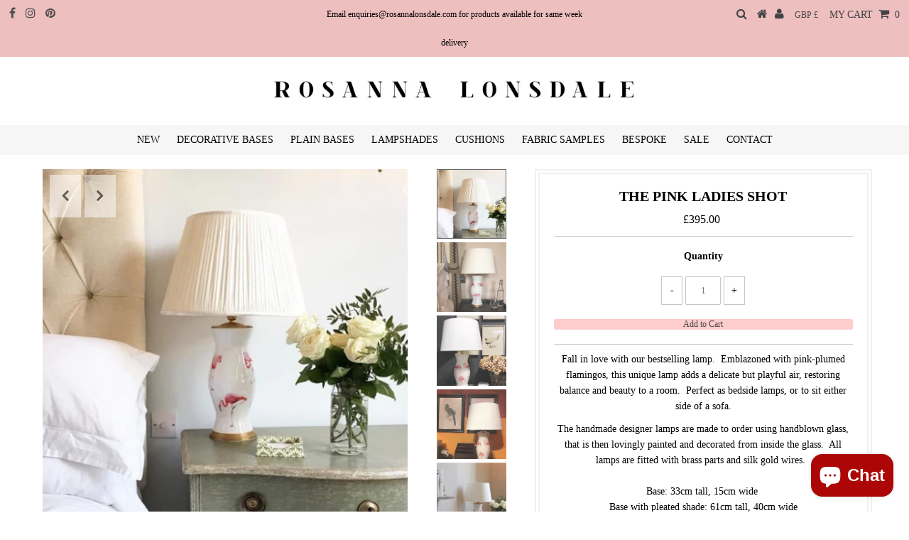

--- FILE ---
content_type: text/html; charset=utf-8
request_url: https://www.rosannalonsdale.com/products/the-pink-ladies-shot-1
body_size: 34583
content:
<!DOCTYPE html>
<!--[if lt IE 7 ]><html class="ie ie6" lang="en"> <![endif]-->
<!--[if IE 7 ]><html class="ie ie7" lang="en"> <![endif]-->
<!--[if IE 8 ]><html class="ie ie8" lang="en"> <![endif]-->
<!--[if (gte IE 9)|!(IE)]><!--><html lang="en" class="no-js"> <!--<![endif]-->
<head>
  <link rel="stylesheet" href="https://obscure-escarpment-2240.herokuapp.com/stylesheets/bcpo-front.css">
  <script>var bcpo_product={"id":4397920387136,"title":"THE PINK LADIES SHOT","handle":"the-pink-ladies-shot-1","description":"\u003cmeta charset=\"utf-8\"\u003e\n\u003cdiv style=\"text-align: center;\"\u003e\n\u003cp class=\"p1\"\u003eFall in love with our bestselling lamp.\u003cspan class=\"Apple-converted-space\"\u003e  \u003c\/span\u003eEmblazoned with pink-plumed flamingos, this unique lamp adds a delicate but playful air, restoring balance and beauty to a room.  Perfect as bedside lamps, or to sit either side of a sofa.\u003c\/p\u003e\nThe handmade designer lamps are made to order using handblown glass, that is then lovingly painted and decorated from inside the glass.  All lamps are fitted with brass parts and silk gold wires.  \u003c\/div\u003e\n\u003cdiv style=\"text-align: center;\"\u003e \u003c\/div\u003e\n\u003cdiv style=\"text-align: center;\"\u003eBase: 33cm tall, 15cm wide \u003c\/div\u003e\n\u003cdiv style=\"text-align: center;\"\u003e\u003cspan\u003eBase with pleated shade: 61cm tall, 40cm wide\u003c\/span\u003e\u003c\/div\u003e\n\u003cdiv style=\"text-align: center;\"\u003eBase with stretched shade: 57cm tall, 35cm wide\u003c\/div\u003e\n\u003cdiv style=\"text-align: center;\"\u003e\n\u003cbr\u003e\u003cspan\u003e\u003c\/span\u003e\n\u003c\/div\u003e\n\u003cdiv style=\"text-align: center;\"\u003e\n\u003cdiv\u003eAll lamps are made to order in England, specially handcrafted for you, so please allow 4-7 weeks for them to arrive.  Base and shade sold separately. \u003c\/div\u003e\n\u003c\/div\u003e\n\u003cdiv style=\"text-align: center;\"\u003e\u003cspan\u003eRecommended Pleated Shade: 40 x 27 x 27cm \u003c\/span\u003e\u003c\/div\u003e\n\u003cdiv style=\"text-align: center;\"\u003e\n\u003cspan\u003e\u003cspan\u003eRecommended Stretched Shade:\u003c\/span\u003e\u003c\/span\u003e\u003cmeta charset=\"utf-8\"\u003e\n\u003cspan\u003e 38 x 29 x 24cm\u003c\/span\u003e\n\u003c\/div\u003e\n\u003cdiv style=\"text-align: center;\"\u003e\u003cspan\u003e(Base Diameter x Top Diameter x Height)\u003c\/span\u003e\u003c\/div\u003e\n\u003cdiv style=\"text-align: center;\"\u003e \u003c\/div\u003e","published_at":"2020-03-10T16:49:20+00:00","created_at":"2020-03-10T16:49:20+00:00","vendor":"ROSANNA LONSDALE","type":"Decorative Bases","tags":["antique lamp","artistic lamp","bespoke lamp","bespoke lampshade","bird interiors","bold lamp","brass","brass lamp","childrens lamp","classic lamp","colonial lamp","colourful lamp","cream lampshade","decalcomania lamp","decor","decorative","Decorative flamingo lamp","decorative lamp","decorative white lamp","decoupage lamp","english lamp","english lamps","flamingo interiors","flamingo lamp","Flamingos","gathered lampshade","gathered silk lampshade","glass lamp","handmade","handmade in London","highend lamp","home decor","home lighting","homeware","interior design","ivory lampshade","lamp","lamp statement piece","lampshade every size","lampshade handmade in england","lampshade handmade in London","lighting","luxury","luxury homeware","luxury lamp","luxury table lamp","pink lamp","pleated lampshade","quality","quality lamp","quality lighting","quality table lamp","silk flex","silk lampshades","statement lamp","Table lamp","traditional lamp","unique lamp","uplifting lamp","white lamp"],"price":39500,"price_min":39500,"price_max":39500,"available":true,"price_varies":false,"compare_at_price":null,"compare_at_price_min":0,"compare_at_price_max":0,"compare_at_price_varies":false,"variants":[{"id":31476035944512,"title":"Default Title","option1":"Default Title","option2":null,"option3":null,"sku":"","requires_shipping":true,"taxable":true,"featured_image":null,"available":true,"name":"THE PINK LADIES SHOT","public_title":null,"options":["Default Title"],"price":39500,"weight":0,"compare_at_price":null,"inventory_quantity":-65,"inventory_management":null,"inventory_policy":"deny","barcode":"","requires_selling_plan":false,"selling_plan_allocations":[]}],"images":["\/\/www.rosannalonsdale.com\/cdn\/shop\/products\/Screen_Shot_2020-03-10_at_16.45.05.png?v=1583859049","\/\/www.rosannalonsdale.com\/cdn\/shop\/products\/Screen_Shot_2020-02-12_at_14.23.59_e5254769-1aa8-4554-9329-7c2dca1552f1.png?v=1583859025","\/\/www.rosannalonsdale.com\/cdn\/shop\/products\/Screen_Shot_2020-02-12_at_14.14.30_6fbc478c-fa64-4521-8495-fb206edd1f06.png?v=1588257286","\/\/www.rosannalonsdale.com\/cdn\/shop\/products\/Screen_Shot_2020-02-12_at_14.13.20_dc40238f-53b2-402d-9681-526bc7155529.png?v=1588257307","\/\/www.rosannalonsdale.com\/cdn\/shop\/products\/Screen_Shot_2020-02-12_at_14.13.55_09a7e91f-15fb-4592-9b23-045a2611e9ed.png?v=1588257263","\/\/www.rosannalonsdale.com\/cdn\/shop\/products\/Pink_Ladies_pleated_1511fc9e-7d8a-4c15-975a-16ea542e96cc.jpg?v=1588257296","\/\/www.rosannalonsdale.com\/cdn\/shop\/products\/Pink_Ladies_Stretched_e393b93d-28bc-41a7-a770-97820eef4259.jpg?v=1583859020","\/\/www.rosannalonsdale.com\/cdn\/shop\/products\/Flamingo-copy_dc411bf5-acb1-4f3c-9315-23358c97d71d.jpg?v=1588257273","\/\/www.rosannalonsdale.com\/cdn\/shop\/products\/KLJ_Lonsdale_17.12.15_shot02-046_c9b91bf0-42a4-4d37-8232-16dddec24bbf.jpg?v=1583859020","\/\/www.rosannalonsdale.com\/cdn\/shop\/products\/Pink_Ladies_pleated_422fe906-4c95-484a-a287-a8481489b964.jpg?v=1583859020","\/\/www.rosannalonsdale.com\/cdn\/shop\/products\/Flex-copy_a1e01005-5d3a-417a-9aa4-a56c9085217e.jpg?v=1583859020","\/\/www.rosannalonsdale.com\/cdn\/shop\/products\/Screen_Shot_2020-02-12_at_14.13.04_e0447267-520c-43cf-9751-04eb4ac35192.png?v=1588257265"],"featured_image":"\/\/www.rosannalonsdale.com\/cdn\/shop\/products\/Screen_Shot_2020-03-10_at_16.45.05.png?v=1583859049","options":["Title"],"media":[{"alt":null,"id":5957194055744,"position":1,"preview_image":{"aspect_ratio":1.0,"height":527,"width":527,"src":"\/\/www.rosannalonsdale.com\/cdn\/shop\/products\/Screen_Shot_2020-03-10_at_16.45.05.png?v=1583859049"},"aspect_ratio":1.0,"height":527,"media_type":"image","src":"\/\/www.rosannalonsdale.com\/cdn\/shop\/products\/Screen_Shot_2020-03-10_at_16.45.05.png?v=1583859049","width":527},{"alt":null,"id":5957191761984,"position":2,"preview_image":{"aspect_ratio":1.0,"height":568,"width":568,"src":"\/\/www.rosannalonsdale.com\/cdn\/shop\/products\/Screen_Shot_2020-02-12_at_14.23.59_e5254769-1aa8-4554-9329-7c2dca1552f1.png?v=1583859025"},"aspect_ratio":1.0,"height":568,"media_type":"image","src":"\/\/www.rosannalonsdale.com\/cdn\/shop\/products\/Screen_Shot_2020-02-12_at_14.23.59_e5254769-1aa8-4554-9329-7c2dca1552f1.png?v=1583859025","width":568},{"alt":null,"id":5957191827520,"position":3,"preview_image":{"aspect_ratio":1.0,"height":600,"width":600,"src":"\/\/www.rosannalonsdale.com\/cdn\/shop\/products\/Screen_Shot_2020-02-12_at_14.14.30_6fbc478c-fa64-4521-8495-fb206edd1f06.png?v=1588257286"},"aspect_ratio":1.0,"height":600,"media_type":"image","src":"\/\/www.rosannalonsdale.com\/cdn\/shop\/products\/Screen_Shot_2020-02-12_at_14.14.30_6fbc478c-fa64-4521-8495-fb206edd1f06.png?v=1588257286","width":600},{"alt":null,"id":5957191860288,"position":4,"preview_image":{"aspect_ratio":1.0,"height":590,"width":590,"src":"\/\/www.rosannalonsdale.com\/cdn\/shop\/products\/Screen_Shot_2020-02-12_at_14.13.20_dc40238f-53b2-402d-9681-526bc7155529.png?v=1588257307"},"aspect_ratio":1.0,"height":590,"media_type":"image","src":"\/\/www.rosannalonsdale.com\/cdn\/shop\/products\/Screen_Shot_2020-02-12_at_14.13.20_dc40238f-53b2-402d-9681-526bc7155529.png?v=1588257307","width":590},{"alt":null,"id":5957191893056,"position":5,"preview_image":{"aspect_ratio":1.0,"height":594,"width":594,"src":"\/\/www.rosannalonsdale.com\/cdn\/shop\/products\/Screen_Shot_2020-02-12_at_14.13.55_09a7e91f-15fb-4592-9b23-045a2611e9ed.png?v=1588257263"},"aspect_ratio":1.0,"height":594,"media_type":"image","src":"\/\/www.rosannalonsdale.com\/cdn\/shop\/products\/Screen_Shot_2020-02-12_at_14.13.55_09a7e91f-15fb-4592-9b23-045a2611e9ed.png?v=1588257263","width":594},{"alt":null,"id":5957191925824,"position":6,"preview_image":{"aspect_ratio":1.0,"height":1931,"width":1931,"src":"\/\/www.rosannalonsdale.com\/cdn\/shop\/products\/Pink_Ladies_pleated_1511fc9e-7d8a-4c15-975a-16ea542e96cc.jpg?v=1588257296"},"aspect_ratio":1.0,"height":1931,"media_type":"image","src":"\/\/www.rosannalonsdale.com\/cdn\/shop\/products\/Pink_Ladies_pleated_1511fc9e-7d8a-4c15-975a-16ea542e96cc.jpg?v=1588257296","width":1931},{"alt":null,"id":5957191958592,"position":7,"preview_image":{"aspect_ratio":1.0,"height":2500,"width":2500,"src":"\/\/www.rosannalonsdale.com\/cdn\/shop\/products\/Pink_Ladies_Stretched_e393b93d-28bc-41a7-a770-97820eef4259.jpg?v=1583859020"},"aspect_ratio":1.0,"height":2500,"media_type":"image","src":"\/\/www.rosannalonsdale.com\/cdn\/shop\/products\/Pink_Ladies_Stretched_e393b93d-28bc-41a7-a770-97820eef4259.jpg?v=1583859020","width":2500},{"alt":null,"id":5957191991360,"position":8,"preview_image":{"aspect_ratio":1.0,"height":801,"width":801,"src":"\/\/www.rosannalonsdale.com\/cdn\/shop\/products\/Flamingo-copy_dc411bf5-acb1-4f3c-9315-23358c97d71d.jpg?v=1588257273"},"aspect_ratio":1.0,"height":801,"media_type":"image","src":"\/\/www.rosannalonsdale.com\/cdn\/shop\/products\/Flamingo-copy_dc411bf5-acb1-4f3c-9315-23358c97d71d.jpg?v=1588257273","width":801},{"alt":null,"id":5957192024128,"position":9,"preview_image":{"aspect_ratio":1.0,"height":2048,"width":2048,"src":"\/\/www.rosannalonsdale.com\/cdn\/shop\/products\/KLJ_Lonsdale_17.12.15_shot02-046_c9b91bf0-42a4-4d37-8232-16dddec24bbf.jpg?v=1583859020"},"aspect_ratio":1.0,"height":2048,"media_type":"image","src":"\/\/www.rosannalonsdale.com\/cdn\/shop\/products\/KLJ_Lonsdale_17.12.15_shot02-046_c9b91bf0-42a4-4d37-8232-16dddec24bbf.jpg?v=1583859020","width":2048},{"alt":null,"id":5957192056896,"position":10,"preview_image":{"aspect_ratio":1.0,"height":2500,"width":2500,"src":"\/\/www.rosannalonsdale.com\/cdn\/shop\/products\/Pink_Ladies_pleated_422fe906-4c95-484a-a287-a8481489b964.jpg?v=1583859020"},"aspect_ratio":1.0,"height":2500,"media_type":"image","src":"\/\/www.rosannalonsdale.com\/cdn\/shop\/products\/Pink_Ladies_pleated_422fe906-4c95-484a-a287-a8481489b964.jpg?v=1583859020","width":2500},{"alt":null,"id":5957192089664,"position":11,"preview_image":{"aspect_ratio":1.0,"height":2048,"width":2048,"src":"\/\/www.rosannalonsdale.com\/cdn\/shop\/products\/Flex-copy_a1e01005-5d3a-417a-9aa4-a56c9085217e.jpg?v=1583859020"},"aspect_ratio":1.0,"height":2048,"media_type":"image","src":"\/\/www.rosannalonsdale.com\/cdn\/shop\/products\/Flex-copy_a1e01005-5d3a-417a-9aa4-a56c9085217e.jpg?v=1583859020","width":2048},{"alt":null,"id":5957192122432,"position":12,"preview_image":{"aspect_ratio":1.0,"height":590,"width":590,"src":"\/\/www.rosannalonsdale.com\/cdn\/shop\/products\/Screen_Shot_2020-02-12_at_14.13.04_e0447267-520c-43cf-9751-04eb4ac35192.png?v=1588257265"},"aspect_ratio":1.0,"height":590,"media_type":"image","src":"\/\/www.rosannalonsdale.com\/cdn\/shop\/products\/Screen_Shot_2020-02-12_at_14.13.04_e0447267-520c-43cf-9751-04eb4ac35192.png?v=1588257265","width":590}],"requires_selling_plan":false,"selling_plan_groups":[],"content":"\u003cmeta charset=\"utf-8\"\u003e\n\u003cdiv style=\"text-align: center;\"\u003e\n\u003cp class=\"p1\"\u003eFall in love with our bestselling lamp.\u003cspan class=\"Apple-converted-space\"\u003e  \u003c\/span\u003eEmblazoned with pink-plumed flamingos, this unique lamp adds a delicate but playful air, restoring balance and beauty to a room.  Perfect as bedside lamps, or to sit either side of a sofa.\u003c\/p\u003e\nThe handmade designer lamps are made to order using handblown glass, that is then lovingly painted and decorated from inside the glass.  All lamps are fitted with brass parts and silk gold wires.  \u003c\/div\u003e\n\u003cdiv style=\"text-align: center;\"\u003e \u003c\/div\u003e\n\u003cdiv style=\"text-align: center;\"\u003eBase: 33cm tall, 15cm wide \u003c\/div\u003e\n\u003cdiv style=\"text-align: center;\"\u003e\u003cspan\u003eBase with pleated shade: 61cm tall, 40cm wide\u003c\/span\u003e\u003c\/div\u003e\n\u003cdiv style=\"text-align: center;\"\u003eBase with stretched shade: 57cm tall, 35cm wide\u003c\/div\u003e\n\u003cdiv style=\"text-align: center;\"\u003e\n\u003cbr\u003e\u003cspan\u003e\u003c\/span\u003e\n\u003c\/div\u003e\n\u003cdiv style=\"text-align: center;\"\u003e\n\u003cdiv\u003eAll lamps are made to order in England, specially handcrafted for you, so please allow 4-7 weeks for them to arrive.  Base and shade sold separately. \u003c\/div\u003e\n\u003c\/div\u003e\n\u003cdiv style=\"text-align: center;\"\u003e\u003cspan\u003eRecommended Pleated Shade: 40 x 27 x 27cm \u003c\/span\u003e\u003c\/div\u003e\n\u003cdiv style=\"text-align: center;\"\u003e\n\u003cspan\u003e\u003cspan\u003eRecommended Stretched Shade:\u003c\/span\u003e\u003c\/span\u003e\u003cmeta charset=\"utf-8\"\u003e\n\u003cspan\u003e 38 x 29 x 24cm\u003c\/span\u003e\n\u003c\/div\u003e\n\u003cdiv style=\"text-align: center;\"\u003e\u003cspan\u003e(Base Diameter x Top Diameter x Height)\u003c\/span\u003e\u003c\/div\u003e\n\u003cdiv style=\"text-align: center;\"\u003e \u003c\/div\u003e"};  var inventory_quantity = [];inventory_quantity.push(-65);if(bcpo_product) { for (var i = 0; i < bcpo_product.variants.length; i += 1) { bcpo_product.variants[i].inventory_quantity = inventory_quantity[i]; }}window.bcpo = window.bcpo || {}; bcpo.cart = {"note":null,"attributes":{},"original_total_price":0,"total_price":0,"total_discount":0,"total_weight":0.0,"item_count":0,"items":[],"requires_shipping":false,"currency":"GBP","items_subtotal_price":0,"cart_level_discount_applications":[],"checkout_charge_amount":0}; bcpo.ogFormData = FormData;</script>

  <meta charset="utf-8" />
  

<meta property="og:type" content="product">
<meta property="og:title" content="THE PINK LADIES SHOT">
<meta property="og:url" content="https://www.rosannalonsdale.com/products/the-pink-ladies-shot-1">
<meta property="og:description" content="

Fall in love with our bestselling lamp.  Emblazoned with pink-plumed flamingos, this unique lamp adds a delicate but playful air, restoring balance and beauty to a room.  Perfect as bedside lamps, or to sit either side of a sofa.
The handmade designer lamps are made to order using handblown glass, that is then lovingly painted and decorated from inside the glass.  All lamps are fitted with brass parts and silk gold wires.  
 
Base: 33cm tall, 15cm wide 
Base with pleated shade: 61cm tall, 40cm wide
Base with stretched shade: 57cm tall, 35cm wide




All lamps are made to order in England, specially handcrafted for you, so please allow 4-7 weeks for them to arrive.  Base and shade sold separately. 

Recommended Pleated Shade: 40 x 27 x 27cm 

Recommended Stretched Shade:
 38 x 29 x 24cm

(Base Diameter x Top Diameter x Height)
 ">

<meta property="og:image" content="http://www.rosannalonsdale.com/cdn/shop/products/Screen_Shot_2020-03-10_at_16.45.05_grande.png?v=1583859049">
<meta property="og:image:secure_url" content="https://www.rosannalonsdale.com/cdn/shop/products/Screen_Shot_2020-03-10_at_16.45.05_grande.png?v=1583859049">

<meta property="og:image" content="http://www.rosannalonsdale.com/cdn/shop/products/Screen_Shot_2020-02-12_at_14.23.59_e5254769-1aa8-4554-9329-7c2dca1552f1_grande.png?v=1583859025">
<meta property="og:image:secure_url" content="https://www.rosannalonsdale.com/cdn/shop/products/Screen_Shot_2020-02-12_at_14.23.59_e5254769-1aa8-4554-9329-7c2dca1552f1_grande.png?v=1583859025">

<meta property="og:image" content="http://www.rosannalonsdale.com/cdn/shop/products/Screen_Shot_2020-02-12_at_14.14.30_6fbc478c-fa64-4521-8495-fb206edd1f06_grande.png?v=1588257286">
<meta property="og:image:secure_url" content="https://www.rosannalonsdale.com/cdn/shop/products/Screen_Shot_2020-02-12_at_14.14.30_6fbc478c-fa64-4521-8495-fb206edd1f06_grande.png?v=1588257286">

<meta property="og:price:amount" content="395.00">
<meta property="og:price:currency" content="GBP">

<meta property="og:site_name" content="ROSANNA LONSDALE">



<meta name="twitter:card" content="summary">


<meta name="twitter:site" content="@">


<meta name="twitter:title" content="THE PINK LADIES SHOT">
<meta name="twitter:description" content="

Fall in love with our bestselling lamp.  Emblazoned with pink-plumed flamingos, this unique lamp adds a delicate but playful air, restoring balance and beauty to a room.  Perfect as bedside lamps, o">
<meta name="twitter:image" content="https://www.rosannalonsdale.com/cdn/shop/products/Screen_Shot_2020-03-10_at_16.45.05_large.png?v=1583859049">
<meta name="twitter:image:width" content="480">
<meta name="twitter:image:height" content="480">


  
  <!-- Google Tag Manager -->
<script>(function(w,d,s,l,i){w[l]=w[l]||[];w[l].push({'gtm.start':
new Date().getTime(),event:'gtm.js'});var f=d.getElementsByTagName(s)[0],
j=d.createElement(s),dl=l!='dataLayer'?'&l='+l:'';j.async=true;j.src=
'https://www.googletagmanager.com/gtm.js?id='+i+dl;f.parentNode.insertBefore(j,f);
})(window,document,'script','dataLayer','GTM-MRHG97B');</script>
<!-- End Google Tag Manager -->
  
  <!-- Basic Page Needs
================================================== -->

  <title>
    THE PINK LADIES SHOT &ndash; ROSANNA LONSDALE
  </title>
  
  <meta name="description" content="Fall in love with our bestselling lamp.  Emblazoned with pink-plumed flamingos, this unique lamp adds a delicate but playful air, restoring balance and beauty to a room.  Perfect as bedside lamps, or to sit either side of a sofa. The handmade designer lamps are made to order using handblown glass, that is then lovingly" />
  
  <link rel="canonical" href="https://www.rosannalonsdale.com/products/the-pink-ladies-shot-1" />

  <!-- CSS
================================================== -->

  <link href="//www.rosannalonsdale.com/cdn/shop/t/71/assets/stylesheet.css?v=113753563626530819211731525231" rel="stylesheet" type="text/css" media="all" />
  <link href="//www.rosannalonsdale.com/cdn/shop/t/71/assets/queries.css?v=48750929805992843111731525204" rel="stylesheet" type="text/css" media="all" />

  <!-- JS
================================================== -->

  <script src="//ajax.googleapis.com/ajax/libs/jquery/2.2.3/jquery.min.js" type="text/javascript"></script>
  <script src="//www.rosannalonsdale.com/cdn/shop/t/71/assets/eventemitter3.min.js?v=27939738353326123541731525204" type="text/javascript"></script>

  <script src="//www.rosannalonsdale.com/cdn/shop/t/71/assets/theme.js?v=4847293222197405171731525204" type="text/javascript"></script>
  <script src="//www.rosannalonsdale.com/cdn/shopifycloud/storefront/assets/themes_support/option_selection-b017cd28.js" type="text/javascript"></script>

  <!--[if lt IE 9]>
<script src="//html5shim.googlecode.com/svn/trunk/html5.js"></script>
<![endif]-->

  <meta name="viewport" content="width=device-width, initial-scale=1, maximum-scale=1">

  

  
  <script>window.performance && window.performance.mark && window.performance.mark('shopify.content_for_header.start');</script><meta name="google-site-verification" content="y-y2YHylMxQa-SSoHIhNX3uy-4by1iNnlMzmxef1GA4">
<meta name="facebook-domain-verification" content="8hv2oej4o932rsggruwl13tpuhziez">
<meta id="shopify-digital-wallet" name="shopify-digital-wallet" content="/7473867/digital_wallets/dialog">
<meta name="shopify-checkout-api-token" content="2437bc792eaef770aa20881f93559917">
<meta id="in-context-paypal-metadata" data-shop-id="7473867" data-venmo-supported="false" data-environment="production" data-locale="en_US" data-paypal-v4="true" data-currency="GBP">
<link rel="alternate" type="application/json+oembed" href="https://www.rosannalonsdale.com/products/the-pink-ladies-shot-1.oembed">
<script async="async" src="/checkouts/internal/preloads.js?locale=en-GB"></script>
<link rel="preconnect" href="https://shop.app" crossorigin="anonymous">
<script async="async" src="https://shop.app/checkouts/internal/preloads.js?locale=en-GB&shop_id=7473867" crossorigin="anonymous"></script>
<script id="apple-pay-shop-capabilities" type="application/json">{"shopId":7473867,"countryCode":"GB","currencyCode":"GBP","merchantCapabilities":["supports3DS"],"merchantId":"gid:\/\/shopify\/Shop\/7473867","merchantName":"ROSANNA LONSDALE","requiredBillingContactFields":["postalAddress","email","phone"],"requiredShippingContactFields":["postalAddress","email","phone"],"shippingType":"shipping","supportedNetworks":["visa","maestro","masterCard","amex","discover","elo"],"total":{"type":"pending","label":"ROSANNA LONSDALE","amount":"1.00"},"shopifyPaymentsEnabled":true,"supportsSubscriptions":true}</script>
<script id="shopify-features" type="application/json">{"accessToken":"2437bc792eaef770aa20881f93559917","betas":["rich-media-storefront-analytics"],"domain":"www.rosannalonsdale.com","predictiveSearch":true,"shopId":7473867,"locale":"en"}</script>
<script>var Shopify = Shopify || {};
Shopify.shop = "rosanna-lonsdale.myshopify.com";
Shopify.locale = "en";
Shopify.currency = {"active":"GBP","rate":"1.0"};
Shopify.country = "GB";
Shopify.theme = {"name":"Copy of Copy of Copy of COPY OF HENRY NEW 22.02","id":174020690299,"schema_name":null,"schema_version":null,"theme_store_id":623,"role":"main"};
Shopify.theme.handle = "null";
Shopify.theme.style = {"id":null,"handle":null};
Shopify.cdnHost = "www.rosannalonsdale.com/cdn";
Shopify.routes = Shopify.routes || {};
Shopify.routes.root = "/";</script>
<script type="module">!function(o){(o.Shopify=o.Shopify||{}).modules=!0}(window);</script>
<script>!function(o){function n(){var o=[];function n(){o.push(Array.prototype.slice.apply(arguments))}return n.q=o,n}var t=o.Shopify=o.Shopify||{};t.loadFeatures=n(),t.autoloadFeatures=n()}(window);</script>
<script>
  window.ShopifyPay = window.ShopifyPay || {};
  window.ShopifyPay.apiHost = "shop.app\/pay";
  window.ShopifyPay.redirectState = null;
</script>
<script id="shop-js-analytics" type="application/json">{"pageType":"product"}</script>
<script defer="defer" async type="module" src="//www.rosannalonsdale.com/cdn/shopifycloud/shop-js/modules/v2/client.init-shop-cart-sync_BT-GjEfc.en.esm.js"></script>
<script defer="defer" async type="module" src="//www.rosannalonsdale.com/cdn/shopifycloud/shop-js/modules/v2/chunk.common_D58fp_Oc.esm.js"></script>
<script defer="defer" async type="module" src="//www.rosannalonsdale.com/cdn/shopifycloud/shop-js/modules/v2/chunk.modal_xMitdFEc.esm.js"></script>
<script type="module">
  await import("//www.rosannalonsdale.com/cdn/shopifycloud/shop-js/modules/v2/client.init-shop-cart-sync_BT-GjEfc.en.esm.js");
await import("//www.rosannalonsdale.com/cdn/shopifycloud/shop-js/modules/v2/chunk.common_D58fp_Oc.esm.js");
await import("//www.rosannalonsdale.com/cdn/shopifycloud/shop-js/modules/v2/chunk.modal_xMitdFEc.esm.js");

  window.Shopify.SignInWithShop?.initShopCartSync?.({"fedCMEnabled":true,"windoidEnabled":true});

</script>
<script>
  window.Shopify = window.Shopify || {};
  if (!window.Shopify.featureAssets) window.Shopify.featureAssets = {};
  window.Shopify.featureAssets['shop-js'] = {"shop-cart-sync":["modules/v2/client.shop-cart-sync_DZOKe7Ll.en.esm.js","modules/v2/chunk.common_D58fp_Oc.esm.js","modules/v2/chunk.modal_xMitdFEc.esm.js"],"init-fed-cm":["modules/v2/client.init-fed-cm_B6oLuCjv.en.esm.js","modules/v2/chunk.common_D58fp_Oc.esm.js","modules/v2/chunk.modal_xMitdFEc.esm.js"],"shop-cash-offers":["modules/v2/client.shop-cash-offers_D2sdYoxE.en.esm.js","modules/v2/chunk.common_D58fp_Oc.esm.js","modules/v2/chunk.modal_xMitdFEc.esm.js"],"shop-login-button":["modules/v2/client.shop-login-button_QeVjl5Y3.en.esm.js","modules/v2/chunk.common_D58fp_Oc.esm.js","modules/v2/chunk.modal_xMitdFEc.esm.js"],"pay-button":["modules/v2/client.pay-button_DXTOsIq6.en.esm.js","modules/v2/chunk.common_D58fp_Oc.esm.js","modules/v2/chunk.modal_xMitdFEc.esm.js"],"shop-button":["modules/v2/client.shop-button_DQZHx9pm.en.esm.js","modules/v2/chunk.common_D58fp_Oc.esm.js","modules/v2/chunk.modal_xMitdFEc.esm.js"],"avatar":["modules/v2/client.avatar_BTnouDA3.en.esm.js"],"init-windoid":["modules/v2/client.init-windoid_CR1B-cfM.en.esm.js","modules/v2/chunk.common_D58fp_Oc.esm.js","modules/v2/chunk.modal_xMitdFEc.esm.js"],"init-shop-for-new-customer-accounts":["modules/v2/client.init-shop-for-new-customer-accounts_C_vY_xzh.en.esm.js","modules/v2/client.shop-login-button_QeVjl5Y3.en.esm.js","modules/v2/chunk.common_D58fp_Oc.esm.js","modules/v2/chunk.modal_xMitdFEc.esm.js"],"init-shop-email-lookup-coordinator":["modules/v2/client.init-shop-email-lookup-coordinator_BI7n9ZSv.en.esm.js","modules/v2/chunk.common_D58fp_Oc.esm.js","modules/v2/chunk.modal_xMitdFEc.esm.js"],"init-shop-cart-sync":["modules/v2/client.init-shop-cart-sync_BT-GjEfc.en.esm.js","modules/v2/chunk.common_D58fp_Oc.esm.js","modules/v2/chunk.modal_xMitdFEc.esm.js"],"shop-toast-manager":["modules/v2/client.shop-toast-manager_DiYdP3xc.en.esm.js","modules/v2/chunk.common_D58fp_Oc.esm.js","modules/v2/chunk.modal_xMitdFEc.esm.js"],"init-customer-accounts":["modules/v2/client.init-customer-accounts_D9ZNqS-Q.en.esm.js","modules/v2/client.shop-login-button_QeVjl5Y3.en.esm.js","modules/v2/chunk.common_D58fp_Oc.esm.js","modules/v2/chunk.modal_xMitdFEc.esm.js"],"init-customer-accounts-sign-up":["modules/v2/client.init-customer-accounts-sign-up_iGw4briv.en.esm.js","modules/v2/client.shop-login-button_QeVjl5Y3.en.esm.js","modules/v2/chunk.common_D58fp_Oc.esm.js","modules/v2/chunk.modal_xMitdFEc.esm.js"],"shop-follow-button":["modules/v2/client.shop-follow-button_CqMgW2wH.en.esm.js","modules/v2/chunk.common_D58fp_Oc.esm.js","modules/v2/chunk.modal_xMitdFEc.esm.js"],"checkout-modal":["modules/v2/client.checkout-modal_xHeaAweL.en.esm.js","modules/v2/chunk.common_D58fp_Oc.esm.js","modules/v2/chunk.modal_xMitdFEc.esm.js"],"shop-login":["modules/v2/client.shop-login_D91U-Q7h.en.esm.js","modules/v2/chunk.common_D58fp_Oc.esm.js","modules/v2/chunk.modal_xMitdFEc.esm.js"],"lead-capture":["modules/v2/client.lead-capture_BJmE1dJe.en.esm.js","modules/v2/chunk.common_D58fp_Oc.esm.js","modules/v2/chunk.modal_xMitdFEc.esm.js"],"payment-terms":["modules/v2/client.payment-terms_Ci9AEqFq.en.esm.js","modules/v2/chunk.common_D58fp_Oc.esm.js","modules/v2/chunk.modal_xMitdFEc.esm.js"]};
</script>
<script>(function() {
  var isLoaded = false;
  function asyncLoad() {
    if (isLoaded) return;
    isLoaded = true;
    var urls = ["https:\/\/instafeed.nfcube.com\/cdn\/7639275f575b8a3aea5ceecc512833c9.js?shop=rosanna-lonsdale.myshopify.com","https:\/\/cdn.doofinder.com\/shopify\/doofinder-installed.js?shop=rosanna-lonsdale.myshopify.com"];
    for (var i = 0; i < urls.length; i++) {
      var s = document.createElement('script');
      s.type = 'text/javascript';
      s.async = true;
      s.src = urls[i];
      var x = document.getElementsByTagName('script')[0];
      x.parentNode.insertBefore(s, x);
    }
  };
  if(window.attachEvent) {
    window.attachEvent('onload', asyncLoad);
  } else {
    window.addEventListener('load', asyncLoad, false);
  }
})();</script>
<script id="__st">var __st={"a":7473867,"offset":0,"reqid":"29212e9c-938e-4a67-b05c-b8e788c28237-1769146138","pageurl":"www.rosannalonsdale.com\/products\/the-pink-ladies-shot-1","u":"956f41c68a81","p":"product","rtyp":"product","rid":4397920387136};</script>
<script>window.ShopifyPaypalV4VisibilityTracking = true;</script>
<script id="captcha-bootstrap">!function(){'use strict';const t='contact',e='account',n='new_comment',o=[[t,t],['blogs',n],['comments',n],[t,'customer']],c=[[e,'customer_login'],[e,'guest_login'],[e,'recover_customer_password'],[e,'create_customer']],r=t=>t.map((([t,e])=>`form[action*='/${t}']:not([data-nocaptcha='true']) input[name='form_type'][value='${e}']`)).join(','),a=t=>()=>t?[...document.querySelectorAll(t)].map((t=>t.form)):[];function s(){const t=[...o],e=r(t);return a(e)}const i='password',u='form_key',d=['recaptcha-v3-token','g-recaptcha-response','h-captcha-response',i],f=()=>{try{return window.sessionStorage}catch{return}},m='__shopify_v',_=t=>t.elements[u];function p(t,e,n=!1){try{const o=window.sessionStorage,c=JSON.parse(o.getItem(e)),{data:r}=function(t){const{data:e,action:n}=t;return t[m]||n?{data:e,action:n}:{data:t,action:n}}(c);for(const[e,n]of Object.entries(r))t.elements[e]&&(t.elements[e].value=n);n&&o.removeItem(e)}catch(o){console.error('form repopulation failed',{error:o})}}const l='form_type',E='cptcha';function T(t){t.dataset[E]=!0}const w=window,h=w.document,L='Shopify',v='ce_forms',y='captcha';let A=!1;((t,e)=>{const n=(g='f06e6c50-85a8-45c8-87d0-21a2b65856fe',I='https://cdn.shopify.com/shopifycloud/storefront-forms-hcaptcha/ce_storefront_forms_captcha_hcaptcha.v1.5.2.iife.js',D={infoText:'Protected by hCaptcha',privacyText:'Privacy',termsText:'Terms'},(t,e,n)=>{const o=w[L][v],c=o.bindForm;if(c)return c(t,g,e,D).then(n);var r;o.q.push([[t,g,e,D],n]),r=I,A||(h.body.append(Object.assign(h.createElement('script'),{id:'captcha-provider',async:!0,src:r})),A=!0)});var g,I,D;w[L]=w[L]||{},w[L][v]=w[L][v]||{},w[L][v].q=[],w[L][y]=w[L][y]||{},w[L][y].protect=function(t,e){n(t,void 0,e),T(t)},Object.freeze(w[L][y]),function(t,e,n,w,h,L){const[v,y,A,g]=function(t,e,n){const i=e?o:[],u=t?c:[],d=[...i,...u],f=r(d),m=r(i),_=r(d.filter((([t,e])=>n.includes(e))));return[a(f),a(m),a(_),s()]}(w,h,L),I=t=>{const e=t.target;return e instanceof HTMLFormElement?e:e&&e.form},D=t=>v().includes(t);t.addEventListener('submit',(t=>{const e=I(t);if(!e)return;const n=D(e)&&!e.dataset.hcaptchaBound&&!e.dataset.recaptchaBound,o=_(e),c=g().includes(e)&&(!o||!o.value);(n||c)&&t.preventDefault(),c&&!n&&(function(t){try{if(!f())return;!function(t){const e=f();if(!e)return;const n=_(t);if(!n)return;const o=n.value;o&&e.removeItem(o)}(t);const e=Array.from(Array(32),(()=>Math.random().toString(36)[2])).join('');!function(t,e){_(t)||t.append(Object.assign(document.createElement('input'),{type:'hidden',name:u})),t.elements[u].value=e}(t,e),function(t,e){const n=f();if(!n)return;const o=[...t.querySelectorAll(`input[type='${i}']`)].map((({name:t})=>t)),c=[...d,...o],r={};for(const[a,s]of new FormData(t).entries())c.includes(a)||(r[a]=s);n.setItem(e,JSON.stringify({[m]:1,action:t.action,data:r}))}(t,e)}catch(e){console.error('failed to persist form',e)}}(e),e.submit())}));const S=(t,e)=>{t&&!t.dataset[E]&&(n(t,e.some((e=>e===t))),T(t))};for(const o of['focusin','change'])t.addEventListener(o,(t=>{const e=I(t);D(e)&&S(e,y())}));const B=e.get('form_key'),M=e.get(l),P=B&&M;t.addEventListener('DOMContentLoaded',(()=>{const t=y();if(P)for(const e of t)e.elements[l].value===M&&p(e,B);[...new Set([...A(),...v().filter((t=>'true'===t.dataset.shopifyCaptcha))])].forEach((e=>S(e,t)))}))}(h,new URLSearchParams(w.location.search),n,t,e,['guest_login'])})(!0,!0)}();</script>
<script integrity="sha256-4kQ18oKyAcykRKYeNunJcIwy7WH5gtpwJnB7kiuLZ1E=" data-source-attribution="shopify.loadfeatures" defer="defer" src="//www.rosannalonsdale.com/cdn/shopifycloud/storefront/assets/storefront/load_feature-a0a9edcb.js" crossorigin="anonymous"></script>
<script crossorigin="anonymous" defer="defer" src="//www.rosannalonsdale.com/cdn/shopifycloud/storefront/assets/shopify_pay/storefront-65b4c6d7.js?v=20250812"></script>
<script data-source-attribution="shopify.dynamic_checkout.dynamic.init">var Shopify=Shopify||{};Shopify.PaymentButton=Shopify.PaymentButton||{isStorefrontPortableWallets:!0,init:function(){window.Shopify.PaymentButton.init=function(){};var t=document.createElement("script");t.src="https://www.rosannalonsdale.com/cdn/shopifycloud/portable-wallets/latest/portable-wallets.en.js",t.type="module",document.head.appendChild(t)}};
</script>
<script data-source-attribution="shopify.dynamic_checkout.buyer_consent">
  function portableWalletsHideBuyerConsent(e){var t=document.getElementById("shopify-buyer-consent"),n=document.getElementById("shopify-subscription-policy-button");t&&n&&(t.classList.add("hidden"),t.setAttribute("aria-hidden","true"),n.removeEventListener("click",e))}function portableWalletsShowBuyerConsent(e){var t=document.getElementById("shopify-buyer-consent"),n=document.getElementById("shopify-subscription-policy-button");t&&n&&(t.classList.remove("hidden"),t.removeAttribute("aria-hidden"),n.addEventListener("click",e))}window.Shopify?.PaymentButton&&(window.Shopify.PaymentButton.hideBuyerConsent=portableWalletsHideBuyerConsent,window.Shopify.PaymentButton.showBuyerConsent=portableWalletsShowBuyerConsent);
</script>
<script data-source-attribution="shopify.dynamic_checkout.cart.bootstrap">document.addEventListener("DOMContentLoaded",(function(){function t(){return document.querySelector("shopify-accelerated-checkout-cart, shopify-accelerated-checkout")}if(t())Shopify.PaymentButton.init();else{new MutationObserver((function(e,n){t()&&(Shopify.PaymentButton.init(),n.disconnect())})).observe(document.body,{childList:!0,subtree:!0})}}));
</script>
<link id="shopify-accelerated-checkout-styles" rel="stylesheet" media="screen" href="https://www.rosannalonsdale.com/cdn/shopifycloud/portable-wallets/latest/accelerated-checkout-backwards-compat.css" crossorigin="anonymous">
<style id="shopify-accelerated-checkout-cart">
        #shopify-buyer-consent {
  margin-top: 1em;
  display: inline-block;
  width: 100%;
}

#shopify-buyer-consent.hidden {
  display: none;
}

#shopify-subscription-policy-button {
  background: none;
  border: none;
  padding: 0;
  text-decoration: underline;
  font-size: inherit;
  cursor: pointer;
}

#shopify-subscription-policy-button::before {
  box-shadow: none;
}

      </style>

<script>window.performance && window.performance.mark && window.performance.mark('shopify.content_for_header.end');</script>
  <script type="text/javascript">
    new WOW().init();
  </script>

<!-- GSSTART Image swap. Do not change -->
<script  type="text/javascript">
  gsCollection = {
    };
</script>
 
<!-- Image swap code end. Do not change GSEND --> <script src="//www.rosannalonsdale.com/cdn/shop/t/71/assets/variable-products.js?v=54439092104934207741731525204" type="text/javascript" defer></script>

  
<meta name="google-site-verification" content="y-y2YHylMxQa-SSoHIhNX3uy-4by1iNnlMzmxef1GA4" />
  
 <!--DOOFINDER-SHOPIFY-->
        
        <script>
  const dfLayerOptions = {
    installationId: '5249f3c2-c63e-41ca-8434-c80759e56a81',
    zone: 'eu1'
  };


    /** START SHOPIFY OPTIONS **/
    dfLayerOptions.language = "en";
    /** END SHOPIFY OPTIONS **/


    (function (l, a, y, e, r, s) {
    r = l.createElement(a); r.onload = e; r.async = 1; r.src = y;
    s = l.getElementsByTagName(a)[0]; s.parentNode.insertBefore(r, s);
  })(document, 'script', 'https://cdn.doofinder.com/livelayer/1/js/loader.min.js', function () {
    doofinderLoader.load(dfLayerOptions);
  });
</script>

        
        <!--/DOOFINDER-SHOPIFY--><!-- BEGIN app block: shopify://apps/ihover-slider-image-on-hover/blocks/app-embed/107bf462-ff60-46b8-9177-7a5c88e4a0a7 --><script  type="text/javascript">
  gsCollection = {
    };
</script>
 


    
<!-- END app block --><!-- BEGIN app block: shopify://apps/fontify/blocks/app-embed/334490e2-2153-4a2e-a452-e90bdeffa3cc --><link rel="preconnect" href="https://cdn.nitroapps.co" crossorigin=""><!-- Shop metafields --><style type="text/css" id="nitro-fontify" >
</style>
<script>
    console.log(null);
    console.log(null);
  </script><script
  type="text/javascript"
  id="fontify-scripts"
>
  
  (function () {
    // Prevent duplicate execution
    if (window.fontifyScriptInitialized) {
      return;
    }
    window.fontifyScriptInitialized = true;

    if (window.opener) {
      // Remove existing listener if any before adding new one
      if (window.fontifyMessageListener) {
        window.removeEventListener('message', window.fontifyMessageListener, false);
      }

      function watchClosedWindow() {
        let itv = setInterval(function () {
          if (!window.opener || window.opener.closed) {
            clearInterval(itv);
            window.close();
          }
        }, 1000);
      }

      // Helper function to inject scripts and links from vite-tag content
      function injectScript(encodedContent) {
        

        // Decode HTML entities
        const tempTextarea = document.createElement('textarea');
        tempTextarea.innerHTML = encodedContent;
        const viteContent = tempTextarea.value;

        // Parse HTML content
        const tempDiv = document.createElement('div');
        tempDiv.innerHTML = viteContent;

        // Track duplicates within tempDiv only
        const scriptIds = new Set();
        const scriptSrcs = new Set();
        const linkKeys = new Set();

        // Helper to clone element attributes
        function cloneAttributes(source, target) {
          Array.from(source.attributes).forEach(function(attr) {
            if (attr.name === 'crossorigin') {
              target.crossOrigin = attr.value;
            } else {
              target.setAttribute(attr.name, attr.value);
            }
          });
          if (source.textContent) {
            target.textContent = source.textContent;
          }
        }

        // Inject scripts (filter duplicates within tempDiv)
        tempDiv.querySelectorAll('script').forEach(function(script) {
          const scriptId = script.getAttribute('id');
          const scriptSrc = script.getAttribute('src');

          // Skip if duplicate in tempDiv
          if ((scriptId && scriptIds.has(scriptId)) || (scriptSrc && scriptSrcs.has(scriptSrc))) {
            return;
          }

          // Track script
          if (scriptId) scriptIds.add(scriptId);
          if (scriptSrc) scriptSrcs.add(scriptSrc);

          // Clone and inject
          const newScript = document.createElement('script');
          cloneAttributes(script, newScript);

          document.head.appendChild(newScript);
        });

        // Inject links (filter duplicates within tempDiv)
        tempDiv.querySelectorAll('link').forEach(function(link) {
          const linkHref = link.getAttribute('href');
          const linkRel = link.getAttribute('rel') || '';
          const key = linkHref + '|' + linkRel;

          // Skip if duplicate in tempDiv
          if (linkHref && linkKeys.has(key)) {
            return;
          }

          // Track link
          if (linkHref) linkKeys.add(key);

          // Clone and inject
          const newLink = document.createElement('link');
          cloneAttributes(link, newLink);
          document.head.appendChild(newLink);
        });
      }

      // Function to apply preview font data


      function receiveMessage(event) {
        watchClosedWindow();
        if (event.data.action == 'fontify_ready') {
          console.log('fontify_ready');
          injectScript(`&lt;!-- BEGIN app snippet: vite-tag --&gt;


  &lt;script src=&quot;https://cdn.shopify.com/extensions/019bafe3-77e1-7e6a-87b2-cbeff3e5cd6f/fontify-polaris-11/assets/main-B3V8Mu2P.js&quot; type=&quot;module&quot; crossorigin=&quot;anonymous&quot;&gt;&lt;/script&gt;

&lt;!-- END app snippet --&gt;
  &lt;!-- BEGIN app snippet: vite-tag --&gt;


  &lt;link href=&quot;//cdn.shopify.com/extensions/019bafe3-77e1-7e6a-87b2-cbeff3e5cd6f/fontify-polaris-11/assets/main-GVRB1u2d.css&quot; rel=&quot;stylesheet&quot; type=&quot;text/css&quot; media=&quot;all&quot; /&gt;

&lt;!-- END app snippet --&gt;
`);

        } else if (event.data.action == 'font_audit_ready') {
          injectScript(`&lt;!-- BEGIN app snippet: vite-tag --&gt;


  &lt;script src=&quot;https://cdn.shopify.com/extensions/019bafe3-77e1-7e6a-87b2-cbeff3e5cd6f/fontify-polaris-11/assets/audit-DDeWPAiq.js&quot; type=&quot;module&quot; crossorigin=&quot;anonymous&quot;&gt;&lt;/script&gt;

&lt;!-- END app snippet --&gt;
  &lt;!-- BEGIN app snippet: vite-tag --&gt;


  &lt;link href=&quot;//cdn.shopify.com/extensions/019bafe3-77e1-7e6a-87b2-cbeff3e5cd6f/fontify-polaris-11/assets/audit-CNr6hPle.css&quot; rel=&quot;stylesheet&quot; type=&quot;text/css&quot; media=&quot;all&quot; /&gt;

&lt;!-- END app snippet --&gt;
`);

        } else if (event.data.action == 'preview_font_data') {
          const fontData = event?.data || null;
          window.fontifyPreviewData = fontData;
          injectScript(`&lt;!-- BEGIN app snippet: vite-tag --&gt;


  &lt;script src=&quot;https://cdn.shopify.com/extensions/019bafe3-77e1-7e6a-87b2-cbeff3e5cd6f/fontify-polaris-11/assets/preview-CH6oXAfY.js&quot; type=&quot;module&quot; crossorigin=&quot;anonymous&quot;&gt;&lt;/script&gt;

&lt;!-- END app snippet --&gt;
`);
        }
      }

      // Store reference to listener for cleanup
      window.fontifyMessageListener = receiveMessage;
      window.addEventListener('message', receiveMessage, false);

      // Send init message when window is opened from opener
      if (window.opener) {
        window.opener.postMessage({ action: `${window.name}_init`, data: JSON.parse(JSON.stringify({})) }, '*');
      }
    }
  })();
</script>


<!-- END app block --><script src="https://cdn.shopify.com/extensions/e8878072-2f6b-4e89-8082-94b04320908d/inbox-1254/assets/inbox-chat-loader.js" type="text/javascript" defer="defer"></script>
<link href="https://monorail-edge.shopifysvc.com" rel="dns-prefetch">
<script>(function(){if ("sendBeacon" in navigator && "performance" in window) {try {var session_token_from_headers = performance.getEntriesByType('navigation')[0].serverTiming.find(x => x.name == '_s').description;} catch {var session_token_from_headers = undefined;}var session_cookie_matches = document.cookie.match(/_shopify_s=([^;]*)/);var session_token_from_cookie = session_cookie_matches && session_cookie_matches.length === 2 ? session_cookie_matches[1] : "";var session_token = session_token_from_headers || session_token_from_cookie || "";function handle_abandonment_event(e) {var entries = performance.getEntries().filter(function(entry) {return /monorail-edge.shopifysvc.com/.test(entry.name);});if (!window.abandonment_tracked && entries.length === 0) {window.abandonment_tracked = true;var currentMs = Date.now();var navigation_start = performance.timing.navigationStart;var payload = {shop_id: 7473867,url: window.location.href,navigation_start,duration: currentMs - navigation_start,session_token,page_type: "product"};window.navigator.sendBeacon("https://monorail-edge.shopifysvc.com/v1/produce", JSON.stringify({schema_id: "online_store_buyer_site_abandonment/1.1",payload: payload,metadata: {event_created_at_ms: currentMs,event_sent_at_ms: currentMs}}));}}window.addEventListener('pagehide', handle_abandonment_event);}}());</script>
<script id="web-pixels-manager-setup">(function e(e,d,r,n,o){if(void 0===o&&(o={}),!Boolean(null===(a=null===(i=window.Shopify)||void 0===i?void 0:i.analytics)||void 0===a?void 0:a.replayQueue)){var i,a;window.Shopify=window.Shopify||{};var t=window.Shopify;t.analytics=t.analytics||{};var s=t.analytics;s.replayQueue=[],s.publish=function(e,d,r){return s.replayQueue.push([e,d,r]),!0};try{self.performance.mark("wpm:start")}catch(e){}var l=function(){var e={modern:/Edge?\/(1{2}[4-9]|1[2-9]\d|[2-9]\d{2}|\d{4,})\.\d+(\.\d+|)|Firefox\/(1{2}[4-9]|1[2-9]\d|[2-9]\d{2}|\d{4,})\.\d+(\.\d+|)|Chrom(ium|e)\/(9{2}|\d{3,})\.\d+(\.\d+|)|(Maci|X1{2}).+ Version\/(15\.\d+|(1[6-9]|[2-9]\d|\d{3,})\.\d+)([,.]\d+|)( \(\w+\)|)( Mobile\/\w+|) Safari\/|Chrome.+OPR\/(9{2}|\d{3,})\.\d+\.\d+|(CPU[ +]OS|iPhone[ +]OS|CPU[ +]iPhone|CPU IPhone OS|CPU iPad OS)[ +]+(15[._]\d+|(1[6-9]|[2-9]\d|\d{3,})[._]\d+)([._]\d+|)|Android:?[ /-](13[3-9]|1[4-9]\d|[2-9]\d{2}|\d{4,})(\.\d+|)(\.\d+|)|Android.+Firefox\/(13[5-9]|1[4-9]\d|[2-9]\d{2}|\d{4,})\.\d+(\.\d+|)|Android.+Chrom(ium|e)\/(13[3-9]|1[4-9]\d|[2-9]\d{2}|\d{4,})\.\d+(\.\d+|)|SamsungBrowser\/([2-9]\d|\d{3,})\.\d+/,legacy:/Edge?\/(1[6-9]|[2-9]\d|\d{3,})\.\d+(\.\d+|)|Firefox\/(5[4-9]|[6-9]\d|\d{3,})\.\d+(\.\d+|)|Chrom(ium|e)\/(5[1-9]|[6-9]\d|\d{3,})\.\d+(\.\d+|)([\d.]+$|.*Safari\/(?![\d.]+ Edge\/[\d.]+$))|(Maci|X1{2}).+ Version\/(10\.\d+|(1[1-9]|[2-9]\d|\d{3,})\.\d+)([,.]\d+|)( \(\w+\)|)( Mobile\/\w+|) Safari\/|Chrome.+OPR\/(3[89]|[4-9]\d|\d{3,})\.\d+\.\d+|(CPU[ +]OS|iPhone[ +]OS|CPU[ +]iPhone|CPU IPhone OS|CPU iPad OS)[ +]+(10[._]\d+|(1[1-9]|[2-9]\d|\d{3,})[._]\d+)([._]\d+|)|Android:?[ /-](13[3-9]|1[4-9]\d|[2-9]\d{2}|\d{4,})(\.\d+|)(\.\d+|)|Mobile Safari.+OPR\/([89]\d|\d{3,})\.\d+\.\d+|Android.+Firefox\/(13[5-9]|1[4-9]\d|[2-9]\d{2}|\d{4,})\.\d+(\.\d+|)|Android.+Chrom(ium|e)\/(13[3-9]|1[4-9]\d|[2-9]\d{2}|\d{4,})\.\d+(\.\d+|)|Android.+(UC? ?Browser|UCWEB|U3)[ /]?(15\.([5-9]|\d{2,})|(1[6-9]|[2-9]\d|\d{3,})\.\d+)\.\d+|SamsungBrowser\/(5\.\d+|([6-9]|\d{2,})\.\d+)|Android.+MQ{2}Browser\/(14(\.(9|\d{2,})|)|(1[5-9]|[2-9]\d|\d{3,})(\.\d+|))(\.\d+|)|K[Aa][Ii]OS\/(3\.\d+|([4-9]|\d{2,})\.\d+)(\.\d+|)/},d=e.modern,r=e.legacy,n=navigator.userAgent;return n.match(d)?"modern":n.match(r)?"legacy":"unknown"}(),u="modern"===l?"modern":"legacy",c=(null!=n?n:{modern:"",legacy:""})[u],f=function(e){return[e.baseUrl,"/wpm","/b",e.hashVersion,"modern"===e.buildTarget?"m":"l",".js"].join("")}({baseUrl:d,hashVersion:r,buildTarget:u}),m=function(e){var d=e.version,r=e.bundleTarget,n=e.surface,o=e.pageUrl,i=e.monorailEndpoint;return{emit:function(e){var a=e.status,t=e.errorMsg,s=(new Date).getTime(),l=JSON.stringify({metadata:{event_sent_at_ms:s},events:[{schema_id:"web_pixels_manager_load/3.1",payload:{version:d,bundle_target:r,page_url:o,status:a,surface:n,error_msg:t},metadata:{event_created_at_ms:s}}]});if(!i)return console&&console.warn&&console.warn("[Web Pixels Manager] No Monorail endpoint provided, skipping logging."),!1;try{return self.navigator.sendBeacon.bind(self.navigator)(i,l)}catch(e){}var u=new XMLHttpRequest;try{return u.open("POST",i,!0),u.setRequestHeader("Content-Type","text/plain"),u.send(l),!0}catch(e){return console&&console.warn&&console.warn("[Web Pixels Manager] Got an unhandled error while logging to Monorail."),!1}}}}({version:r,bundleTarget:l,surface:e.surface,pageUrl:self.location.href,monorailEndpoint:e.monorailEndpoint});try{o.browserTarget=l,function(e){var d=e.src,r=e.async,n=void 0===r||r,o=e.onload,i=e.onerror,a=e.sri,t=e.scriptDataAttributes,s=void 0===t?{}:t,l=document.createElement("script"),u=document.querySelector("head"),c=document.querySelector("body");if(l.async=n,l.src=d,a&&(l.integrity=a,l.crossOrigin="anonymous"),s)for(var f in s)if(Object.prototype.hasOwnProperty.call(s,f))try{l.dataset[f]=s[f]}catch(e){}if(o&&l.addEventListener("load",o),i&&l.addEventListener("error",i),u)u.appendChild(l);else{if(!c)throw new Error("Did not find a head or body element to append the script");c.appendChild(l)}}({src:f,async:!0,onload:function(){if(!function(){var e,d;return Boolean(null===(d=null===(e=window.Shopify)||void 0===e?void 0:e.analytics)||void 0===d?void 0:d.initialized)}()){var d=window.webPixelsManager.init(e)||void 0;if(d){var r=window.Shopify.analytics;r.replayQueue.forEach((function(e){var r=e[0],n=e[1],o=e[2];d.publishCustomEvent(r,n,o)})),r.replayQueue=[],r.publish=d.publishCustomEvent,r.visitor=d.visitor,r.initialized=!0}}},onerror:function(){return m.emit({status:"failed",errorMsg:"".concat(f," has failed to load")})},sri:function(e){var d=/^sha384-[A-Za-z0-9+/=]+$/;return"string"==typeof e&&d.test(e)}(c)?c:"",scriptDataAttributes:o}),m.emit({status:"loading"})}catch(e){m.emit({status:"failed",errorMsg:(null==e?void 0:e.message)||"Unknown error"})}}})({shopId: 7473867,storefrontBaseUrl: "https://www.rosannalonsdale.com",extensionsBaseUrl: "https://extensions.shopifycdn.com/cdn/shopifycloud/web-pixels-manager",monorailEndpoint: "https://monorail-edge.shopifysvc.com/unstable/produce_batch",surface: "storefront-renderer",enabledBetaFlags: ["2dca8a86"],webPixelsConfigList: [{"id":"1950220667","configuration":"{\"subdomain\": \"rosanna-lonsdale\"}","eventPayloadVersion":"v1","runtimeContext":"STRICT","scriptVersion":"69e1bed23f1568abe06fb9d113379033","type":"APP","apiClientId":1615517,"privacyPurposes":["ANALYTICS","MARKETING","SALE_OF_DATA"],"dataSharingAdjustments":{"protectedCustomerApprovalScopes":["read_customer_address","read_customer_email","read_customer_name","read_customer_personal_data","read_customer_phone"]}},{"id":"1176338811","configuration":"{\"config\":\"{\\\"pixel_id\\\":\\\"AW-0\\\",\\\"target_country\\\":\\\"GB\\\",\\\"gtag_events\\\":[{\\\"type\\\":\\\"page_view\\\",\\\"action_label\\\":\\\"AW-10842088701\\\/tuvECJLzoJIDEP3J9LEo\\\"},{\\\"type\\\":\\\"purchase\\\",\\\"action_label\\\":\\\"AW-10842088701\\\/lc-PCJXzoJIDEP3J9LEo\\\"},{\\\"type\\\":\\\"view_item\\\",\\\"action_label\\\":\\\"AW-10842088701\\\/htgACJjzoJIDEP3J9LEo\\\"},{\\\"type\\\":\\\"add_to_cart\\\",\\\"action_label\\\":\\\"AW-10842088701\\\/3hZNCJ31oJIDEP3J9LEo\\\"},{\\\"type\\\":\\\"begin_checkout\\\",\\\"action_label\\\":\\\"AW-10842088701\\\/qShjCKD1oJIDEP3J9LEo\\\"},{\\\"type\\\":\\\"search\\\",\\\"action_label\\\":\\\"AW-10842088701\\\/NNKyCKP1oJIDEP3J9LEo\\\"},{\\\"type\\\":\\\"add_payment_info\\\",\\\"action_label\\\":\\\"AW-10842088701\\\/WKTsCKb1oJIDEP3J9LEo\\\"}],\\\"enable_monitoring_mode\\\":false}\"}","eventPayloadVersion":"v1","runtimeContext":"OPEN","scriptVersion":"b2a88bafab3e21179ed38636efcd8a93","type":"APP","apiClientId":1780363,"privacyPurposes":[],"dataSharingAdjustments":{"protectedCustomerApprovalScopes":["read_customer_address","read_customer_email","read_customer_name","read_customer_personal_data","read_customer_phone"]}},{"id":"130154726","configuration":"{\"pixel_id\":\"1072353293161143\",\"pixel_type\":\"facebook_pixel\",\"metaapp_system_user_token\":\"-\"}","eventPayloadVersion":"v1","runtimeContext":"OPEN","scriptVersion":"ca16bc87fe92b6042fbaa3acc2fbdaa6","type":"APP","apiClientId":2329312,"privacyPurposes":["ANALYTICS","MARKETING","SALE_OF_DATA"],"dataSharingAdjustments":{"protectedCustomerApprovalScopes":["read_customer_address","read_customer_email","read_customer_name","read_customer_personal_data","read_customer_phone"]}},{"id":"70713574","configuration":"{\"tagID\":\"2614482112905\"}","eventPayloadVersion":"v1","runtimeContext":"STRICT","scriptVersion":"18031546ee651571ed29edbe71a3550b","type":"APP","apiClientId":3009811,"privacyPurposes":["ANALYTICS","MARKETING","SALE_OF_DATA"],"dataSharingAdjustments":{"protectedCustomerApprovalScopes":["read_customer_address","read_customer_email","read_customer_name","read_customer_personal_data","read_customer_phone"]}},{"id":"173834619","eventPayloadVersion":"v1","runtimeContext":"LAX","scriptVersion":"1","type":"CUSTOM","privacyPurposes":["ANALYTICS"],"name":"Google Analytics tag (migrated)"},{"id":"shopify-app-pixel","configuration":"{}","eventPayloadVersion":"v1","runtimeContext":"STRICT","scriptVersion":"0450","apiClientId":"shopify-pixel","type":"APP","privacyPurposes":["ANALYTICS","MARKETING"]},{"id":"shopify-custom-pixel","eventPayloadVersion":"v1","runtimeContext":"LAX","scriptVersion":"0450","apiClientId":"shopify-pixel","type":"CUSTOM","privacyPurposes":["ANALYTICS","MARKETING"]}],isMerchantRequest: false,initData: {"shop":{"name":"ROSANNA LONSDALE","paymentSettings":{"currencyCode":"GBP"},"myshopifyDomain":"rosanna-lonsdale.myshopify.com","countryCode":"GB","storefrontUrl":"https:\/\/www.rosannalonsdale.com"},"customer":null,"cart":null,"checkout":null,"productVariants":[{"price":{"amount":395.0,"currencyCode":"GBP"},"product":{"title":"THE PINK LADIES SHOT","vendor":"ROSANNA LONSDALE","id":"4397920387136","untranslatedTitle":"THE PINK LADIES SHOT","url":"\/products\/the-pink-ladies-shot-1","type":"Decorative Bases"},"id":"31476035944512","image":{"src":"\/\/www.rosannalonsdale.com\/cdn\/shop\/products\/Screen_Shot_2020-03-10_at_16.45.05.png?v=1583859049"},"sku":"","title":"Default Title","untranslatedTitle":"Default Title"}],"purchasingCompany":null},},"https://www.rosannalonsdale.com/cdn","fcfee988w5aeb613cpc8e4bc33m6693e112",{"modern":"","legacy":""},{"shopId":"7473867","storefrontBaseUrl":"https:\/\/www.rosannalonsdale.com","extensionBaseUrl":"https:\/\/extensions.shopifycdn.com\/cdn\/shopifycloud\/web-pixels-manager","surface":"storefront-renderer","enabledBetaFlags":"[\"2dca8a86\"]","isMerchantRequest":"false","hashVersion":"fcfee988w5aeb613cpc8e4bc33m6693e112","publish":"custom","events":"[[\"page_viewed\",{}],[\"product_viewed\",{\"productVariant\":{\"price\":{\"amount\":395.0,\"currencyCode\":\"GBP\"},\"product\":{\"title\":\"THE PINK LADIES SHOT\",\"vendor\":\"ROSANNA LONSDALE\",\"id\":\"4397920387136\",\"untranslatedTitle\":\"THE PINK LADIES SHOT\",\"url\":\"\/products\/the-pink-ladies-shot-1\",\"type\":\"Decorative Bases\"},\"id\":\"31476035944512\",\"image\":{\"src\":\"\/\/www.rosannalonsdale.com\/cdn\/shop\/products\/Screen_Shot_2020-03-10_at_16.45.05.png?v=1583859049\"},\"sku\":\"\",\"title\":\"Default Title\",\"untranslatedTitle\":\"Default Title\"}}]]"});</script><script>
  window.ShopifyAnalytics = window.ShopifyAnalytics || {};
  window.ShopifyAnalytics.meta = window.ShopifyAnalytics.meta || {};
  window.ShopifyAnalytics.meta.currency = 'GBP';
  var meta = {"product":{"id":4397920387136,"gid":"gid:\/\/shopify\/Product\/4397920387136","vendor":"ROSANNA LONSDALE","type":"Decorative Bases","handle":"the-pink-ladies-shot-1","variants":[{"id":31476035944512,"price":39500,"name":"THE PINK LADIES SHOT","public_title":null,"sku":""}],"remote":false},"page":{"pageType":"product","resourceType":"product","resourceId":4397920387136,"requestId":"29212e9c-938e-4a67-b05c-b8e788c28237-1769146138"}};
  for (var attr in meta) {
    window.ShopifyAnalytics.meta[attr] = meta[attr];
  }
</script>
<script class="analytics">
  (function () {
    var customDocumentWrite = function(content) {
      var jquery = null;

      if (window.jQuery) {
        jquery = window.jQuery;
      } else if (window.Checkout && window.Checkout.$) {
        jquery = window.Checkout.$;
      }

      if (jquery) {
        jquery('body').append(content);
      }
    };

    var hasLoggedConversion = function(token) {
      if (token) {
        return document.cookie.indexOf('loggedConversion=' + token) !== -1;
      }
      return false;
    }

    var setCookieIfConversion = function(token) {
      if (token) {
        var twoMonthsFromNow = new Date(Date.now());
        twoMonthsFromNow.setMonth(twoMonthsFromNow.getMonth() + 2);

        document.cookie = 'loggedConversion=' + token + '; expires=' + twoMonthsFromNow;
      }
    }

    var trekkie = window.ShopifyAnalytics.lib = window.trekkie = window.trekkie || [];
    if (trekkie.integrations) {
      return;
    }
    trekkie.methods = [
      'identify',
      'page',
      'ready',
      'track',
      'trackForm',
      'trackLink'
    ];
    trekkie.factory = function(method) {
      return function() {
        var args = Array.prototype.slice.call(arguments);
        args.unshift(method);
        trekkie.push(args);
        return trekkie;
      };
    };
    for (var i = 0; i < trekkie.methods.length; i++) {
      var key = trekkie.methods[i];
      trekkie[key] = trekkie.factory(key);
    }
    trekkie.load = function(config) {
      trekkie.config = config || {};
      trekkie.config.initialDocumentCookie = document.cookie;
      var first = document.getElementsByTagName('script')[0];
      var script = document.createElement('script');
      script.type = 'text/javascript';
      script.onerror = function(e) {
        var scriptFallback = document.createElement('script');
        scriptFallback.type = 'text/javascript';
        scriptFallback.onerror = function(error) {
                var Monorail = {
      produce: function produce(monorailDomain, schemaId, payload) {
        var currentMs = new Date().getTime();
        var event = {
          schema_id: schemaId,
          payload: payload,
          metadata: {
            event_created_at_ms: currentMs,
            event_sent_at_ms: currentMs
          }
        };
        return Monorail.sendRequest("https://" + monorailDomain + "/v1/produce", JSON.stringify(event));
      },
      sendRequest: function sendRequest(endpointUrl, payload) {
        // Try the sendBeacon API
        if (window && window.navigator && typeof window.navigator.sendBeacon === 'function' && typeof window.Blob === 'function' && !Monorail.isIos12()) {
          var blobData = new window.Blob([payload], {
            type: 'text/plain'
          });

          if (window.navigator.sendBeacon(endpointUrl, blobData)) {
            return true;
          } // sendBeacon was not successful

        } // XHR beacon

        var xhr = new XMLHttpRequest();

        try {
          xhr.open('POST', endpointUrl);
          xhr.setRequestHeader('Content-Type', 'text/plain');
          xhr.send(payload);
        } catch (e) {
          console.log(e);
        }

        return false;
      },
      isIos12: function isIos12() {
        return window.navigator.userAgent.lastIndexOf('iPhone; CPU iPhone OS 12_') !== -1 || window.navigator.userAgent.lastIndexOf('iPad; CPU OS 12_') !== -1;
      }
    };
    Monorail.produce('monorail-edge.shopifysvc.com',
      'trekkie_storefront_load_errors/1.1',
      {shop_id: 7473867,
      theme_id: 174020690299,
      app_name: "storefront",
      context_url: window.location.href,
      source_url: "//www.rosannalonsdale.com/cdn/s/trekkie.storefront.8d95595f799fbf7e1d32231b9a28fd43b70c67d3.min.js"});

        };
        scriptFallback.async = true;
        scriptFallback.src = '//www.rosannalonsdale.com/cdn/s/trekkie.storefront.8d95595f799fbf7e1d32231b9a28fd43b70c67d3.min.js';
        first.parentNode.insertBefore(scriptFallback, first);
      };
      script.async = true;
      script.src = '//www.rosannalonsdale.com/cdn/s/trekkie.storefront.8d95595f799fbf7e1d32231b9a28fd43b70c67d3.min.js';
      first.parentNode.insertBefore(script, first);
    };
    trekkie.load(
      {"Trekkie":{"appName":"storefront","development":false,"defaultAttributes":{"shopId":7473867,"isMerchantRequest":null,"themeId":174020690299,"themeCityHash":"10375092146011747753","contentLanguage":"en","currency":"GBP","eventMetadataId":"a2bd0338-0283-49d2-98fc-39def31720e5"},"isServerSideCookieWritingEnabled":true,"monorailRegion":"shop_domain","enabledBetaFlags":["65f19447"]},"Session Attribution":{},"S2S":{"facebookCapiEnabled":true,"source":"trekkie-storefront-renderer","apiClientId":580111}}
    );

    var loaded = false;
    trekkie.ready(function() {
      if (loaded) return;
      loaded = true;

      window.ShopifyAnalytics.lib = window.trekkie;

      var originalDocumentWrite = document.write;
      document.write = customDocumentWrite;
      try { window.ShopifyAnalytics.merchantGoogleAnalytics.call(this); } catch(error) {};
      document.write = originalDocumentWrite;

      window.ShopifyAnalytics.lib.page(null,{"pageType":"product","resourceType":"product","resourceId":4397920387136,"requestId":"29212e9c-938e-4a67-b05c-b8e788c28237-1769146138","shopifyEmitted":true});

      var match = window.location.pathname.match(/checkouts\/(.+)\/(thank_you|post_purchase)/)
      var token = match? match[1]: undefined;
      if (!hasLoggedConversion(token)) {
        setCookieIfConversion(token);
        window.ShopifyAnalytics.lib.track("Viewed Product",{"currency":"GBP","variantId":31476035944512,"productId":4397920387136,"productGid":"gid:\/\/shopify\/Product\/4397920387136","name":"THE PINK LADIES SHOT","price":"395.00","sku":"","brand":"ROSANNA LONSDALE","variant":null,"category":"Decorative Bases","nonInteraction":true,"remote":false},undefined,undefined,{"shopifyEmitted":true});
      window.ShopifyAnalytics.lib.track("monorail:\/\/trekkie_storefront_viewed_product\/1.1",{"currency":"GBP","variantId":31476035944512,"productId":4397920387136,"productGid":"gid:\/\/shopify\/Product\/4397920387136","name":"THE PINK LADIES SHOT","price":"395.00","sku":"","brand":"ROSANNA LONSDALE","variant":null,"category":"Decorative Bases","nonInteraction":true,"remote":false,"referer":"https:\/\/www.rosannalonsdale.com\/products\/the-pink-ladies-shot-1"});
      }
    });


        var eventsListenerScript = document.createElement('script');
        eventsListenerScript.async = true;
        eventsListenerScript.src = "//www.rosannalonsdale.com/cdn/shopifycloud/storefront/assets/shop_events_listener-3da45d37.js";
        document.getElementsByTagName('head')[0].appendChild(eventsListenerScript);

})();</script>
  <script>
  if (!window.ga || (window.ga && typeof window.ga !== 'function')) {
    window.ga = function ga() {
      (window.ga.q = window.ga.q || []).push(arguments);
      if (window.Shopify && window.Shopify.analytics && typeof window.Shopify.analytics.publish === 'function') {
        window.Shopify.analytics.publish("ga_stub_called", {}, {sendTo: "google_osp_migration"});
      }
      console.error("Shopify's Google Analytics stub called with:", Array.from(arguments), "\nSee https://help.shopify.com/manual/promoting-marketing/pixels/pixel-migration#google for more information.");
    };
    if (window.Shopify && window.Shopify.analytics && typeof window.Shopify.analytics.publish === 'function') {
      window.Shopify.analytics.publish("ga_stub_initialized", {}, {sendTo: "google_osp_migration"});
    }
  }
</script>
<script
  defer
  src="https://www.rosannalonsdale.com/cdn/shopifycloud/perf-kit/shopify-perf-kit-3.0.4.min.js"
  data-application="storefront-renderer"
  data-shop-id="7473867"
  data-render-region="gcp-us-east1"
  data-page-type="product"
  data-theme-instance-id="174020690299"
  data-theme-name=""
  data-theme-version=""
  data-monorail-region="shop_domain"
  data-resource-timing-sampling-rate="10"
  data-shs="true"
  data-shs-beacon="true"
  data-shs-export-with-fetch="true"
  data-shs-logs-sample-rate="1"
  data-shs-beacon-endpoint="https://www.rosannalonsdale.com/api/collect"
></script>
</head>
<body class="gridlock product">
<!-- Google Tag Manager -->
<script>(function(w,d,s,l,i){w[l]=w[l]||[];w[l].push({'gtm.start':
new Date().getTime(),event:'gtm.js'});var f=d.getElementsByTagName(s)[0],
j=d.createElement(s),dl=l!='dataLayer'?'&l='+l:'';j.async=true;j.src=
'https://www.googletagmanager.com/gtm.js?id='+i+dl;f.parentNode.insertBefore(j,f);
})(window,document,'script','dataLayer','GTM-MRHG97B');</script>
<!-- End Google Tag Manager -->
<main id="panel" role="main">
  <div class="page-wrap">
    <div id="shopify-section-header" class="shopify-section"><div class="header-section" data-section-id="header" data-section-type="header-section">
  <header>
    
    <div class="gridlock-fluid">
      <div class="row">
        
        <div class="row" id="upper-content">
          <div class="mobile_hide_henry">
            <ul id="social-icons" class="desktop-4 tablet-6 mobile-3">
            <li><a href="https://www.facebook.com/rosannalonsdale1" target="_blank"><i class="fa fa-facebook fa-2x" aria-hidden="true"></i></a></li>
            <li><a href="//instagram.com/rosannalonsdale" target="_blank"><i class="fa fa-instagram fa-2x" aria-hidden="true"></i></a></li>
            
            <li><a href="https://www.pinterest.co.uk/rosannalonsdale/?eq=rosanna&etslf=5389" target="_blank"><i class="fa fa-pinterest fa-2x" aria-hidden="true"></i></a></li>
            
            
            
            
            
          </ul><div id="hello" class="desktop-4 tablet-6 mobile-3">Email enquiries@rosannalonsdale.com for products available for same week delivery
</div>
          </div><ul id="cart" class="desktop-4  tablet-6 mobile-3">
            
            
            <li class="seeks">
              <form action="/search" method="get" id="searchbox">
                <input type="text" name="q" class="search-input" id="q" placeholder="Search" />
                
              </form>
              <a href="#" class="search-icon"><i class="fa fa-search fa-2x" aria-hidden="true"></i></a>
            </li>
            <li><a href=""><i class="fa fa-home fa-2x" aria-hidden="true"></i></a>
            
              
                <li class="cust"><a href="/account/login"><i class="fa fa-user fa-2x" aria-hidden="true"></i></a></li>
              
            
<li class="curr-selector"><form method="post" action="/localization" id="localization_form" accept-charset="UTF-8" class="selectors-form" enctype="multipart/form-data"><input type="hidden" name="form_type" value="localization" /><input type="hidden" name="utf8" value="✓" /><input type="hidden" name="_method" value="put" /><input type="hidden" name="return_to" value="/products/the-pink-ladies-shot-1" /><div class="selectors-form__item">
                    <h2 class="visually-hidden" id="currency-heading">
                      Currency
                    </h2>

                    <div class="disclosure" data-disclosure-currency>
                      <button type="button" class="disclosure__toggle" aria-expanded="false" aria-controls="currency-list" aria-describedby="currency-heading" data-disclosure-toggle>
                        GBP £</button>
                      <ul id="currency-list" class="disclosure-list" data-disclosure-list>
                        
                          <li class="disclosure-list__item ">
                            <a class="disclosure-list__option" href="#"  data-value="AED" data-disclosure-option>
                              AED د.إ</a>
                          </li>
                          <li class="disclosure-list__item ">
                            <a class="disclosure-list__option" href="#"  data-value="AFN" data-disclosure-option>
                              AFN ؋</a>
                          </li>
                          <li class="disclosure-list__item ">
                            <a class="disclosure-list__option" href="#"  data-value="ALL" data-disclosure-option>
                              ALL L</a>
                          </li>
                          <li class="disclosure-list__item ">
                            <a class="disclosure-list__option" href="#"  data-value="AMD" data-disclosure-option>
                              AMD դր.</a>
                          </li>
                          <li class="disclosure-list__item ">
                            <a class="disclosure-list__option" href="#"  data-value="ANG" data-disclosure-option>
                              ANG ƒ</a>
                          </li>
                          <li class="disclosure-list__item ">
                            <a class="disclosure-list__option" href="#"  data-value="AUD" data-disclosure-option>
                              AUD $</a>
                          </li>
                          <li class="disclosure-list__item ">
                            <a class="disclosure-list__option" href="#"  data-value="AWG" data-disclosure-option>
                              AWG ƒ</a>
                          </li>
                          <li class="disclosure-list__item ">
                            <a class="disclosure-list__option" href="#"  data-value="AZN" data-disclosure-option>
                              AZN ₼</a>
                          </li>
                          <li class="disclosure-list__item ">
                            <a class="disclosure-list__option" href="#"  data-value="BAM" data-disclosure-option>
                              BAM КМ</a>
                          </li>
                          <li class="disclosure-list__item ">
                            <a class="disclosure-list__option" href="#"  data-value="BBD" data-disclosure-option>
                              BBD $</a>
                          </li>
                          <li class="disclosure-list__item ">
                            <a class="disclosure-list__option" href="#"  data-value="BDT" data-disclosure-option>
                              BDT ৳</a>
                          </li>
                          <li class="disclosure-list__item ">
                            <a class="disclosure-list__option" href="#"  data-value="BIF" data-disclosure-option>
                              BIF Fr</a>
                          </li>
                          <li class="disclosure-list__item ">
                            <a class="disclosure-list__option" href="#"  data-value="BND" data-disclosure-option>
                              BND $</a>
                          </li>
                          <li class="disclosure-list__item ">
                            <a class="disclosure-list__option" href="#"  data-value="BOB" data-disclosure-option>
                              BOB Bs.</a>
                          </li>
                          <li class="disclosure-list__item ">
                            <a class="disclosure-list__option" href="#"  data-value="BSD" data-disclosure-option>
                              BSD $</a>
                          </li>
                          <li class="disclosure-list__item ">
                            <a class="disclosure-list__option" href="#"  data-value="BWP" data-disclosure-option>
                              BWP P</a>
                          </li>
                          <li class="disclosure-list__item ">
                            <a class="disclosure-list__option" href="#"  data-value="BZD" data-disclosure-option>
                              BZD $</a>
                          </li>
                          <li class="disclosure-list__item ">
                            <a class="disclosure-list__option" href="#"  data-value="CAD" data-disclosure-option>
                              CAD $</a>
                          </li>
                          <li class="disclosure-list__item ">
                            <a class="disclosure-list__option" href="#"  data-value="CDF" data-disclosure-option>
                              CDF Fr</a>
                          </li>
                          <li class="disclosure-list__item ">
                            <a class="disclosure-list__option" href="#"  data-value="CHF" data-disclosure-option>
                              CHF CHF</a>
                          </li>
                          <li class="disclosure-list__item ">
                            <a class="disclosure-list__option" href="#"  data-value="CNY" data-disclosure-option>
                              CNY ¥</a>
                          </li>
                          <li class="disclosure-list__item ">
                            <a class="disclosure-list__option" href="#"  data-value="CRC" data-disclosure-option>
                              CRC ₡</a>
                          </li>
                          <li class="disclosure-list__item ">
                            <a class="disclosure-list__option" href="#"  data-value="CVE" data-disclosure-option>
                              CVE $</a>
                          </li>
                          <li class="disclosure-list__item ">
                            <a class="disclosure-list__option" href="#"  data-value="CZK" data-disclosure-option>
                              CZK Kč</a>
                          </li>
                          <li class="disclosure-list__item ">
                            <a class="disclosure-list__option" href="#"  data-value="DJF" data-disclosure-option>
                              DJF Fdj</a>
                          </li>
                          <li class="disclosure-list__item ">
                            <a class="disclosure-list__option" href="#"  data-value="DKK" data-disclosure-option>
                              DKK kr.</a>
                          </li>
                          <li class="disclosure-list__item ">
                            <a class="disclosure-list__option" href="#"  data-value="DOP" data-disclosure-option>
                              DOP $</a>
                          </li>
                          <li class="disclosure-list__item ">
                            <a class="disclosure-list__option" href="#"  data-value="DZD" data-disclosure-option>
                              DZD د.ج</a>
                          </li>
                          <li class="disclosure-list__item ">
                            <a class="disclosure-list__option" href="#"  data-value="EGP" data-disclosure-option>
                              EGP ج.م</a>
                          </li>
                          <li class="disclosure-list__item ">
                            <a class="disclosure-list__option" href="#"  data-value="ETB" data-disclosure-option>
                              ETB Br</a>
                          </li>
                          <li class="disclosure-list__item ">
                            <a class="disclosure-list__option" href="#"  data-value="EUR" data-disclosure-option>
                              EUR €</a>
                          </li>
                          <li class="disclosure-list__item ">
                            <a class="disclosure-list__option" href="#"  data-value="FJD" data-disclosure-option>
                              FJD $</a>
                          </li>
                          <li class="disclosure-list__item ">
                            <a class="disclosure-list__option" href="#"  data-value="FKP" data-disclosure-option>
                              FKP £</a>
                          </li>
                          <li class="disclosure-list__item disclosure-list__item--current">
                            <a class="disclosure-list__option" href="#" aria-current="true" data-value="GBP" data-disclosure-option>
                              GBP £</a>
                          </li>
                          <li class="disclosure-list__item ">
                            <a class="disclosure-list__option" href="#"  data-value="GMD" data-disclosure-option>
                              GMD D</a>
                          </li>
                          <li class="disclosure-list__item ">
                            <a class="disclosure-list__option" href="#"  data-value="GNF" data-disclosure-option>
                              GNF Fr</a>
                          </li>
                          <li class="disclosure-list__item ">
                            <a class="disclosure-list__option" href="#"  data-value="GTQ" data-disclosure-option>
                              GTQ Q</a>
                          </li>
                          <li class="disclosure-list__item ">
                            <a class="disclosure-list__option" href="#"  data-value="GYD" data-disclosure-option>
                              GYD $</a>
                          </li>
                          <li class="disclosure-list__item ">
                            <a class="disclosure-list__option" href="#"  data-value="HKD" data-disclosure-option>
                              HKD $</a>
                          </li>
                          <li class="disclosure-list__item ">
                            <a class="disclosure-list__option" href="#"  data-value="HNL" data-disclosure-option>
                              HNL L</a>
                          </li>
                          <li class="disclosure-list__item ">
                            <a class="disclosure-list__option" href="#"  data-value="HUF" data-disclosure-option>
                              HUF Ft</a>
                          </li>
                          <li class="disclosure-list__item ">
                            <a class="disclosure-list__option" href="#"  data-value="IDR" data-disclosure-option>
                              IDR Rp</a>
                          </li>
                          <li class="disclosure-list__item ">
                            <a class="disclosure-list__option" href="#"  data-value="ILS" data-disclosure-option>
                              ILS ₪</a>
                          </li>
                          <li class="disclosure-list__item ">
                            <a class="disclosure-list__option" href="#"  data-value="INR" data-disclosure-option>
                              INR ₹</a>
                          </li>
                          <li class="disclosure-list__item ">
                            <a class="disclosure-list__option" href="#"  data-value="ISK" data-disclosure-option>
                              ISK kr</a>
                          </li>
                          <li class="disclosure-list__item ">
                            <a class="disclosure-list__option" href="#"  data-value="JMD" data-disclosure-option>
                              JMD $</a>
                          </li>
                          <li class="disclosure-list__item ">
                            <a class="disclosure-list__option" href="#"  data-value="JPY" data-disclosure-option>
                              JPY ¥</a>
                          </li>
                          <li class="disclosure-list__item ">
                            <a class="disclosure-list__option" href="#"  data-value="KES" data-disclosure-option>
                              KES KSh</a>
                          </li>
                          <li class="disclosure-list__item ">
                            <a class="disclosure-list__option" href="#"  data-value="KGS" data-disclosure-option>
                              KGS som</a>
                          </li>
                          <li class="disclosure-list__item ">
                            <a class="disclosure-list__option" href="#"  data-value="KHR" data-disclosure-option>
                              KHR ៛</a>
                          </li>
                          <li class="disclosure-list__item ">
                            <a class="disclosure-list__option" href="#"  data-value="KMF" data-disclosure-option>
                              KMF Fr</a>
                          </li>
                          <li class="disclosure-list__item ">
                            <a class="disclosure-list__option" href="#"  data-value="KRW" data-disclosure-option>
                              KRW ₩</a>
                          </li>
                          <li class="disclosure-list__item ">
                            <a class="disclosure-list__option" href="#"  data-value="KYD" data-disclosure-option>
                              KYD $</a>
                          </li>
                          <li class="disclosure-list__item ">
                            <a class="disclosure-list__option" href="#"  data-value="KZT" data-disclosure-option>
                              KZT ₸</a>
                          </li>
                          <li class="disclosure-list__item ">
                            <a class="disclosure-list__option" href="#"  data-value="LAK" data-disclosure-option>
                              LAK ₭</a>
                          </li>
                          <li class="disclosure-list__item ">
                            <a class="disclosure-list__option" href="#"  data-value="LBP" data-disclosure-option>
                              LBP ل.ل</a>
                          </li>
                          <li class="disclosure-list__item ">
                            <a class="disclosure-list__option" href="#"  data-value="LKR" data-disclosure-option>
                              LKR ₨</a>
                          </li>
                          <li class="disclosure-list__item ">
                            <a class="disclosure-list__option" href="#"  data-value="MAD" data-disclosure-option>
                              MAD د.م.</a>
                          </li>
                          <li class="disclosure-list__item ">
                            <a class="disclosure-list__option" href="#"  data-value="MDL" data-disclosure-option>
                              MDL L</a>
                          </li>
                          <li class="disclosure-list__item ">
                            <a class="disclosure-list__option" href="#"  data-value="MKD" data-disclosure-option>
                              MKD ден</a>
                          </li>
                          <li class="disclosure-list__item ">
                            <a class="disclosure-list__option" href="#"  data-value="MMK" data-disclosure-option>
                              MMK K</a>
                          </li>
                          <li class="disclosure-list__item ">
                            <a class="disclosure-list__option" href="#"  data-value="MNT" data-disclosure-option>
                              MNT ₮</a>
                          </li>
                          <li class="disclosure-list__item ">
                            <a class="disclosure-list__option" href="#"  data-value="MOP" data-disclosure-option>
                              MOP P</a>
                          </li>
                          <li class="disclosure-list__item ">
                            <a class="disclosure-list__option" href="#"  data-value="MUR" data-disclosure-option>
                              MUR ₨</a>
                          </li>
                          <li class="disclosure-list__item ">
                            <a class="disclosure-list__option" href="#"  data-value="MVR" data-disclosure-option>
                              MVR MVR</a>
                          </li>
                          <li class="disclosure-list__item ">
                            <a class="disclosure-list__option" href="#"  data-value="MWK" data-disclosure-option>
                              MWK MK</a>
                          </li>
                          <li class="disclosure-list__item ">
                            <a class="disclosure-list__option" href="#"  data-value="MYR" data-disclosure-option>
                              MYR RM</a>
                          </li>
                          <li class="disclosure-list__item ">
                            <a class="disclosure-list__option" href="#"  data-value="NGN" data-disclosure-option>
                              NGN ₦</a>
                          </li>
                          <li class="disclosure-list__item ">
                            <a class="disclosure-list__option" href="#"  data-value="NIO" data-disclosure-option>
                              NIO C$</a>
                          </li>
                          <li class="disclosure-list__item ">
                            <a class="disclosure-list__option" href="#"  data-value="NPR" data-disclosure-option>
                              NPR Rs.</a>
                          </li>
                          <li class="disclosure-list__item ">
                            <a class="disclosure-list__option" href="#"  data-value="NZD" data-disclosure-option>
                              NZD $</a>
                          </li>
                          <li class="disclosure-list__item ">
                            <a class="disclosure-list__option" href="#"  data-value="PEN" data-disclosure-option>
                              PEN S/</a>
                          </li>
                          <li class="disclosure-list__item ">
                            <a class="disclosure-list__option" href="#"  data-value="PGK" data-disclosure-option>
                              PGK K</a>
                          </li>
                          <li class="disclosure-list__item ">
                            <a class="disclosure-list__option" href="#"  data-value="PHP" data-disclosure-option>
                              PHP ₱</a>
                          </li>
                          <li class="disclosure-list__item ">
                            <a class="disclosure-list__option" href="#"  data-value="PKR" data-disclosure-option>
                              PKR ₨</a>
                          </li>
                          <li class="disclosure-list__item ">
                            <a class="disclosure-list__option" href="#"  data-value="PLN" data-disclosure-option>
                              PLN zł</a>
                          </li>
                          <li class="disclosure-list__item ">
                            <a class="disclosure-list__option" href="#"  data-value="PYG" data-disclosure-option>
                              PYG ₲</a>
                          </li>
                          <li class="disclosure-list__item ">
                            <a class="disclosure-list__option" href="#"  data-value="QAR" data-disclosure-option>
                              QAR ر.ق</a>
                          </li>
                          <li class="disclosure-list__item ">
                            <a class="disclosure-list__option" href="#"  data-value="RON" data-disclosure-option>
                              RON Lei</a>
                          </li>
                          <li class="disclosure-list__item ">
                            <a class="disclosure-list__option" href="#"  data-value="RSD" data-disclosure-option>
                              RSD РСД</a>
                          </li>
                          <li class="disclosure-list__item ">
                            <a class="disclosure-list__option" href="#"  data-value="RWF" data-disclosure-option>
                              RWF FRw</a>
                          </li>
                          <li class="disclosure-list__item ">
                            <a class="disclosure-list__option" href="#"  data-value="SAR" data-disclosure-option>
                              SAR ر.س</a>
                          </li>
                          <li class="disclosure-list__item ">
                            <a class="disclosure-list__option" href="#"  data-value="SBD" data-disclosure-option>
                              SBD $</a>
                          </li>
                          <li class="disclosure-list__item ">
                            <a class="disclosure-list__option" href="#"  data-value="SEK" data-disclosure-option>
                              SEK kr</a>
                          </li>
                          <li class="disclosure-list__item ">
                            <a class="disclosure-list__option" href="#"  data-value="SGD" data-disclosure-option>
                              SGD $</a>
                          </li>
                          <li class="disclosure-list__item ">
                            <a class="disclosure-list__option" href="#"  data-value="SHP" data-disclosure-option>
                              SHP £</a>
                          </li>
                          <li class="disclosure-list__item ">
                            <a class="disclosure-list__option" href="#"  data-value="SLL" data-disclosure-option>
                              SLL Le</a>
                          </li>
                          <li class="disclosure-list__item ">
                            <a class="disclosure-list__option" href="#"  data-value="STD" data-disclosure-option>
                              STD Db</a>
                          </li>
                          <li class="disclosure-list__item ">
                            <a class="disclosure-list__option" href="#"  data-value="THB" data-disclosure-option>
                              THB ฿</a>
                          </li>
                          <li class="disclosure-list__item ">
                            <a class="disclosure-list__option" href="#"  data-value="TJS" data-disclosure-option>
                              TJS ЅМ</a>
                          </li>
                          <li class="disclosure-list__item ">
                            <a class="disclosure-list__option" href="#"  data-value="TOP" data-disclosure-option>
                              TOP T$</a>
                          </li>
                          <li class="disclosure-list__item ">
                            <a class="disclosure-list__option" href="#"  data-value="TTD" data-disclosure-option>
                              TTD $</a>
                          </li>
                          <li class="disclosure-list__item ">
                            <a class="disclosure-list__option" href="#"  data-value="TWD" data-disclosure-option>
                              TWD $</a>
                          </li>
                          <li class="disclosure-list__item ">
                            <a class="disclosure-list__option" href="#"  data-value="TZS" data-disclosure-option>
                              TZS Sh</a>
                          </li>
                          <li class="disclosure-list__item ">
                            <a class="disclosure-list__option" href="#"  data-value="UAH" data-disclosure-option>
                              UAH ₴</a>
                          </li>
                          <li class="disclosure-list__item ">
                            <a class="disclosure-list__option" href="#"  data-value="UGX" data-disclosure-option>
                              UGX USh</a>
                          </li>
                          <li class="disclosure-list__item ">
                            <a class="disclosure-list__option" href="#"  data-value="USD" data-disclosure-option>
                              USD $</a>
                          </li>
                          <li class="disclosure-list__item ">
                            <a class="disclosure-list__option" href="#"  data-value="UYU" data-disclosure-option>
                              UYU $U</a>
                          </li>
                          <li class="disclosure-list__item ">
                            <a class="disclosure-list__option" href="#"  data-value="UZS" data-disclosure-option>
                              UZS so'm</a>
                          </li>
                          <li class="disclosure-list__item ">
                            <a class="disclosure-list__option" href="#"  data-value="VND" data-disclosure-option>
                              VND ₫</a>
                          </li>
                          <li class="disclosure-list__item ">
                            <a class="disclosure-list__option" href="#"  data-value="VUV" data-disclosure-option>
                              VUV Vt</a>
                          </li>
                          <li class="disclosure-list__item ">
                            <a class="disclosure-list__option" href="#"  data-value="WST" data-disclosure-option>
                              WST T</a>
                          </li>
                          <li class="disclosure-list__item ">
                            <a class="disclosure-list__option" href="#"  data-value="XAF" data-disclosure-option>
                              XAF CFA</a>
                          </li>
                          <li class="disclosure-list__item ">
                            <a class="disclosure-list__option" href="#"  data-value="XCD" data-disclosure-option>
                              XCD $</a>
                          </li>
                          <li class="disclosure-list__item ">
                            <a class="disclosure-list__option" href="#"  data-value="XOF" data-disclosure-option>
                              XOF Fr</a>
                          </li>
                          <li class="disclosure-list__item ">
                            <a class="disclosure-list__option" href="#"  data-value="XPF" data-disclosure-option>
                              XPF Fr</a>
                          </li>
                          <li class="disclosure-list__item ">
                            <a class="disclosure-list__option" href="#"  data-value="YER" data-disclosure-option>
                              YER ﷼</a>
                          </li></ul>
                      <input type="hidden" name="currency_code" id="CurrencySelector" value="GBP" data-disclosure-input/>
                    </div>
                  </div></form></li><li><a class="my-cart-link" href="/cart">MY CART&nbsp; <i class="fa fa-shopping-cart fa-2x" aria-hidden="true"></i>&nbsp; <span id="item_count">0</span></a></li>
              <div class="large_screen_hide_henry">
              	<li class="mm-trigger">
              		<i class="fa fa-bars" aria-hidden="true"></i> MENU
            	</li>
            </div>
          </ul>
        </div>
        
      </div>
    </div>
    
  </header>
  
  
  
  <div class="header-wrapper">
    <div class="row">
      <div id="logo" class="desktop-12 tablet-6 mobile-3">
        
<a href="/">
          <img src="//www.rosannalonsdale.com/cdn/shop/files/ACTUAL_RL_BLACK_LOGO_800x.png?v=1614344542" alt="ROSANNA LONSDALE" itemprop="logo">
        </a>
        
      </div>
    </div>
    <div class="clear"></div>
    <nav class="mobile_hide_henry">
      <ul id="main-nav" class="row">
      	
        
        


<li><a href="/collections/new" title="">NEW</a></li>


        
        


<li class="dropdown has_sub_menu" aria-haspopup="true" aria-expanded="false"><a href="/collections/decorative-bases" title="">DECORATIVE BASES</a>
  <ul class="submenu">
    
    
    <li><a href="/collections/decorative-lamps">MEDIUM DECORATIVE</a></li>
    

    
    
    <li><a href="/collections/large-decorative">LARGE DECORATIVE</a></li>
    

    
    
    <li><a href="/collections/limited-edition-decorative">LIMITED EDITION</a></li>
    

    
    
    <li><a href="/collections/childrens-lamp">CHILDRENS LAMP</a></li>
    

    
  </ul>
</li>


        
        


<li class="dropdown has_sub_menu" aria-haspopup="true" aria-expanded="false"><a href="/collections/all-plain-bases" title="">PLAIN BASES</a>
  <ul class="submenu">
    
    
    <li><a href="/collections/small-plain-lamps">SMALL PLAIN</a></li>
    

    
    
    <li><a href="/collections/plain-lamps">MEDIUM PLAIN</a></li>
    

    
    
    <li><a href="/collections/large-plain">LARGE PLAIN</a></li>
    

    
  </ul>
</li>


        
        


<li class="dropdown has_sub_menu" aria-haspopup="true" aria-expanded="false"><a href="/collections/lampshades" title="">LAMPSHADES</a>
  <ul class="submenu">
    
    
    <li><a href="/collections/plain-silk-lampshades">PLAIN</a></li>
    

    
    
    <li><a href="/collections/plain-lampshades-with-coloured-trim">PLAIN WITH COLOURED TRIM</a></li>
    

    
    
    <li><a href="/collections/plain-coloured-lampshades">PLAIN COLOURS</a></li>
    

    
    
    <li><a href="/collections/patterned-lampshade">PATTERNED LAMPSHADES</a></li>
    

    
    
    <li><a href="/collections/frill-lampshades">NEW FRILL LAMPSHADES </a></li>
    

    
    
    <li><a href="/collections/ikat-lampshades">IKAT LAMPSHADES</a></li>
    

    
    
    <li><a href="/collections/bespoke">CUSTOMERS OWN MATERIAL</a></li>
    

    
    
    <li><a href="/collections/wall-lights">WALL LIGHTS </a></li>
    

    
  </ul>
</li>


        
        


<li class="dropdown has_sub_menu" aria-haspopup="true" aria-expanded="false"><a href="/collections/ikat-cushions" title="">CUSHIONS</a>
  <ul class="submenu">
    
    
    <li><a href="/collections/square-cushions">SQUARE CUSHIONS</a></li>
    

    
    
    <li><a href="/collections/rectangular-ikat-cushions">RECTANGULAR CUSHIONS</a></li>
    

    
  </ul>
</li>


        
        


<li><a href="/products/fabric-sample" title="">FABRIC SAMPLES</a></li>


        
        


<li><a href="/pages/bespoke-orders" title="">BESPOKE</a></li>


        
        


<li><a href="/collections/sale" title="">SALE</a></li>


        
        


<li class="dropdown has_sub_menu" aria-haspopup="true" aria-expanded="false"><a href="/pages/contact" title="">CONTACT</a>
  <ul class="submenu">
    
    
    <li><a href="/pages/veranda">PRESS</a></li>
    

    
    
    <li><a href="/pages/about-us">OUR STORY</a></li>
    

    
    
    <li><a href="https://www.rosannalonsdale.com/products/rosanna-lonsdale-gift-card">GIFT CARDS</a></li>
    

    
  </ul>
</li>


        
      </ul>
    </nav>
    
    <div class="clear header-spacer"></div>
    
  </div>
  <style>
    
    @media screen and ( min-width: 740px ) {
      #logo img { max-width: 590px; }
    }
    

    #hello { font-size: 12px; }

    
  </style>
</div>


</div>
    

    <div class="content-wrapper">
      
        <div id="content" class="row">
          
            
                <div id="breadcrumb" class="desktop-12 tablet-6 mobile-3">
    <a href="/" class="homepage-link" title="Home">Home</a>
    
    
    <span class="separator"> / </span> 
    <a href="/collections/types?q=Decorative%20Bases" title="Decorative Bases">Decorative Bases</a>
    
    <span class="separator"> / </span>
    <span class="page-title">THE PINK LADIES SHOT</span>
    
  </div>


            
          
          <div id="shopify-section-product-template" class="shopify-section">
<div itemscope itemtype="http://schema.org/Product" id="product-4397920387136" class="product-section" data-product-id="4397920387136" data-section-id="product-template" data-section-type="product-section">

  <meta itemprop="url" content="//products/the-pink-ladies-shot-1">
  <meta itemprop="image" content="//www.rosannalonsdale.com/cdn/shopifycloud/storefront/assets/no-image-2048-a2addb12_1024x1024.gif">

  <script class="product-json" type="application/json">
  {
      "id": 4397920387136,
      "title": "THE PINK LADIES SHOT",
      "handle": "the-pink-ladies-shot-1",
      "description": "\u003cmeta charset=\"utf-8\"\u003e\n\u003cdiv style=\"text-align: center;\"\u003e\n\u003cp class=\"p1\"\u003eFall in love with our bestselling lamp.\u003cspan class=\"Apple-converted-space\"\u003e  \u003c\/span\u003eEmblazoned with pink-plumed flamingos, this unique lamp adds a delicate but playful air, restoring balance and beauty to a room.  Perfect as bedside lamps, or to sit either side of a sofa.\u003c\/p\u003e\nThe handmade designer lamps are made to order using handblown glass, that is then lovingly painted and decorated from inside the glass.  All lamps are fitted with brass parts and silk gold wires.  \u003c\/div\u003e\n\u003cdiv style=\"text-align: center;\"\u003e \u003c\/div\u003e\n\u003cdiv style=\"text-align: center;\"\u003eBase: 33cm tall, 15cm wide \u003c\/div\u003e\n\u003cdiv style=\"text-align: center;\"\u003e\u003cspan\u003eBase with pleated shade: 61cm tall, 40cm wide\u003c\/span\u003e\u003c\/div\u003e\n\u003cdiv style=\"text-align: center;\"\u003eBase with stretched shade: 57cm tall, 35cm wide\u003c\/div\u003e\n\u003cdiv style=\"text-align: center;\"\u003e\n\u003cbr\u003e\u003cspan\u003e\u003c\/span\u003e\n\u003c\/div\u003e\n\u003cdiv style=\"text-align: center;\"\u003e\n\u003cdiv\u003eAll lamps are made to order in England, specially handcrafted for you, so please allow 4-7 weeks for them to arrive.  Base and shade sold separately. \u003c\/div\u003e\n\u003c\/div\u003e\n\u003cdiv style=\"text-align: center;\"\u003e\u003cspan\u003eRecommended Pleated Shade: 40 x 27 x 27cm \u003c\/span\u003e\u003c\/div\u003e\n\u003cdiv style=\"text-align: center;\"\u003e\n\u003cspan\u003e\u003cspan\u003eRecommended Stretched Shade:\u003c\/span\u003e\u003c\/span\u003e\u003cmeta charset=\"utf-8\"\u003e\n\u003cspan\u003e 38 x 29 x 24cm\u003c\/span\u003e\n\u003c\/div\u003e\n\u003cdiv style=\"text-align: center;\"\u003e\u003cspan\u003e(Base Diameter x Top Diameter x Height)\u003c\/span\u003e\u003c\/div\u003e\n\u003cdiv style=\"text-align: center;\"\u003e \u003c\/div\u003e",
      "published_at": [20,49,16,10,3,2020,2,70,false,"GMT"],
      "created_at": [20,49,16,10,3,2020,2,70,false,"GMT"],
      "vendor": "ROSANNA LONSDALE",
      "type": "Decorative Bases",
      "tags": ["antique lamp","artistic lamp","bespoke lamp","bespoke lampshade","bird interiors","bold lamp","brass","brass lamp","childrens lamp","classic lamp","colonial lamp","colourful lamp","cream lampshade","decalcomania lamp","decor","decorative","Decorative flamingo lamp","decorative lamp","decorative white lamp","decoupage lamp","english lamp","english lamps","flamingo interiors","flamingo lamp","Flamingos","gathered lampshade","gathered silk lampshade","glass lamp","handmade","handmade in London","highend lamp","home decor","home lighting","homeware","interior design","ivory lampshade","lamp","lamp statement piece","lampshade every size","lampshade handmade in england","lampshade handmade in London","lighting","luxury","luxury homeware","luxury lamp","luxury table lamp","pink lamp","pleated lampshade","quality","quality lamp","quality lighting","quality table lamp","silk flex","silk lampshades","statement lamp","Table lamp","traditional lamp","unique lamp","uplifting lamp","white lamp"],
      "price": 39500,
      "price_min": 39500,
      "price_max": 39500,
      "available": true,
      "price_varies": false,
      "compare_at_price": null,
      "compare_at_price_min": 0,
      "compare_at_price_max": 0,
      "compare_at_price_varies": false,
      "variants": [
        {
          "id": 31476035944512,
          "title": "Default Title",
          "option1": "Default Title",
          "option2": null,
          "option3": null,
          "sku": "",
          "featured_image": {
              "id": null,
              "product_id": null,
              "position": null,
              "created_at": [20,49,16,10,3,2020,2,70,false,"GMT"],
              "updated_at": [20,49,16,10,3,2020,2,70,false,"GMT"],
              "alt": null,
              "width": null,
              "height": null,
              "src": null
          },
          "available": true,
          "options": ["Default Title"],
          "price": 39500,
          "weight": 0,
          "weight_unit": "lb",
          "weight_in_unit": 0.0,
          "compare_at_price": null,
          "inventory_management": null,
          "inventory_quantity": -65,
          "inventory_policy": "deny",
          "barcode": "",
          "featured_media": {
            "alt": null,
            "id": null,
            "position": null,
            "preview_image": {
              "aspect_ratio": null,
              "height": null,
              "width": null
            }
          }
        }
      ],
      "images": ["\/\/www.rosannalonsdale.com\/cdn\/shop\/products\/Screen_Shot_2020-03-10_at_16.45.05.png?v=1583859049","\/\/www.rosannalonsdale.com\/cdn\/shop\/products\/Screen_Shot_2020-02-12_at_14.23.59_e5254769-1aa8-4554-9329-7c2dca1552f1.png?v=1583859025","\/\/www.rosannalonsdale.com\/cdn\/shop\/products\/Screen_Shot_2020-02-12_at_14.14.30_6fbc478c-fa64-4521-8495-fb206edd1f06.png?v=1588257286","\/\/www.rosannalonsdale.com\/cdn\/shop\/products\/Screen_Shot_2020-02-12_at_14.13.20_dc40238f-53b2-402d-9681-526bc7155529.png?v=1588257307","\/\/www.rosannalonsdale.com\/cdn\/shop\/products\/Screen_Shot_2020-02-12_at_14.13.55_09a7e91f-15fb-4592-9b23-045a2611e9ed.png?v=1588257263","\/\/www.rosannalonsdale.com\/cdn\/shop\/products\/Pink_Ladies_pleated_1511fc9e-7d8a-4c15-975a-16ea542e96cc.jpg?v=1588257296","\/\/www.rosannalonsdale.com\/cdn\/shop\/products\/Pink_Ladies_Stretched_e393b93d-28bc-41a7-a770-97820eef4259.jpg?v=1583859020","\/\/www.rosannalonsdale.com\/cdn\/shop\/products\/Flamingo-copy_dc411bf5-acb1-4f3c-9315-23358c97d71d.jpg?v=1588257273","\/\/www.rosannalonsdale.com\/cdn\/shop\/products\/KLJ_Lonsdale_17.12.15_shot02-046_c9b91bf0-42a4-4d37-8232-16dddec24bbf.jpg?v=1583859020","\/\/www.rosannalonsdale.com\/cdn\/shop\/products\/Pink_Ladies_pleated_422fe906-4c95-484a-a287-a8481489b964.jpg?v=1583859020","\/\/www.rosannalonsdale.com\/cdn\/shop\/products\/Flex-copy_a1e01005-5d3a-417a-9aa4-a56c9085217e.jpg?v=1583859020","\/\/www.rosannalonsdale.com\/cdn\/shop\/products\/Screen_Shot_2020-02-12_at_14.13.04_e0447267-520c-43cf-9751-04eb4ac35192.png?v=1588257265"],
      "featured_image": "\/\/www.rosannalonsdale.com\/cdn\/shop\/products\/Screen_Shot_2020-03-10_at_16.45.05.png?v=1583859049",
      "featured_media": {"alt":null,"id":5957194055744,"position":1,"preview_image":{"aspect_ratio":1.0,"height":527,"width":527,"src":"\/\/www.rosannalonsdale.com\/cdn\/shop\/products\/Screen_Shot_2020-03-10_at_16.45.05.png?v=1583859049"},"aspect_ratio":1.0,"height":527,"media_type":"image","src":"\/\/www.rosannalonsdale.com\/cdn\/shop\/products\/Screen_Shot_2020-03-10_at_16.45.05.png?v=1583859049","width":527},
      "featured_media_id": 5957194055744,
      "options": ["Title"],
      "url": "\/products\/the-pink-ladies-shot-1",
      "media": [
        {
          "alt": "THE PINK LADIES SHOT",
          "id": 5957194055744,
          "position": 1,
          "preview_image": {
            "aspect_ratio": 1.0,
            "height": 527,
            "width": 527
          },
          "aspect_ratio": 1.0,
          "height": 527,
          "media_type": "image",
          "src": {"alt":null,"id":5957194055744,"position":1,"preview_image":{"aspect_ratio":1.0,"height":527,"width":527,"src":"\/\/www.rosannalonsdale.com\/cdn\/shop\/products\/Screen_Shot_2020-03-10_at_16.45.05.png?v=1583859049"},"aspect_ratio":1.0,"height":527,"media_type":"image","src":"\/\/www.rosannalonsdale.com\/cdn\/shop\/products\/Screen_Shot_2020-03-10_at_16.45.05.png?v=1583859049","width":527},
          "width": 527
        },
    
        {
          "alt": "THE PINK LADIES SHOT",
          "id": 5957191761984,
          "position": 2,
          "preview_image": {
            "aspect_ratio": 1.0,
            "height": 568,
            "width": 568
          },
          "aspect_ratio": 1.0,
          "height": 568,
          "media_type": "image",
          "src": {"alt":null,"id":5957191761984,"position":2,"preview_image":{"aspect_ratio":1.0,"height":568,"width":568,"src":"\/\/www.rosannalonsdale.com\/cdn\/shop\/products\/Screen_Shot_2020-02-12_at_14.23.59_e5254769-1aa8-4554-9329-7c2dca1552f1.png?v=1583859025"},"aspect_ratio":1.0,"height":568,"media_type":"image","src":"\/\/www.rosannalonsdale.com\/cdn\/shop\/products\/Screen_Shot_2020-02-12_at_14.23.59_e5254769-1aa8-4554-9329-7c2dca1552f1.png?v=1583859025","width":568},
          "width": 568
        },
    
        {
          "alt": "THE PINK LADIES SHOT",
          "id": 5957191827520,
          "position": 3,
          "preview_image": {
            "aspect_ratio": 1.0,
            "height": 600,
            "width": 600
          },
          "aspect_ratio": 1.0,
          "height": 600,
          "media_type": "image",
          "src": {"alt":null,"id":5957191827520,"position":3,"preview_image":{"aspect_ratio":1.0,"height":600,"width":600,"src":"\/\/www.rosannalonsdale.com\/cdn\/shop\/products\/Screen_Shot_2020-02-12_at_14.14.30_6fbc478c-fa64-4521-8495-fb206edd1f06.png?v=1588257286"},"aspect_ratio":1.0,"height":600,"media_type":"image","src":"\/\/www.rosannalonsdale.com\/cdn\/shop\/products\/Screen_Shot_2020-02-12_at_14.14.30_6fbc478c-fa64-4521-8495-fb206edd1f06.png?v=1588257286","width":600},
          "width": 600
        },
    
        {
          "alt": "THE PINK LADIES SHOT",
          "id": 5957191860288,
          "position": 4,
          "preview_image": {
            "aspect_ratio": 1.0,
            "height": 590,
            "width": 590
          },
          "aspect_ratio": 1.0,
          "height": 590,
          "media_type": "image",
          "src": {"alt":null,"id":5957191860288,"position":4,"preview_image":{"aspect_ratio":1.0,"height":590,"width":590,"src":"\/\/www.rosannalonsdale.com\/cdn\/shop\/products\/Screen_Shot_2020-02-12_at_14.13.20_dc40238f-53b2-402d-9681-526bc7155529.png?v=1588257307"},"aspect_ratio":1.0,"height":590,"media_type":"image","src":"\/\/www.rosannalonsdale.com\/cdn\/shop\/products\/Screen_Shot_2020-02-12_at_14.13.20_dc40238f-53b2-402d-9681-526bc7155529.png?v=1588257307","width":590},
          "width": 590
        },
    
        {
          "alt": "THE PINK LADIES SHOT",
          "id": 5957191893056,
          "position": 5,
          "preview_image": {
            "aspect_ratio": 1.0,
            "height": 594,
            "width": 594
          },
          "aspect_ratio": 1.0,
          "height": 594,
          "media_type": "image",
          "src": {"alt":null,"id":5957191893056,"position":5,"preview_image":{"aspect_ratio":1.0,"height":594,"width":594,"src":"\/\/www.rosannalonsdale.com\/cdn\/shop\/products\/Screen_Shot_2020-02-12_at_14.13.55_09a7e91f-15fb-4592-9b23-045a2611e9ed.png?v=1588257263"},"aspect_ratio":1.0,"height":594,"media_type":"image","src":"\/\/www.rosannalonsdale.com\/cdn\/shop\/products\/Screen_Shot_2020-02-12_at_14.13.55_09a7e91f-15fb-4592-9b23-045a2611e9ed.png?v=1588257263","width":594},
          "width": 594
        },
    
        {
          "alt": "THE PINK LADIES SHOT",
          "id": 5957191925824,
          "position": 6,
          "preview_image": {
            "aspect_ratio": 1.0,
            "height": 1931,
            "width": 1931
          },
          "aspect_ratio": 1.0,
          "height": 1931,
          "media_type": "image",
          "src": {"alt":null,"id":5957191925824,"position":6,"preview_image":{"aspect_ratio":1.0,"height":1931,"width":1931,"src":"\/\/www.rosannalonsdale.com\/cdn\/shop\/products\/Pink_Ladies_pleated_1511fc9e-7d8a-4c15-975a-16ea542e96cc.jpg?v=1588257296"},"aspect_ratio":1.0,"height":1931,"media_type":"image","src":"\/\/www.rosannalonsdale.com\/cdn\/shop\/products\/Pink_Ladies_pleated_1511fc9e-7d8a-4c15-975a-16ea542e96cc.jpg?v=1588257296","width":1931},
          "width": 1931
        },
    
        {
          "alt": "THE PINK LADIES SHOT",
          "id": 5957191958592,
          "position": 7,
          "preview_image": {
            "aspect_ratio": 1.0,
            "height": 2500,
            "width": 2500
          },
          "aspect_ratio": 1.0,
          "height": 2500,
          "media_type": "image",
          "src": {"alt":null,"id":5957191958592,"position":7,"preview_image":{"aspect_ratio":1.0,"height":2500,"width":2500,"src":"\/\/www.rosannalonsdale.com\/cdn\/shop\/products\/Pink_Ladies_Stretched_e393b93d-28bc-41a7-a770-97820eef4259.jpg?v=1583859020"},"aspect_ratio":1.0,"height":2500,"media_type":"image","src":"\/\/www.rosannalonsdale.com\/cdn\/shop\/products\/Pink_Ladies_Stretched_e393b93d-28bc-41a7-a770-97820eef4259.jpg?v=1583859020","width":2500},
          "width": 2500
        },
    
        {
          "alt": "THE PINK LADIES SHOT",
          "id": 5957191991360,
          "position": 8,
          "preview_image": {
            "aspect_ratio": 1.0,
            "height": 801,
            "width": 801
          },
          "aspect_ratio": 1.0,
          "height": 801,
          "media_type": "image",
          "src": {"alt":null,"id":5957191991360,"position":8,"preview_image":{"aspect_ratio":1.0,"height":801,"width":801,"src":"\/\/www.rosannalonsdale.com\/cdn\/shop\/products\/Flamingo-copy_dc411bf5-acb1-4f3c-9315-23358c97d71d.jpg?v=1588257273"},"aspect_ratio":1.0,"height":801,"media_type":"image","src":"\/\/www.rosannalonsdale.com\/cdn\/shop\/products\/Flamingo-copy_dc411bf5-acb1-4f3c-9315-23358c97d71d.jpg?v=1588257273","width":801},
          "width": 801
        },
    
        {
          "alt": "THE PINK LADIES SHOT",
          "id": 5957192024128,
          "position": 9,
          "preview_image": {
            "aspect_ratio": 1.0,
            "height": 2048,
            "width": 2048
          },
          "aspect_ratio": 1.0,
          "height": 2048,
          "media_type": "image",
          "src": {"alt":null,"id":5957192024128,"position":9,"preview_image":{"aspect_ratio":1.0,"height":2048,"width":2048,"src":"\/\/www.rosannalonsdale.com\/cdn\/shop\/products\/KLJ_Lonsdale_17.12.15_shot02-046_c9b91bf0-42a4-4d37-8232-16dddec24bbf.jpg?v=1583859020"},"aspect_ratio":1.0,"height":2048,"media_type":"image","src":"\/\/www.rosannalonsdale.com\/cdn\/shop\/products\/KLJ_Lonsdale_17.12.15_shot02-046_c9b91bf0-42a4-4d37-8232-16dddec24bbf.jpg?v=1583859020","width":2048},
          "width": 2048
        },
    
        {
          "alt": "THE PINK LADIES SHOT",
          "id": 5957192056896,
          "position": 10,
          "preview_image": {
            "aspect_ratio": 1.0,
            "height": 2500,
            "width": 2500
          },
          "aspect_ratio": 1.0,
          "height": 2500,
          "media_type": "image",
          "src": {"alt":null,"id":5957192056896,"position":10,"preview_image":{"aspect_ratio":1.0,"height":2500,"width":2500,"src":"\/\/www.rosannalonsdale.com\/cdn\/shop\/products\/Pink_Ladies_pleated_422fe906-4c95-484a-a287-a8481489b964.jpg?v=1583859020"},"aspect_ratio":1.0,"height":2500,"media_type":"image","src":"\/\/www.rosannalonsdale.com\/cdn\/shop\/products\/Pink_Ladies_pleated_422fe906-4c95-484a-a287-a8481489b964.jpg?v=1583859020","width":2500},
          "width": 2500
        },
    
        {
          "alt": "THE PINK LADIES SHOT",
          "id": 5957192089664,
          "position": 11,
          "preview_image": {
            "aspect_ratio": 1.0,
            "height": 2048,
            "width": 2048
          },
          "aspect_ratio": 1.0,
          "height": 2048,
          "media_type": "image",
          "src": {"alt":null,"id":5957192089664,"position":11,"preview_image":{"aspect_ratio":1.0,"height":2048,"width":2048,"src":"\/\/www.rosannalonsdale.com\/cdn\/shop\/products\/Flex-copy_a1e01005-5d3a-417a-9aa4-a56c9085217e.jpg?v=1583859020"},"aspect_ratio":1.0,"height":2048,"media_type":"image","src":"\/\/www.rosannalonsdale.com\/cdn\/shop\/products\/Flex-copy_a1e01005-5d3a-417a-9aa4-a56c9085217e.jpg?v=1583859020","width":2048},
          "width": 2048
        },
    
        {
          "alt": "THE PINK LADIES SHOT",
          "id": 5957192122432,
          "position": 12,
          "preview_image": {
            "aspect_ratio": 1.0,
            "height": 590,
            "width": 590
          },
          "aspect_ratio": 1.0,
          "height": 590,
          "media_type": "image",
          "src": {"alt":null,"id":5957192122432,"position":12,"preview_image":{"aspect_ratio":1.0,"height":590,"width":590,"src":"\/\/www.rosannalonsdale.com\/cdn\/shop\/products\/Screen_Shot_2020-02-12_at_14.13.04_e0447267-520c-43cf-9751-04eb4ac35192.png?v=1588257265"},"aspect_ratio":1.0,"height":590,"media_type":"image","src":"\/\/www.rosannalonsdale.com\/cdn\/shop\/products\/Screen_Shot_2020-02-12_at_14.13.04_e0447267-520c-43cf-9751-04eb4ac35192.png?v=1588257265","width":590},
          "width": 590
        }
    ]
  }
</script>


  
  <div class="product-top">
    <div class="product-photos carousel-container desktop-7 tablet-3 mobile-3" data-product-gallery data-product-single-media-group data-gallery-config='{
      "thumbPosition": "right",
      "enableVideoLooping": true,
      "mainSlider": true,
      "thumbSlider": true,
      "productId": 4397920387136,
      "isQuick": false
   }'>



  
  
  <div id="slider" class=" desktop-10 tablet-5 mobile-3">
    <ul class="slides product-image-container carousel carousel-main">
      
        <li class="image-slide carousel-cell" data-image-id="5957194055744" data-slide-index="0" tabindex="-1">
          <div class="product-media-container product-media--5957194055744 image"
          data-product-single-media-wrapper
          
          
          
          data-thumbnail-id="product-template-5957194055744"
          data-media-id="product-template-5957194055744">
            
                
                <img id="4397920387136" class="product__image lazyload lazyload-fade"
                  src="//www.rosannalonsdale.com/cdn/shop/products/Screen_Shot_2020-03-10_at_16.45.05_800x.png?v=1583859049"
                  data-src="//www.rosannalonsdale.com/cdn/shop/products/Screen_Shot_2020-03-10_at_16.45.05_{width}x.png?v=1583859049"
                  data-sizes="auto"
                  data-zoom-src="//www.rosannalonsdale.com/cdn/shop/products/Screen_Shot_2020-03-10_at_16.45.05_2400x.png?v=1583859049"
                  data-aspectratio="1.0"
                  alt="THE PINK LADIES SHOT">
                
                  <a class="zoom_btn" data-fancybox="product-4397920387136" title="click to zoom-in" href="//www.rosannalonsdale.com/cdn/shop/products/Screen_Shot_2020-03-10_at_16.45.05_2400x.png?v=1583859049" itemprop="contentUrl" tabindex="-1">
                    <i class="fa fa-search-plus" aria-hidden="true"></i>
                  </a>
                
              
          </div>
          <noscript>
            <img id="4397920387136" class="product-main-image" src="//www.rosannalonsdale.com/cdn/shopifycloud/storefront/assets/no-image-2048-a2addb12_800x.gif" alt='THE PINK LADIES SHOT'/>
          </noscript>
          
</li>
      
        <li class="image-slide carousel-cell" data-image-id="5957191761984" data-slide-index="1" tabindex="-1">
          <div class="product-media-container product-media--5957191761984 image"
          data-product-single-media-wrapper
          
          
          
          data-thumbnail-id="product-template-5957191761984"
          data-media-id="product-template-5957191761984">
            
                
                <img id="4397920387136" class="product__image lazyload lazyload-fade"
                  src="//www.rosannalonsdale.com/cdn/shop/products/Screen_Shot_2020-02-12_at_14.23.59_e5254769-1aa8-4554-9329-7c2dca1552f1_800x.png?v=1583859025"
                  data-src="//www.rosannalonsdale.com/cdn/shop/products/Screen_Shot_2020-02-12_at_14.23.59_e5254769-1aa8-4554-9329-7c2dca1552f1_{width}x.png?v=1583859025"
                  data-sizes="auto"
                  data-zoom-src="//www.rosannalonsdale.com/cdn/shop/products/Screen_Shot_2020-02-12_at_14.23.59_e5254769-1aa8-4554-9329-7c2dca1552f1_2400x.png?v=1583859025"
                  data-aspectratio="1.0"
                  alt="THE PINK LADIES SHOT">
                
                  <a class="zoom_btn" data-fancybox="product-4397920387136" title="click to zoom-in" href="//www.rosannalonsdale.com/cdn/shop/products/Screen_Shot_2020-02-12_at_14.23.59_e5254769-1aa8-4554-9329-7c2dca1552f1_2400x.png?v=1583859025" itemprop="contentUrl" tabindex="-1">
                    <i class="fa fa-search-plus" aria-hidden="true"></i>
                  </a>
                
              
          </div>
          <noscript>
            <img id="4397920387136" class="product-main-image" src="//www.rosannalonsdale.com/cdn/shopifycloud/storefront/assets/no-image-2048-a2addb12_800x.gif" alt='THE PINK LADIES SHOT'/>
          </noscript>
          
</li>
      
        <li class="image-slide carousel-cell" data-image-id="5957191827520" data-slide-index="2" tabindex="-1">
          <div class="product-media-container product-media--5957191827520 image"
          data-product-single-media-wrapper
          
          
          
          data-thumbnail-id="product-template-5957191827520"
          data-media-id="product-template-5957191827520">
            
                
                <img id="4397920387136" class="product__image lazyload lazyload-fade"
                  src="//www.rosannalonsdale.com/cdn/shop/products/Screen_Shot_2020-02-12_at_14.14.30_6fbc478c-fa64-4521-8495-fb206edd1f06_800x.png?v=1588257286"
                  data-src="//www.rosannalonsdale.com/cdn/shop/products/Screen_Shot_2020-02-12_at_14.14.30_6fbc478c-fa64-4521-8495-fb206edd1f06_{width}x.png?v=1588257286"
                  data-sizes="auto"
                  data-zoom-src="//www.rosannalonsdale.com/cdn/shop/products/Screen_Shot_2020-02-12_at_14.14.30_6fbc478c-fa64-4521-8495-fb206edd1f06_2400x.png?v=1588257286"
                  data-aspectratio="1.0"
                  alt="THE PINK LADIES SHOT">
                
                  <a class="zoom_btn" data-fancybox="product-4397920387136" title="click to zoom-in" href="//www.rosannalonsdale.com/cdn/shop/products/Screen_Shot_2020-02-12_at_14.14.30_6fbc478c-fa64-4521-8495-fb206edd1f06_2400x.png?v=1588257286" itemprop="contentUrl" tabindex="-1">
                    <i class="fa fa-search-plus" aria-hidden="true"></i>
                  </a>
                
              
          </div>
          <noscript>
            <img id="4397920387136" class="product-main-image" src="//www.rosannalonsdale.com/cdn/shopifycloud/storefront/assets/no-image-2048-a2addb12_800x.gif" alt='THE PINK LADIES SHOT'/>
          </noscript>
          
</li>
      
        <li class="image-slide carousel-cell" data-image-id="5957191860288" data-slide-index="3" tabindex="-1">
          <div class="product-media-container product-media--5957191860288 image"
          data-product-single-media-wrapper
          
          
          
          data-thumbnail-id="product-template-5957191860288"
          data-media-id="product-template-5957191860288">
            
                
                <img id="4397920387136" class="product__image lazyload lazyload-fade"
                  src="//www.rosannalonsdale.com/cdn/shop/products/Screen_Shot_2020-02-12_at_14.13.20_dc40238f-53b2-402d-9681-526bc7155529_800x.png?v=1588257307"
                  data-src="//www.rosannalonsdale.com/cdn/shop/products/Screen_Shot_2020-02-12_at_14.13.20_dc40238f-53b2-402d-9681-526bc7155529_{width}x.png?v=1588257307"
                  data-sizes="auto"
                  data-zoom-src="//www.rosannalonsdale.com/cdn/shop/products/Screen_Shot_2020-02-12_at_14.13.20_dc40238f-53b2-402d-9681-526bc7155529_2400x.png?v=1588257307"
                  data-aspectratio="1.0"
                  alt="THE PINK LADIES SHOT">
                
                  <a class="zoom_btn" data-fancybox="product-4397920387136" title="click to zoom-in" href="//www.rosannalonsdale.com/cdn/shop/products/Screen_Shot_2020-02-12_at_14.13.20_dc40238f-53b2-402d-9681-526bc7155529_2400x.png?v=1588257307" itemprop="contentUrl" tabindex="-1">
                    <i class="fa fa-search-plus" aria-hidden="true"></i>
                  </a>
                
              
          </div>
          <noscript>
            <img id="4397920387136" class="product-main-image" src="//www.rosannalonsdale.com/cdn/shopifycloud/storefront/assets/no-image-2048-a2addb12_800x.gif" alt='THE PINK LADIES SHOT'/>
          </noscript>
          
</li>
      
        <li class="image-slide carousel-cell" data-image-id="5957191893056" data-slide-index="4" tabindex="-1">
          <div class="product-media-container product-media--5957191893056 image"
          data-product-single-media-wrapper
          
          
          
          data-thumbnail-id="product-template-5957191893056"
          data-media-id="product-template-5957191893056">
            
                
                <img id="4397920387136" class="product__image lazyload lazyload-fade"
                  src="//www.rosannalonsdale.com/cdn/shop/products/Screen_Shot_2020-02-12_at_14.13.55_09a7e91f-15fb-4592-9b23-045a2611e9ed_800x.png?v=1588257263"
                  data-src="//www.rosannalonsdale.com/cdn/shop/products/Screen_Shot_2020-02-12_at_14.13.55_09a7e91f-15fb-4592-9b23-045a2611e9ed_{width}x.png?v=1588257263"
                  data-sizes="auto"
                  data-zoom-src="//www.rosannalonsdale.com/cdn/shop/products/Screen_Shot_2020-02-12_at_14.13.55_09a7e91f-15fb-4592-9b23-045a2611e9ed_2400x.png?v=1588257263"
                  data-aspectratio="1.0"
                  alt="THE PINK LADIES SHOT">
                
                  <a class="zoom_btn" data-fancybox="product-4397920387136" title="click to zoom-in" href="//www.rosannalonsdale.com/cdn/shop/products/Screen_Shot_2020-02-12_at_14.13.55_09a7e91f-15fb-4592-9b23-045a2611e9ed_2400x.png?v=1588257263" itemprop="contentUrl" tabindex="-1">
                    <i class="fa fa-search-plus" aria-hidden="true"></i>
                  </a>
                
              
          </div>
          <noscript>
            <img id="4397920387136" class="product-main-image" src="//www.rosannalonsdale.com/cdn/shopifycloud/storefront/assets/no-image-2048-a2addb12_800x.gif" alt='THE PINK LADIES SHOT'/>
          </noscript>
          
</li>
      
        <li class="image-slide carousel-cell" data-image-id="5957191925824" data-slide-index="5" tabindex="-1">
          <div class="product-media-container product-media--5957191925824 image"
          data-product-single-media-wrapper
          
          
          
          data-thumbnail-id="product-template-5957191925824"
          data-media-id="product-template-5957191925824">
            
                
                <img id="4397920387136" class="product__image lazyload lazyload-fade"
                  src="//www.rosannalonsdale.com/cdn/shop/products/Pink_Ladies_pleated_1511fc9e-7d8a-4c15-975a-16ea542e96cc_800x.jpg?v=1588257296"
                  data-src="//www.rosannalonsdale.com/cdn/shop/products/Pink_Ladies_pleated_1511fc9e-7d8a-4c15-975a-16ea542e96cc_{width}x.jpg?v=1588257296"
                  data-sizes="auto"
                  data-zoom-src="//www.rosannalonsdale.com/cdn/shop/products/Pink_Ladies_pleated_1511fc9e-7d8a-4c15-975a-16ea542e96cc_2400x.jpg?v=1588257296"
                  data-aspectratio="1.0"
                  alt="THE PINK LADIES SHOT">
                
                  <a class="zoom_btn" data-fancybox="product-4397920387136" title="click to zoom-in" href="//www.rosannalonsdale.com/cdn/shop/products/Pink_Ladies_pleated_1511fc9e-7d8a-4c15-975a-16ea542e96cc_2400x.jpg?v=1588257296" itemprop="contentUrl" tabindex="-1">
                    <i class="fa fa-search-plus" aria-hidden="true"></i>
                  </a>
                
              
          </div>
          <noscript>
            <img id="4397920387136" class="product-main-image" src="//www.rosannalonsdale.com/cdn/shopifycloud/storefront/assets/no-image-2048-a2addb12_800x.gif" alt='THE PINK LADIES SHOT'/>
          </noscript>
          
</li>
      
        <li class="image-slide carousel-cell" data-image-id="5957191958592" data-slide-index="6" tabindex="-1">
          <div class="product-media-container product-media--5957191958592 image"
          data-product-single-media-wrapper
          
          
          
          data-thumbnail-id="product-template-5957191958592"
          data-media-id="product-template-5957191958592">
            
                
                <img id="4397920387136" class="product__image lazyload lazyload-fade"
                  src="//www.rosannalonsdale.com/cdn/shop/products/Pink_Ladies_Stretched_e393b93d-28bc-41a7-a770-97820eef4259_800x.jpg?v=1583859020"
                  data-src="//www.rosannalonsdale.com/cdn/shop/products/Pink_Ladies_Stretched_e393b93d-28bc-41a7-a770-97820eef4259_{width}x.jpg?v=1583859020"
                  data-sizes="auto"
                  data-zoom-src="//www.rosannalonsdale.com/cdn/shop/products/Pink_Ladies_Stretched_e393b93d-28bc-41a7-a770-97820eef4259_2400x.jpg?v=1583859020"
                  data-aspectratio="1.0"
                  alt="THE PINK LADIES SHOT">
                
                  <a class="zoom_btn" data-fancybox="product-4397920387136" title="click to zoom-in" href="//www.rosannalonsdale.com/cdn/shop/products/Pink_Ladies_Stretched_e393b93d-28bc-41a7-a770-97820eef4259_2400x.jpg?v=1583859020" itemprop="contentUrl" tabindex="-1">
                    <i class="fa fa-search-plus" aria-hidden="true"></i>
                  </a>
                
              
          </div>
          <noscript>
            <img id="4397920387136" class="product-main-image" src="//www.rosannalonsdale.com/cdn/shopifycloud/storefront/assets/no-image-2048-a2addb12_800x.gif" alt='THE PINK LADIES SHOT'/>
          </noscript>
          
</li>
      
        <li class="image-slide carousel-cell" data-image-id="5957191991360" data-slide-index="7" tabindex="-1">
          <div class="product-media-container product-media--5957191991360 image"
          data-product-single-media-wrapper
          
          
          
          data-thumbnail-id="product-template-5957191991360"
          data-media-id="product-template-5957191991360">
            
                
                <img id="4397920387136" class="product__image lazyload lazyload-fade"
                  src="//www.rosannalonsdale.com/cdn/shop/products/Flamingo-copy_dc411bf5-acb1-4f3c-9315-23358c97d71d_800x.jpg?v=1588257273"
                  data-src="//www.rosannalonsdale.com/cdn/shop/products/Flamingo-copy_dc411bf5-acb1-4f3c-9315-23358c97d71d_{width}x.jpg?v=1588257273"
                  data-sizes="auto"
                  data-zoom-src="//www.rosannalonsdale.com/cdn/shop/products/Flamingo-copy_dc411bf5-acb1-4f3c-9315-23358c97d71d_2400x.jpg?v=1588257273"
                  data-aspectratio="1.0"
                  alt="THE PINK LADIES SHOT">
                
                  <a class="zoom_btn" data-fancybox="product-4397920387136" title="click to zoom-in" href="//www.rosannalonsdale.com/cdn/shop/products/Flamingo-copy_dc411bf5-acb1-4f3c-9315-23358c97d71d_2400x.jpg?v=1588257273" itemprop="contentUrl" tabindex="-1">
                    <i class="fa fa-search-plus" aria-hidden="true"></i>
                  </a>
                
              
          </div>
          <noscript>
            <img id="4397920387136" class="product-main-image" src="//www.rosannalonsdale.com/cdn/shopifycloud/storefront/assets/no-image-2048-a2addb12_800x.gif" alt='THE PINK LADIES SHOT'/>
          </noscript>
          
</li>
      
        <li class="image-slide carousel-cell" data-image-id="5957192024128" data-slide-index="8" tabindex="-1">
          <div class="product-media-container product-media--5957192024128 image"
          data-product-single-media-wrapper
          
          
          
          data-thumbnail-id="product-template-5957192024128"
          data-media-id="product-template-5957192024128">
            
                
                <img id="4397920387136" class="product__image lazyload lazyload-fade"
                  src="//www.rosannalonsdale.com/cdn/shop/products/KLJ_Lonsdale_17.12.15_shot02-046_c9b91bf0-42a4-4d37-8232-16dddec24bbf_800x.jpg?v=1583859020"
                  data-src="//www.rosannalonsdale.com/cdn/shop/products/KLJ_Lonsdale_17.12.15_shot02-046_c9b91bf0-42a4-4d37-8232-16dddec24bbf_{width}x.jpg?v=1583859020"
                  data-sizes="auto"
                  data-zoom-src="//www.rosannalonsdale.com/cdn/shop/products/KLJ_Lonsdale_17.12.15_shot02-046_c9b91bf0-42a4-4d37-8232-16dddec24bbf_2400x.jpg?v=1583859020"
                  data-aspectratio="1.0"
                  alt="THE PINK LADIES SHOT">
                
                  <a class="zoom_btn" data-fancybox="product-4397920387136" title="click to zoom-in" href="//www.rosannalonsdale.com/cdn/shop/products/KLJ_Lonsdale_17.12.15_shot02-046_c9b91bf0-42a4-4d37-8232-16dddec24bbf_2400x.jpg?v=1583859020" itemprop="contentUrl" tabindex="-1">
                    <i class="fa fa-search-plus" aria-hidden="true"></i>
                  </a>
                
              
          </div>
          <noscript>
            <img id="4397920387136" class="product-main-image" src="//www.rosannalonsdale.com/cdn/shopifycloud/storefront/assets/no-image-2048-a2addb12_800x.gif" alt='THE PINK LADIES SHOT'/>
          </noscript>
          
</li>
      
        <li class="image-slide carousel-cell" data-image-id="5957192056896" data-slide-index="9" tabindex="-1">
          <div class="product-media-container product-media--5957192056896 image"
          data-product-single-media-wrapper
          
          
          
          data-thumbnail-id="product-template-5957192056896"
          data-media-id="product-template-5957192056896">
            
                
                <img id="4397920387136" class="product__image lazyload lazyload-fade"
                  src="//www.rosannalonsdale.com/cdn/shop/products/Pink_Ladies_pleated_422fe906-4c95-484a-a287-a8481489b964_800x.jpg?v=1583859020"
                  data-src="//www.rosannalonsdale.com/cdn/shop/products/Pink_Ladies_pleated_422fe906-4c95-484a-a287-a8481489b964_{width}x.jpg?v=1583859020"
                  data-sizes="auto"
                  data-zoom-src="//www.rosannalonsdale.com/cdn/shop/products/Pink_Ladies_pleated_422fe906-4c95-484a-a287-a8481489b964_2400x.jpg?v=1583859020"
                  data-aspectratio="1.0"
                  alt="THE PINK LADIES SHOT">
                
                  <a class="zoom_btn" data-fancybox="product-4397920387136" title="click to zoom-in" href="//www.rosannalonsdale.com/cdn/shop/products/Pink_Ladies_pleated_422fe906-4c95-484a-a287-a8481489b964_2400x.jpg?v=1583859020" itemprop="contentUrl" tabindex="-1">
                    <i class="fa fa-search-plus" aria-hidden="true"></i>
                  </a>
                
              
          </div>
          <noscript>
            <img id="4397920387136" class="product-main-image" src="//www.rosannalonsdale.com/cdn/shopifycloud/storefront/assets/no-image-2048-a2addb12_800x.gif" alt='THE PINK LADIES SHOT'/>
          </noscript>
          
</li>
      
        <li class="image-slide carousel-cell" data-image-id="5957192089664" data-slide-index="10" tabindex="-1">
          <div class="product-media-container product-media--5957192089664 image"
          data-product-single-media-wrapper
          
          
          
          data-thumbnail-id="product-template-5957192089664"
          data-media-id="product-template-5957192089664">
            
                
                <img id="4397920387136" class="product__image lazyload lazyload-fade"
                  src="//www.rosannalonsdale.com/cdn/shop/products/Flex-copy_a1e01005-5d3a-417a-9aa4-a56c9085217e_800x.jpg?v=1583859020"
                  data-src="//www.rosannalonsdale.com/cdn/shop/products/Flex-copy_a1e01005-5d3a-417a-9aa4-a56c9085217e_{width}x.jpg?v=1583859020"
                  data-sizes="auto"
                  data-zoom-src="//www.rosannalonsdale.com/cdn/shop/products/Flex-copy_a1e01005-5d3a-417a-9aa4-a56c9085217e_2400x.jpg?v=1583859020"
                  data-aspectratio="1.0"
                  alt="THE PINK LADIES SHOT">
                
                  <a class="zoom_btn" data-fancybox="product-4397920387136" title="click to zoom-in" href="//www.rosannalonsdale.com/cdn/shop/products/Flex-copy_a1e01005-5d3a-417a-9aa4-a56c9085217e_2400x.jpg?v=1583859020" itemprop="contentUrl" tabindex="-1">
                    <i class="fa fa-search-plus" aria-hidden="true"></i>
                  </a>
                
              
          </div>
          <noscript>
            <img id="4397920387136" class="product-main-image" src="//www.rosannalonsdale.com/cdn/shopifycloud/storefront/assets/no-image-2048-a2addb12_800x.gif" alt='THE PINK LADIES SHOT'/>
          </noscript>
          
</li>
      
        <li class="image-slide carousel-cell" data-image-id="5957192122432" data-slide-index="11" tabindex="-1">
          <div class="product-media-container product-media--5957192122432 image"
          data-product-single-media-wrapper
          
          
          
          data-thumbnail-id="product-template-5957192122432"
          data-media-id="product-template-5957192122432">
            
                
                <img id="4397920387136" class="product__image lazyload lazyload-fade"
                  src="//www.rosannalonsdale.com/cdn/shop/products/Screen_Shot_2020-02-12_at_14.13.04_e0447267-520c-43cf-9751-04eb4ac35192_800x.png?v=1588257265"
                  data-src="//www.rosannalonsdale.com/cdn/shop/products/Screen_Shot_2020-02-12_at_14.13.04_e0447267-520c-43cf-9751-04eb4ac35192_{width}x.png?v=1588257265"
                  data-sizes="auto"
                  data-zoom-src="//www.rosannalonsdale.com/cdn/shop/products/Screen_Shot_2020-02-12_at_14.13.04_e0447267-520c-43cf-9751-04eb4ac35192_2400x.png?v=1588257265"
                  data-aspectratio="1.0"
                  alt="THE PINK LADIES SHOT">
                
                  <a class="zoom_btn" data-fancybox="product-4397920387136" title="click to zoom-in" href="//www.rosannalonsdale.com/cdn/shop/products/Screen_Shot_2020-02-12_at_14.13.04_e0447267-520c-43cf-9751-04eb4ac35192_2400x.png?v=1588257265" itemprop="contentUrl" tabindex="-1">
                    <i class="fa fa-search-plus" aria-hidden="true"></i>
                  </a>
                
              
          </div>
          <noscript>
            <img id="4397920387136" class="product-main-image" src="//www.rosannalonsdale.com/cdn/shopifycloud/storefront/assets/no-image-2048-a2addb12_800x.gif" alt='THE PINK LADIES SHOT'/>
          </noscript>
          
</li>
      
    </ul>
  </div>


  
    

    <div id="thumbnails" class="thumb-slider thumbnail-slider custom vertical-carousel desktop-2 tablet-1 mobile-hide"
    data-thumbnail-position="right">
      <div class="thumb-slider-wrapper" id="thumb-slider-wrapper">
        <ul class="carousel-nav thumb-slider-slides slides product-single__thumbnails-product-template">
          
            
            <li class="image-thumbnail product-single__thumbnails-item carousel-cell is-nav-selected" data-slide-index="0"
            data-image-id="5957194055744" tabindex="0">
              <div class="product-single__thumbnail product-single__thumbnail--product-template" data-thumbnail-id="product-template-5957194055744">
                <img class="lazyload lazyload-fade"
                  src="//www.rosannalonsdale.com/cdn/shop/products/Screen_Shot_2020-03-10_at_16.45.05_150x.png?v=1583859049"
                  data-src="//www.rosannalonsdale.com/cdn/shop/products/Screen_Shot_2020-03-10_at_16.45.05_{width}x.png?v=1583859049"
                  data-sizes="auto"
                  data-image-id="5957194055744"
                  alt="THE PINK LADIES SHOT">
                <noscript>
                  <img src="//www.rosannalonsdale.com/cdn/shop/products/Screen_Shot_2020-03-10_at_16.45.05_100x.png?v=1583859049" alt="THE PINK LADIES SHOT" />
                </noscript></div>
            </li>
          
            
            <li class="image-thumbnail product-single__thumbnails-item carousel-cell " data-slide-index="1"
            data-image-id="5957191761984" tabindex="0">
              <div class="product-single__thumbnail product-single__thumbnail--product-template" data-thumbnail-id="product-template-5957191761984">
                <img class="lazyload lazyload-fade"
                  src="//www.rosannalonsdale.com/cdn/shop/products/Screen_Shot_2020-02-12_at_14.23.59_e5254769-1aa8-4554-9329-7c2dca1552f1_150x.png?v=1583859025"
                  data-src="//www.rosannalonsdale.com/cdn/shop/products/Screen_Shot_2020-02-12_at_14.23.59_e5254769-1aa8-4554-9329-7c2dca1552f1_{width}x.png?v=1583859025"
                  data-sizes="auto"
                  data-image-id="5957191761984"
                  alt="THE PINK LADIES SHOT">
                <noscript>
                  <img src="//www.rosannalonsdale.com/cdn/shop/products/Screen_Shot_2020-02-12_at_14.23.59_e5254769-1aa8-4554-9329-7c2dca1552f1_100x.png?v=1583859025" alt="THE PINK LADIES SHOT" />
                </noscript></div>
            </li>
          
            
            <li class="image-thumbnail product-single__thumbnails-item carousel-cell " data-slide-index="2"
            data-image-id="5957191827520" tabindex="0">
              <div class="product-single__thumbnail product-single__thumbnail--product-template" data-thumbnail-id="product-template-5957191827520">
                <img class="lazyload lazyload-fade"
                  src="//www.rosannalonsdale.com/cdn/shop/products/Screen_Shot_2020-02-12_at_14.14.30_6fbc478c-fa64-4521-8495-fb206edd1f06_150x.png?v=1588257286"
                  data-src="//www.rosannalonsdale.com/cdn/shop/products/Screen_Shot_2020-02-12_at_14.14.30_6fbc478c-fa64-4521-8495-fb206edd1f06_{width}x.png?v=1588257286"
                  data-sizes="auto"
                  data-image-id="5957191827520"
                  alt="THE PINK LADIES SHOT">
                <noscript>
                  <img src="//www.rosannalonsdale.com/cdn/shop/products/Screen_Shot_2020-02-12_at_14.14.30_6fbc478c-fa64-4521-8495-fb206edd1f06_100x.png?v=1588257286" alt="THE PINK LADIES SHOT" />
                </noscript></div>
            </li>
          
            
            <li class="image-thumbnail product-single__thumbnails-item carousel-cell " data-slide-index="3"
            data-image-id="5957191860288" tabindex="0">
              <div class="product-single__thumbnail product-single__thumbnail--product-template" data-thumbnail-id="product-template-5957191860288">
                <img class="lazyload lazyload-fade"
                  src="//www.rosannalonsdale.com/cdn/shop/products/Screen_Shot_2020-02-12_at_14.13.20_dc40238f-53b2-402d-9681-526bc7155529_150x.png?v=1588257307"
                  data-src="//www.rosannalonsdale.com/cdn/shop/products/Screen_Shot_2020-02-12_at_14.13.20_dc40238f-53b2-402d-9681-526bc7155529_{width}x.png?v=1588257307"
                  data-sizes="auto"
                  data-image-id="5957191860288"
                  alt="THE PINK LADIES SHOT">
                <noscript>
                  <img src="//www.rosannalonsdale.com/cdn/shop/products/Screen_Shot_2020-02-12_at_14.13.20_dc40238f-53b2-402d-9681-526bc7155529_100x.png?v=1588257307" alt="THE PINK LADIES SHOT" />
                </noscript></div>
            </li>
          
            
            <li class="image-thumbnail product-single__thumbnails-item carousel-cell " data-slide-index="4"
            data-image-id="5957191893056" tabindex="0">
              <div class="product-single__thumbnail product-single__thumbnail--product-template" data-thumbnail-id="product-template-5957191893056">
                <img class="lazyload lazyload-fade"
                  src="//www.rosannalonsdale.com/cdn/shop/products/Screen_Shot_2020-02-12_at_14.13.55_09a7e91f-15fb-4592-9b23-045a2611e9ed_150x.png?v=1588257263"
                  data-src="//www.rosannalonsdale.com/cdn/shop/products/Screen_Shot_2020-02-12_at_14.13.55_09a7e91f-15fb-4592-9b23-045a2611e9ed_{width}x.png?v=1588257263"
                  data-sizes="auto"
                  data-image-id="5957191893056"
                  alt="THE PINK LADIES SHOT">
                <noscript>
                  <img src="//www.rosannalonsdale.com/cdn/shop/products/Screen_Shot_2020-02-12_at_14.13.55_09a7e91f-15fb-4592-9b23-045a2611e9ed_100x.png?v=1588257263" alt="THE PINK LADIES SHOT" />
                </noscript></div>
            </li>
          
            
            <li class="image-thumbnail product-single__thumbnails-item carousel-cell " data-slide-index="5"
            data-image-id="5957191925824" tabindex="0">
              <div class="product-single__thumbnail product-single__thumbnail--product-template" data-thumbnail-id="product-template-5957191925824">
                <img class="lazyload lazyload-fade"
                  src="//www.rosannalonsdale.com/cdn/shop/products/Pink_Ladies_pleated_1511fc9e-7d8a-4c15-975a-16ea542e96cc_150x.jpg?v=1588257296"
                  data-src="//www.rosannalonsdale.com/cdn/shop/products/Pink_Ladies_pleated_1511fc9e-7d8a-4c15-975a-16ea542e96cc_{width}x.jpg?v=1588257296"
                  data-sizes="auto"
                  data-image-id="5957191925824"
                  alt="THE PINK LADIES SHOT">
                <noscript>
                  <img src="//www.rosannalonsdale.com/cdn/shop/products/Pink_Ladies_pleated_1511fc9e-7d8a-4c15-975a-16ea542e96cc_100x.jpg?v=1588257296" alt="THE PINK LADIES SHOT" />
                </noscript></div>
            </li>
          
            
            <li class="image-thumbnail product-single__thumbnails-item carousel-cell " data-slide-index="6"
            data-image-id="5957191958592" tabindex="0">
              <div class="product-single__thumbnail product-single__thumbnail--product-template" data-thumbnail-id="product-template-5957191958592">
                <img class="lazyload lazyload-fade"
                  src="//www.rosannalonsdale.com/cdn/shop/products/Pink_Ladies_Stretched_e393b93d-28bc-41a7-a770-97820eef4259_150x.jpg?v=1583859020"
                  data-src="//www.rosannalonsdale.com/cdn/shop/products/Pink_Ladies_Stretched_e393b93d-28bc-41a7-a770-97820eef4259_{width}x.jpg?v=1583859020"
                  data-sizes="auto"
                  data-image-id="5957191958592"
                  alt="THE PINK LADIES SHOT">
                <noscript>
                  <img src="//www.rosannalonsdale.com/cdn/shop/products/Pink_Ladies_Stretched_e393b93d-28bc-41a7-a770-97820eef4259_100x.jpg?v=1583859020" alt="THE PINK LADIES SHOT" />
                </noscript></div>
            </li>
          
            
            <li class="image-thumbnail product-single__thumbnails-item carousel-cell " data-slide-index="7"
            data-image-id="5957191991360" tabindex="0">
              <div class="product-single__thumbnail product-single__thumbnail--product-template" data-thumbnail-id="product-template-5957191991360">
                <img class="lazyload lazyload-fade"
                  src="//www.rosannalonsdale.com/cdn/shop/products/Flamingo-copy_dc411bf5-acb1-4f3c-9315-23358c97d71d_150x.jpg?v=1588257273"
                  data-src="//www.rosannalonsdale.com/cdn/shop/products/Flamingo-copy_dc411bf5-acb1-4f3c-9315-23358c97d71d_{width}x.jpg?v=1588257273"
                  data-sizes="auto"
                  data-image-id="5957191991360"
                  alt="THE PINK LADIES SHOT">
                <noscript>
                  <img src="//www.rosannalonsdale.com/cdn/shop/products/Flamingo-copy_dc411bf5-acb1-4f3c-9315-23358c97d71d_100x.jpg?v=1588257273" alt="THE PINK LADIES SHOT" />
                </noscript></div>
            </li>
          
            
            <li class="image-thumbnail product-single__thumbnails-item carousel-cell " data-slide-index="8"
            data-image-id="5957192024128" tabindex="0">
              <div class="product-single__thumbnail product-single__thumbnail--product-template" data-thumbnail-id="product-template-5957192024128">
                <img class="lazyload lazyload-fade"
                  src="//www.rosannalonsdale.com/cdn/shop/products/KLJ_Lonsdale_17.12.15_shot02-046_c9b91bf0-42a4-4d37-8232-16dddec24bbf_150x.jpg?v=1583859020"
                  data-src="//www.rosannalonsdale.com/cdn/shop/products/KLJ_Lonsdale_17.12.15_shot02-046_c9b91bf0-42a4-4d37-8232-16dddec24bbf_{width}x.jpg?v=1583859020"
                  data-sizes="auto"
                  data-image-id="5957192024128"
                  alt="THE PINK LADIES SHOT">
                <noscript>
                  <img src="//www.rosannalonsdale.com/cdn/shop/products/KLJ_Lonsdale_17.12.15_shot02-046_c9b91bf0-42a4-4d37-8232-16dddec24bbf_100x.jpg?v=1583859020" alt="THE PINK LADIES SHOT" />
                </noscript></div>
            </li>
          
            
            <li class="image-thumbnail product-single__thumbnails-item carousel-cell " data-slide-index="9"
            data-image-id="5957192056896" tabindex="0">
              <div class="product-single__thumbnail product-single__thumbnail--product-template" data-thumbnail-id="product-template-5957192056896">
                <img class="lazyload lazyload-fade"
                  src="//www.rosannalonsdale.com/cdn/shop/products/Pink_Ladies_pleated_422fe906-4c95-484a-a287-a8481489b964_150x.jpg?v=1583859020"
                  data-src="//www.rosannalonsdale.com/cdn/shop/products/Pink_Ladies_pleated_422fe906-4c95-484a-a287-a8481489b964_{width}x.jpg?v=1583859020"
                  data-sizes="auto"
                  data-image-id="5957192056896"
                  alt="THE PINK LADIES SHOT">
                <noscript>
                  <img src="//www.rosannalonsdale.com/cdn/shop/products/Pink_Ladies_pleated_422fe906-4c95-484a-a287-a8481489b964_100x.jpg?v=1583859020" alt="THE PINK LADIES SHOT" />
                </noscript></div>
            </li>
          
            
            <li class="image-thumbnail product-single__thumbnails-item carousel-cell " data-slide-index="10"
            data-image-id="5957192089664" tabindex="0">
              <div class="product-single__thumbnail product-single__thumbnail--product-template" data-thumbnail-id="product-template-5957192089664">
                <img class="lazyload lazyload-fade"
                  src="//www.rosannalonsdale.com/cdn/shop/products/Flex-copy_a1e01005-5d3a-417a-9aa4-a56c9085217e_150x.jpg?v=1583859020"
                  data-src="//www.rosannalonsdale.com/cdn/shop/products/Flex-copy_a1e01005-5d3a-417a-9aa4-a56c9085217e_{width}x.jpg?v=1583859020"
                  data-sizes="auto"
                  data-image-id="5957192089664"
                  alt="THE PINK LADIES SHOT">
                <noscript>
                  <img src="//www.rosannalonsdale.com/cdn/shop/products/Flex-copy_a1e01005-5d3a-417a-9aa4-a56c9085217e_100x.jpg?v=1583859020" alt="THE PINK LADIES SHOT" />
                </noscript></div>
            </li>
          
            
            <li class="image-thumbnail product-single__thumbnails-item carousel-cell " data-slide-index="11"
            data-image-id="5957192122432" tabindex="0">
              <div class="product-single__thumbnail product-single__thumbnail--product-template" data-thumbnail-id="product-template-5957192122432">
                <img class="lazyload lazyload-fade"
                  src="//www.rosannalonsdale.com/cdn/shop/products/Screen_Shot_2020-02-12_at_14.13.04_e0447267-520c-43cf-9751-04eb4ac35192_150x.png?v=1588257265"
                  data-src="//www.rosannalonsdale.com/cdn/shop/products/Screen_Shot_2020-02-12_at_14.13.04_e0447267-520c-43cf-9751-04eb4ac35192_{width}x.png?v=1588257265"
                  data-sizes="auto"
                  data-image-id="5957192122432"
                  alt="THE PINK LADIES SHOT">
                <noscript>
                  <img src="//www.rosannalonsdale.com/cdn/shop/products/Screen_Shot_2020-02-12_at_14.13.04_e0447267-520c-43cf-9751-04eb4ac35192_100x.png?v=1588257265" alt="THE PINK LADIES SHOT" />
                </noscript></div>
            </li>
          
        </ul>
      </div>
    </div>
  


</div>
    <div id="product-right" class="desktop-5 tablet-3 mobile-3">
      <div id="product-description">
        
        <h1 itemprop="name">THE PINK LADIES SHOT</h1>
        
    	  <div itemprop="offers" itemscope itemtype="http://schema.org/Offer">
          <meta itemprop="priceCurrency" content="GBP">
          <link itemprop="availability" href="http://schema.org/InStock">

          

          



<form method="post" action="/cart/add" id="AddToCartForm" accept-charset="UTF-8" class="product_form" enctype="multipart/form-data" data-product-form="
            { &quot;money_format&quot;: &quot;\u003cspan class=money\u003e£{{amount}}\u003c\/span\u003e&quot;,
              &quot;enable_history&quot;: true,
              &quot;sold_out&quot;: &quot;Sold Out&quot;,
              &quot;button&quot;: &quot;Add to Cart&quot;,
              &quot;unavailable&quot;: &quot;Unavailable&quot;,
              &quot;quickview&quot;: false
            }
          " data-product-id="4397920387136"><input type="hidden" name="form_type" value="product" /><input type="hidden" name="utf8" value="✓" />
<p id="product-price">
    <span class="product-price" itemprop="price">
      <span class=money>£395.00</span>
    </span>
    
    <span class="was"></span>
  </p><div class="clear"></div>

  
    <div class="what-is-it">
      
    </div>
    <div class="product-variants"></div><!-- product variants -->
    <input  type="hidden" id="" name="id" data-sku="" value="31476035944512" />
  


  
  <div class="product-add">
    
      <div class="qty-selection">
        <h5>Quantity</h5>
        <a class="down quantity-control-down" field="quantity">-</a>
          <input min="1" type="text" name="quantity" class="quantity" value="1" />
        <a class="up quantity-control-up" field="quantity">+</a>
      </div>
    
    <input id="addToCart" type="submit" name="button" class="add clearfix AddtoCart " value="Add to Cart"  />
    
  </div>

<input type="hidden" name="product-id" value="4397920387136" /><input type="hidden" name="section-id" value="product-template" /></form>


           
            
            <div class="rte" itemprop="description"><meta charset="utf-8">
<div style="text-align: center;">
<p class="p1">Fall in love with our bestselling lamp.<span class="Apple-converted-space">  </span>Emblazoned with pink-plumed flamingos, this unique lamp adds a delicate but playful air, restoring balance and beauty to a room.  Perfect as bedside lamps, or to sit either side of a sofa.</p>
The handmade designer lamps are made to order using handblown glass, that is then lovingly painted and decorated from inside the glass.  All lamps are fitted with brass parts and silk gold wires.  </div>
<div style="text-align: center;"> </div>
<div style="text-align: center;">Base: 33cm tall, 15cm wide </div>
<div style="text-align: center;"><span>Base with pleated shade: 61cm tall, 40cm wide</span></div>
<div style="text-align: center;">Base with stretched shade: 57cm tall, 35cm wide</div>
<div style="text-align: center;">
<br><span></span>
</div>
<div style="text-align: center;">
<div>All lamps are made to order in England, specially handcrafted for you, so please allow 4-7 weeks for them to arrive.  Base and shade sold separately. </div>
</div>
<div style="text-align: center;"><span>Recommended Pleated Shade: 40 x 27 x 27cm </span></div>
<div style="text-align: center;">
<span><span>Recommended Stretched Shade:</span></span><meta charset="utf-8">
<span> 38 x 29 x 24cm</span>
</div>
<div style="text-align: center;"><span>(Base Diameter x Top Diameter x Height)</span></div>
<div style="text-align: center;"> </div></div>
            
          

          <div class="desc"><div class="share-icons">
  <a title="Share on Facebook" href="//www.facebook.com/sharer.php?u=https://www.rosannalonsdale.com/products/the-pink-ladies-shot-1" class="facebook" target="_blank"><i class="fa fa-facebook fa-2x" aria-hidden="true"></i></a>
  <a title="Share on Twitter"  href="//twitter.com/home?status=https://www.rosannalonsdale.com/products/the-pink-ladies-shot-1 via @" title="Share on Twitter" target="_blank" class="twitter"><i class="fa fa-twitter fa-2x" aria-hidden="true"></i></a>

  

  
    <a title="Share on Pinterest" target="blank" href="//pinterest.com/pin/create/button/?url=https://www.rosannalonsdale.com/products/the-pink-ladies-shot-1&amp;media=http://www.rosannalonsdale.com/cdn/shop/products/Screen_Shot_2020-03-10_at_16.45.05_1024x1024.png?v=1583859049" title="Pin This Product" class="pinterest"><i class="fa fa-pinterest fa-2x" aria-hidden="true"></i></a>
  
</div>


          </div>
        </div>

         
          <ul id="popups">
            
            
            
            
              <li class="last">
                <a href="#pop-four" class="fancybox">Contact us</a>
              </li>
            
          </ul>
          
          
          
          
            <div id="pop-four" style="display: none"><form method="post" action="/contact#contact_form" id="contact_form" accept-charset="UTF-8" class="contact-form"><input type="hidden" name="form_type" value="contact" /><input type="hidden" name="utf8" value="✓" />
<div id="contactFormWrapper">
    <p>
      <label>Name</label>
      <input type="text" id="contactFormName" name="contact[name]" placeholder="Name" />
    </p>

    <p>
      <label>Email</label>
      <input type="email" id="contactFormEmail" name="contact[email]" placeholder="Email" />
    </p>

    <p>
      <label>Phone Number</label>
      <input type="text" id="contactFormTelephone" name="contact[phone]" placeholder="Phone Number" />
    </p> 

    <p>
      <label>Message</label>
      <textarea rows="15" cols="90" id="contactFormMessage" name="contact[body]" placeholder="Message"></textarea>
    </p>
    <p>
      <input type="submit" id="contactFormSubmit" class="secondary button" value="Send" />
    </p> 
</div>

<div class="clear"></div>






</form>      

<div class="clear"></div></div>
          
        
      </div>

    </div>
  </div>

   
    
    <div class="clear"></div>
  
</div>
<style>
  
  #product-right {
    background: #ffffff;
    padding: 20px;
    border: 7px double #f0f0f0;
  }
  
    #product-4397920387136 .thumb-slider-slides {
      transition: top 0.5s ease-in-out;
    }
  

  
  @media screen and ( min-width: 741px ) {
    
  }
  
  
    .swatch .color label {
      min-width: 34px !important;
      width: 34px !important;
      border-radius: 50%;
      height: 34px !important;
      outline: 0 !important;
    }
  
</style>
<script type="application/json" id="ModelJson-product-template">
  []
</script>


</div>
<div id="shopify-section-product-recommendations" class="shopify-section">
<section
  class="product-page relative mt7" id="related-products"
  data-section-id="product-recommendations" data-limit="4"><div class="page-width" data-base-url="/recommendations/products" data-product-id="4397920387136" data-section-id="product-recommendations" data-section-type="product-recommendations"></div><style>
    #related-products .product-loop {
      margin: 20px 0;
    }
    #related-products .product-index a {
      width: 100%;
      display: block;
    }
    #related-products .product-index a:hover,
    #related-products .product-index a:visited {
      border-bottom: none;
    }
    #related-products .product-index { padding: 0 10px; }
  </style>

</section>



</div>

        </div>
      
    </div>
  </div>
  <div id="shopify-section-footer" class="shopify-section"><div class="footer-section" data-section-id="footer" data-section-type="footer-section">
<footer>
  <div id="footer-wrapper">
    <div id="footer" class="row" >
      

      
        <section class="footer-block block-1597150923020" >
          
            <div class="footer-sect">
              <h4>customer care</h4>
              <ul>
                
                  <li><a href="/search" title="">Search</a></li>
                
                  <li><a href="/pages/shipping-and-returns" title="">Shipping and Returns </a></li>
                
                  <li><a href="/pages/terms-and-conditions" title="">Terms </a></li>
                
                  <li><a href="/pages/contact" title="">Contact us </a></li>
                
                  <li><a href="/pages/sizing" title="">Sizing</a></li>
                
                  <li><a href="/pages/bespoke-orders" title="">Bespoke</a></li>
                
                  <li><a href="/policies/terms-of-service" title="">Terms of Service</a></li>
                
                  <li><a href="/policies/refund-policy" title="">Refund policy</a></li>
                
              </ul>
              <style>
                  @media (min-width: 980px) {
                    .footer-block.block-1597150923020 {
                      flex-grow: 1;
                      flex-basis: 180px;
                    }
                  }
                  @media (max-width: 740px) {
                    .footer-block.block-1597150923020 {
                      display: inline-block;
                      width: 49%;
                      margin-top: 40px;
                    }
                  }
              </style>
            </div>
          
        </section>
      
        <section class="footer-block block-1597151133451" >
          
            <div class="footer-sect" style="color: white"><h4>Contact US</h4><p><p>Rosanna Lonsdale, Delta House Studios, Unit 34, Riverside Road, London SW17 0BA<br/></p><p>020 3488 4116</p><p>enquiries@rosannalonsdale.com</p><p></p></p><style>
                @media (min-width: 980px) {
                  .footer-block.block-1597151133451 {
                    flex-grow: 2;
                    flex-basis: 400px
                  }
                }
                .footer-block.block-1597151133451 .logo-image {
                  max-width: 300px;
                  width: 300px;
                }
              </style>
            </div>
          
        </section>
      
        <section class="footer-block block-1597249377119" >
          
            <div class="footer-sect" style="color: white"><h4>About</h4><p><p><em>Rosanna Lonsdale</em> is an internationally renowned lighting company, selling luxury customisable lamps that are handmade in Britain. </p></p><style>
                @media (min-width: 980px) {
                  .footer-block.block-1597249377119 {
                    flex-grow: 2;
                    flex-basis: 400px
                  }
                }
                .footer-block.block-1597249377119 .logo-image {
                  max-width: 300px;
                  width: 300px;
                }
              </style>
            </div>
          
        </section>
      
        <section class="footer-block block-1600353051119" >
          
            <div class="footer-sect">
              <h4>Connect</h4>
              <p>Join our mailing list for updates</p>
              <div id="footer_signup">
                <p></p>
                  <form method="post" action="/contact#contact_form" id="contact_form" accept-charset="UTF-8" class="contact-form"><input type="hidden" name="form_type" value="customer" /><input type="hidden" name="utf8" value="✓" />
                  
                  
                  <input type="hidden" name="contact[tags]" value="prospect, password page">
                  <input type="email" name="contact[email]" id="footer-EMAIL" placeholder="Enter Email Address">
                  <input type="submit" id="footer-subscribe" value="Join">
                  
                  </form>
                  <style>
                    @media (min-width: 980px) {
                      .footer-block.block-1600353051119 {
                        flex-grow: 2;
                        flex-basis: 400px
                      }
                    }
                    @media (max-width: 740px) {
                      .footer-block.block-1600353051119 {
                        margin-top: 40px;
                      }
                    }
                  </style>
              </div>
            </div>
          
        </section>
      
    </div>
    <div id="bottom-footer" class="row">
      <div class="footer-left">
        
          <div class="clear"></div>
          <ul id="footer-icons" class="desktop-12 tablet-6 mobile-3">
              <li><a href="https://www.facebook.com/rosannalonsdale1" target="_blank"><i class="fa fa-facebook fa-2x" aria-hidden="true"></i></a></li>
              <li><a href="//instagram.com/rosannalonsdale" target="_blank"><i class="fa fa-instagram fa-2x" aria-hidden="true"></i></a></li>
              
              <li><a href="https://www.pinterest.co.uk/rosannalonsdale/?eq=rosanna&etslf=5389" target="_blank"><i class="fa fa-pinterest fa-2x" aria-hidden="true"></i></a></li>
              
              
              
              
              
            
          </ul>
        
        
          <div id="copy" class="desktop-12 tablet-6 mobile-3">
            <p>
              Copyright &copy; 2026 <a href="/" title="">ROSANNA LONSDALE</a>
            </p>
          </div>
        
      </div>
      <div class="footer-right">
        
          <div class="disclosures desktop-12 tablet-6 mobile-3"><form method="post" action="/localization" id="localization_form" accept-charset="UTF-8" class="selectors-form" enctype="multipart/form-data"><input type="hidden" name="form_type" value="localization" /><input type="hidden" name="utf8" value="✓" /><input type="hidden" name="_method" value="put" /><input type="hidden" name="return_to" value="/products/the-pink-ladies-shot-1" /><div class="selectors-form__item">
                  <h2 class="visually-hidden" id="currency-heading">
                    Currency
                  </h2>

                  <div class="disclosure" data-disclosure-currency>
                    <button type="button" class="disclosure__toggle" aria-expanded="false" aria-controls="currency-list" aria-describedby="currency-heading" data-disclosure-toggle>
                      GBP £</button>
                    <ul id="currency-list" class="disclosure-list" data-disclosure-list>
                      
                        <li class="disclosure-list__item ">
                          <a class="disclosure-list__option" href="#"  data-value="AED" data-disclosure-option>
                            AED د.إ</a>
                        </li>
                        <li class="disclosure-list__item ">
                          <a class="disclosure-list__option" href="#"  data-value="AFN" data-disclosure-option>
                            AFN ؋</a>
                        </li>
                        <li class="disclosure-list__item ">
                          <a class="disclosure-list__option" href="#"  data-value="ALL" data-disclosure-option>
                            ALL L</a>
                        </li>
                        <li class="disclosure-list__item ">
                          <a class="disclosure-list__option" href="#"  data-value="AMD" data-disclosure-option>
                            AMD դր.</a>
                        </li>
                        <li class="disclosure-list__item ">
                          <a class="disclosure-list__option" href="#"  data-value="ANG" data-disclosure-option>
                            ANG ƒ</a>
                        </li>
                        <li class="disclosure-list__item ">
                          <a class="disclosure-list__option" href="#"  data-value="AUD" data-disclosure-option>
                            AUD $</a>
                        </li>
                        <li class="disclosure-list__item ">
                          <a class="disclosure-list__option" href="#"  data-value="AWG" data-disclosure-option>
                            AWG ƒ</a>
                        </li>
                        <li class="disclosure-list__item ">
                          <a class="disclosure-list__option" href="#"  data-value="AZN" data-disclosure-option>
                            AZN ₼</a>
                        </li>
                        <li class="disclosure-list__item ">
                          <a class="disclosure-list__option" href="#"  data-value="BAM" data-disclosure-option>
                            BAM КМ</a>
                        </li>
                        <li class="disclosure-list__item ">
                          <a class="disclosure-list__option" href="#"  data-value="BBD" data-disclosure-option>
                            BBD $</a>
                        </li>
                        <li class="disclosure-list__item ">
                          <a class="disclosure-list__option" href="#"  data-value="BDT" data-disclosure-option>
                            BDT ৳</a>
                        </li>
                        <li class="disclosure-list__item ">
                          <a class="disclosure-list__option" href="#"  data-value="BIF" data-disclosure-option>
                            BIF Fr</a>
                        </li>
                        <li class="disclosure-list__item ">
                          <a class="disclosure-list__option" href="#"  data-value="BND" data-disclosure-option>
                            BND $</a>
                        </li>
                        <li class="disclosure-list__item ">
                          <a class="disclosure-list__option" href="#"  data-value="BOB" data-disclosure-option>
                            BOB Bs.</a>
                        </li>
                        <li class="disclosure-list__item ">
                          <a class="disclosure-list__option" href="#"  data-value="BSD" data-disclosure-option>
                            BSD $</a>
                        </li>
                        <li class="disclosure-list__item ">
                          <a class="disclosure-list__option" href="#"  data-value="BWP" data-disclosure-option>
                            BWP P</a>
                        </li>
                        <li class="disclosure-list__item ">
                          <a class="disclosure-list__option" href="#"  data-value="BZD" data-disclosure-option>
                            BZD $</a>
                        </li>
                        <li class="disclosure-list__item ">
                          <a class="disclosure-list__option" href="#"  data-value="CAD" data-disclosure-option>
                            CAD $</a>
                        </li>
                        <li class="disclosure-list__item ">
                          <a class="disclosure-list__option" href="#"  data-value="CDF" data-disclosure-option>
                            CDF Fr</a>
                        </li>
                        <li class="disclosure-list__item ">
                          <a class="disclosure-list__option" href="#"  data-value="CHF" data-disclosure-option>
                            CHF CHF</a>
                        </li>
                        <li class="disclosure-list__item ">
                          <a class="disclosure-list__option" href="#"  data-value="CNY" data-disclosure-option>
                            CNY ¥</a>
                        </li>
                        <li class="disclosure-list__item ">
                          <a class="disclosure-list__option" href="#"  data-value="CRC" data-disclosure-option>
                            CRC ₡</a>
                        </li>
                        <li class="disclosure-list__item ">
                          <a class="disclosure-list__option" href="#"  data-value="CVE" data-disclosure-option>
                            CVE $</a>
                        </li>
                        <li class="disclosure-list__item ">
                          <a class="disclosure-list__option" href="#"  data-value="CZK" data-disclosure-option>
                            CZK Kč</a>
                        </li>
                        <li class="disclosure-list__item ">
                          <a class="disclosure-list__option" href="#"  data-value="DJF" data-disclosure-option>
                            DJF Fdj</a>
                        </li>
                        <li class="disclosure-list__item ">
                          <a class="disclosure-list__option" href="#"  data-value="DKK" data-disclosure-option>
                            DKK kr.</a>
                        </li>
                        <li class="disclosure-list__item ">
                          <a class="disclosure-list__option" href="#"  data-value="DOP" data-disclosure-option>
                            DOP $</a>
                        </li>
                        <li class="disclosure-list__item ">
                          <a class="disclosure-list__option" href="#"  data-value="DZD" data-disclosure-option>
                            DZD د.ج</a>
                        </li>
                        <li class="disclosure-list__item ">
                          <a class="disclosure-list__option" href="#"  data-value="EGP" data-disclosure-option>
                            EGP ج.م</a>
                        </li>
                        <li class="disclosure-list__item ">
                          <a class="disclosure-list__option" href="#"  data-value="ETB" data-disclosure-option>
                            ETB Br</a>
                        </li>
                        <li class="disclosure-list__item ">
                          <a class="disclosure-list__option" href="#"  data-value="EUR" data-disclosure-option>
                            EUR €</a>
                        </li>
                        <li class="disclosure-list__item ">
                          <a class="disclosure-list__option" href="#"  data-value="FJD" data-disclosure-option>
                            FJD $</a>
                        </li>
                        <li class="disclosure-list__item ">
                          <a class="disclosure-list__option" href="#"  data-value="FKP" data-disclosure-option>
                            FKP £</a>
                        </li>
                        <li class="disclosure-list__item disclosure-list__item--current">
                          <a class="disclosure-list__option" href="#" aria-current="true" data-value="GBP" data-disclosure-option>
                            GBP £</a>
                        </li>
                        <li class="disclosure-list__item ">
                          <a class="disclosure-list__option" href="#"  data-value="GMD" data-disclosure-option>
                            GMD D</a>
                        </li>
                        <li class="disclosure-list__item ">
                          <a class="disclosure-list__option" href="#"  data-value="GNF" data-disclosure-option>
                            GNF Fr</a>
                        </li>
                        <li class="disclosure-list__item ">
                          <a class="disclosure-list__option" href="#"  data-value="GTQ" data-disclosure-option>
                            GTQ Q</a>
                        </li>
                        <li class="disclosure-list__item ">
                          <a class="disclosure-list__option" href="#"  data-value="GYD" data-disclosure-option>
                            GYD $</a>
                        </li>
                        <li class="disclosure-list__item ">
                          <a class="disclosure-list__option" href="#"  data-value="HKD" data-disclosure-option>
                            HKD $</a>
                        </li>
                        <li class="disclosure-list__item ">
                          <a class="disclosure-list__option" href="#"  data-value="HNL" data-disclosure-option>
                            HNL L</a>
                        </li>
                        <li class="disclosure-list__item ">
                          <a class="disclosure-list__option" href="#"  data-value="HUF" data-disclosure-option>
                            HUF Ft</a>
                        </li>
                        <li class="disclosure-list__item ">
                          <a class="disclosure-list__option" href="#"  data-value="IDR" data-disclosure-option>
                            IDR Rp</a>
                        </li>
                        <li class="disclosure-list__item ">
                          <a class="disclosure-list__option" href="#"  data-value="ILS" data-disclosure-option>
                            ILS ₪</a>
                        </li>
                        <li class="disclosure-list__item ">
                          <a class="disclosure-list__option" href="#"  data-value="INR" data-disclosure-option>
                            INR ₹</a>
                        </li>
                        <li class="disclosure-list__item ">
                          <a class="disclosure-list__option" href="#"  data-value="ISK" data-disclosure-option>
                            ISK kr</a>
                        </li>
                        <li class="disclosure-list__item ">
                          <a class="disclosure-list__option" href="#"  data-value="JMD" data-disclosure-option>
                            JMD $</a>
                        </li>
                        <li class="disclosure-list__item ">
                          <a class="disclosure-list__option" href="#"  data-value="JPY" data-disclosure-option>
                            JPY ¥</a>
                        </li>
                        <li class="disclosure-list__item ">
                          <a class="disclosure-list__option" href="#"  data-value="KES" data-disclosure-option>
                            KES KSh</a>
                        </li>
                        <li class="disclosure-list__item ">
                          <a class="disclosure-list__option" href="#"  data-value="KGS" data-disclosure-option>
                            KGS som</a>
                        </li>
                        <li class="disclosure-list__item ">
                          <a class="disclosure-list__option" href="#"  data-value="KHR" data-disclosure-option>
                            KHR ៛</a>
                        </li>
                        <li class="disclosure-list__item ">
                          <a class="disclosure-list__option" href="#"  data-value="KMF" data-disclosure-option>
                            KMF Fr</a>
                        </li>
                        <li class="disclosure-list__item ">
                          <a class="disclosure-list__option" href="#"  data-value="KRW" data-disclosure-option>
                            KRW ₩</a>
                        </li>
                        <li class="disclosure-list__item ">
                          <a class="disclosure-list__option" href="#"  data-value="KYD" data-disclosure-option>
                            KYD $</a>
                        </li>
                        <li class="disclosure-list__item ">
                          <a class="disclosure-list__option" href="#"  data-value="KZT" data-disclosure-option>
                            KZT ₸</a>
                        </li>
                        <li class="disclosure-list__item ">
                          <a class="disclosure-list__option" href="#"  data-value="LAK" data-disclosure-option>
                            LAK ₭</a>
                        </li>
                        <li class="disclosure-list__item ">
                          <a class="disclosure-list__option" href="#"  data-value="LBP" data-disclosure-option>
                            LBP ل.ل</a>
                        </li>
                        <li class="disclosure-list__item ">
                          <a class="disclosure-list__option" href="#"  data-value="LKR" data-disclosure-option>
                            LKR ₨</a>
                        </li>
                        <li class="disclosure-list__item ">
                          <a class="disclosure-list__option" href="#"  data-value="MAD" data-disclosure-option>
                            MAD د.م.</a>
                        </li>
                        <li class="disclosure-list__item ">
                          <a class="disclosure-list__option" href="#"  data-value="MDL" data-disclosure-option>
                            MDL L</a>
                        </li>
                        <li class="disclosure-list__item ">
                          <a class="disclosure-list__option" href="#"  data-value="MKD" data-disclosure-option>
                            MKD ден</a>
                        </li>
                        <li class="disclosure-list__item ">
                          <a class="disclosure-list__option" href="#"  data-value="MMK" data-disclosure-option>
                            MMK K</a>
                        </li>
                        <li class="disclosure-list__item ">
                          <a class="disclosure-list__option" href="#"  data-value="MNT" data-disclosure-option>
                            MNT ₮</a>
                        </li>
                        <li class="disclosure-list__item ">
                          <a class="disclosure-list__option" href="#"  data-value="MOP" data-disclosure-option>
                            MOP P</a>
                        </li>
                        <li class="disclosure-list__item ">
                          <a class="disclosure-list__option" href="#"  data-value="MUR" data-disclosure-option>
                            MUR ₨</a>
                        </li>
                        <li class="disclosure-list__item ">
                          <a class="disclosure-list__option" href="#"  data-value="MVR" data-disclosure-option>
                            MVR MVR</a>
                        </li>
                        <li class="disclosure-list__item ">
                          <a class="disclosure-list__option" href="#"  data-value="MWK" data-disclosure-option>
                            MWK MK</a>
                        </li>
                        <li class="disclosure-list__item ">
                          <a class="disclosure-list__option" href="#"  data-value="MYR" data-disclosure-option>
                            MYR RM</a>
                        </li>
                        <li class="disclosure-list__item ">
                          <a class="disclosure-list__option" href="#"  data-value="NGN" data-disclosure-option>
                            NGN ₦</a>
                        </li>
                        <li class="disclosure-list__item ">
                          <a class="disclosure-list__option" href="#"  data-value="NIO" data-disclosure-option>
                            NIO C$</a>
                        </li>
                        <li class="disclosure-list__item ">
                          <a class="disclosure-list__option" href="#"  data-value="NPR" data-disclosure-option>
                            NPR Rs.</a>
                        </li>
                        <li class="disclosure-list__item ">
                          <a class="disclosure-list__option" href="#"  data-value="NZD" data-disclosure-option>
                            NZD $</a>
                        </li>
                        <li class="disclosure-list__item ">
                          <a class="disclosure-list__option" href="#"  data-value="PEN" data-disclosure-option>
                            PEN S/</a>
                        </li>
                        <li class="disclosure-list__item ">
                          <a class="disclosure-list__option" href="#"  data-value="PGK" data-disclosure-option>
                            PGK K</a>
                        </li>
                        <li class="disclosure-list__item ">
                          <a class="disclosure-list__option" href="#"  data-value="PHP" data-disclosure-option>
                            PHP ₱</a>
                        </li>
                        <li class="disclosure-list__item ">
                          <a class="disclosure-list__option" href="#"  data-value="PKR" data-disclosure-option>
                            PKR ₨</a>
                        </li>
                        <li class="disclosure-list__item ">
                          <a class="disclosure-list__option" href="#"  data-value="PLN" data-disclosure-option>
                            PLN zł</a>
                        </li>
                        <li class="disclosure-list__item ">
                          <a class="disclosure-list__option" href="#"  data-value="PYG" data-disclosure-option>
                            PYG ₲</a>
                        </li>
                        <li class="disclosure-list__item ">
                          <a class="disclosure-list__option" href="#"  data-value="QAR" data-disclosure-option>
                            QAR ر.ق</a>
                        </li>
                        <li class="disclosure-list__item ">
                          <a class="disclosure-list__option" href="#"  data-value="RON" data-disclosure-option>
                            RON Lei</a>
                        </li>
                        <li class="disclosure-list__item ">
                          <a class="disclosure-list__option" href="#"  data-value="RSD" data-disclosure-option>
                            RSD РСД</a>
                        </li>
                        <li class="disclosure-list__item ">
                          <a class="disclosure-list__option" href="#"  data-value="RWF" data-disclosure-option>
                            RWF FRw</a>
                        </li>
                        <li class="disclosure-list__item ">
                          <a class="disclosure-list__option" href="#"  data-value="SAR" data-disclosure-option>
                            SAR ر.س</a>
                        </li>
                        <li class="disclosure-list__item ">
                          <a class="disclosure-list__option" href="#"  data-value="SBD" data-disclosure-option>
                            SBD $</a>
                        </li>
                        <li class="disclosure-list__item ">
                          <a class="disclosure-list__option" href="#"  data-value="SEK" data-disclosure-option>
                            SEK kr</a>
                        </li>
                        <li class="disclosure-list__item ">
                          <a class="disclosure-list__option" href="#"  data-value="SGD" data-disclosure-option>
                            SGD $</a>
                        </li>
                        <li class="disclosure-list__item ">
                          <a class="disclosure-list__option" href="#"  data-value="SHP" data-disclosure-option>
                            SHP £</a>
                        </li>
                        <li class="disclosure-list__item ">
                          <a class="disclosure-list__option" href="#"  data-value="SLL" data-disclosure-option>
                            SLL Le</a>
                        </li>
                        <li class="disclosure-list__item ">
                          <a class="disclosure-list__option" href="#"  data-value="STD" data-disclosure-option>
                            STD Db</a>
                        </li>
                        <li class="disclosure-list__item ">
                          <a class="disclosure-list__option" href="#"  data-value="THB" data-disclosure-option>
                            THB ฿</a>
                        </li>
                        <li class="disclosure-list__item ">
                          <a class="disclosure-list__option" href="#"  data-value="TJS" data-disclosure-option>
                            TJS ЅМ</a>
                        </li>
                        <li class="disclosure-list__item ">
                          <a class="disclosure-list__option" href="#"  data-value="TOP" data-disclosure-option>
                            TOP T$</a>
                        </li>
                        <li class="disclosure-list__item ">
                          <a class="disclosure-list__option" href="#"  data-value="TTD" data-disclosure-option>
                            TTD $</a>
                        </li>
                        <li class="disclosure-list__item ">
                          <a class="disclosure-list__option" href="#"  data-value="TWD" data-disclosure-option>
                            TWD $</a>
                        </li>
                        <li class="disclosure-list__item ">
                          <a class="disclosure-list__option" href="#"  data-value="TZS" data-disclosure-option>
                            TZS Sh</a>
                        </li>
                        <li class="disclosure-list__item ">
                          <a class="disclosure-list__option" href="#"  data-value="UAH" data-disclosure-option>
                            UAH ₴</a>
                        </li>
                        <li class="disclosure-list__item ">
                          <a class="disclosure-list__option" href="#"  data-value="UGX" data-disclosure-option>
                            UGX USh</a>
                        </li>
                        <li class="disclosure-list__item ">
                          <a class="disclosure-list__option" href="#"  data-value="USD" data-disclosure-option>
                            USD $</a>
                        </li>
                        <li class="disclosure-list__item ">
                          <a class="disclosure-list__option" href="#"  data-value="UYU" data-disclosure-option>
                            UYU $U</a>
                        </li>
                        <li class="disclosure-list__item ">
                          <a class="disclosure-list__option" href="#"  data-value="UZS" data-disclosure-option>
                            UZS so'm</a>
                        </li>
                        <li class="disclosure-list__item ">
                          <a class="disclosure-list__option" href="#"  data-value="VND" data-disclosure-option>
                            VND ₫</a>
                        </li>
                        <li class="disclosure-list__item ">
                          <a class="disclosure-list__option" href="#"  data-value="VUV" data-disclosure-option>
                            VUV Vt</a>
                        </li>
                        <li class="disclosure-list__item ">
                          <a class="disclosure-list__option" href="#"  data-value="WST" data-disclosure-option>
                            WST T</a>
                        </li>
                        <li class="disclosure-list__item ">
                          <a class="disclosure-list__option" href="#"  data-value="XAF" data-disclosure-option>
                            XAF CFA</a>
                        </li>
                        <li class="disclosure-list__item ">
                          <a class="disclosure-list__option" href="#"  data-value="XCD" data-disclosure-option>
                            XCD $</a>
                        </li>
                        <li class="disclosure-list__item ">
                          <a class="disclosure-list__option" href="#"  data-value="XOF" data-disclosure-option>
                            XOF Fr</a>
                        </li>
                        <li class="disclosure-list__item ">
                          <a class="disclosure-list__option" href="#"  data-value="XPF" data-disclosure-option>
                            XPF Fr</a>
                        </li>
                        <li class="disclosure-list__item ">
                          <a class="disclosure-list__option" href="#"  data-value="YER" data-disclosure-option>
                            YER ﷼</a>
                        </li></ul>
                    <input type="hidden" name="currency_code" id="CurrencySelector" value="GBP" data-disclosure-input/>
                  </div>
                </div></form></div>
        
        
          <div id="payment" class="credit desktop-12 tablet-6 mobile-3">
            
              <svg class="payment-icon" xmlns="http://www.w3.org/2000/svg" role="img" aria-labelledby="pi-american_express" viewBox="0 0 38 24" width="38" height="24"><title id="pi-american_express">American Express</title><path fill="#000" d="M35 0H3C1.3 0 0 1.3 0 3v18c0 1.7 1.4 3 3 3h32c1.7 0 3-1.3 3-3V3c0-1.7-1.4-3-3-3Z" opacity=".07"/><path fill="#006FCF" d="M35 1c1.1 0 2 .9 2 2v18c0 1.1-.9 2-2 2H3c-1.1 0-2-.9-2-2V3c0-1.1.9-2 2-2h32Z"/><path fill="#FFF" d="M22.012 19.936v-8.421L37 11.528v2.326l-1.732 1.852L37 17.573v2.375h-2.766l-1.47-1.622-1.46 1.628-9.292-.02Z"/><path fill="#006FCF" d="M23.013 19.012v-6.57h5.572v1.513h-3.768v1.028h3.678v1.488h-3.678v1.01h3.768v1.531h-5.572Z"/><path fill="#006FCF" d="m28.557 19.012 3.083-3.289-3.083-3.282h2.386l1.884 2.083 1.89-2.082H37v.051l-3.017 3.23L37 18.92v.093h-2.307l-1.917-2.103-1.898 2.104h-2.321Z"/><path fill="#FFF" d="M22.71 4.04h3.614l1.269 2.881V4.04h4.46l.77 2.159.771-2.159H37v8.421H19l3.71-8.421Z"/><path fill="#006FCF" d="m23.395 4.955-2.916 6.566h2l.55-1.315h2.98l.55 1.315h2.05l-2.904-6.566h-2.31Zm.25 3.777.875-2.09.873 2.09h-1.748Z"/><path fill="#006FCF" d="M28.581 11.52V4.953l2.811.01L32.84 9l1.456-4.046H37v6.565l-1.74.016v-4.51l-1.644 4.494h-1.59L30.35 7.01v4.51h-1.768Z"/></svg>

            
              <svg class="payment-icon" version="1.1" xmlns="http://www.w3.org/2000/svg" role="img" x="0" y="0" width="38" height="24" viewBox="0 0 165.521 105.965" xml:space="preserve" aria-labelledby="pi-apple_pay"><title id="pi-apple_pay">Apple Pay</title><path fill="#000" d="M150.698 0H14.823c-.566 0-1.133 0-1.698.003-.477.004-.953.009-1.43.022-1.039.028-2.087.09-3.113.274a10.51 10.51 0 0 0-2.958.975 9.932 9.932 0 0 0-4.35 4.35 10.463 10.463 0 0 0-.975 2.96C.113 9.611.052 10.658.024 11.696a70.22 70.22 0 0 0-.022 1.43C0 13.69 0 14.256 0 14.823v76.318c0 .567 0 1.132.002 1.699.003.476.009.953.022 1.43.028 1.036.09 2.084.275 3.11a10.46 10.46 0 0 0 .974 2.96 9.897 9.897 0 0 0 1.83 2.52 9.874 9.874 0 0 0 2.52 1.83c.947.483 1.917.79 2.96.977 1.025.183 2.073.245 3.112.273.477.011.953.017 1.43.02.565.004 1.132.004 1.698.004h135.875c.565 0 1.132 0 1.697-.004.476-.002.952-.009 1.431-.02 1.037-.028 2.085-.09 3.113-.273a10.478 10.478 0 0 0 2.958-.977 9.955 9.955 0 0 0 4.35-4.35c.483-.947.789-1.917.974-2.96.186-1.026.246-2.074.274-3.11.013-.477.02-.954.022-1.43.004-.567.004-1.132.004-1.699V14.824c0-.567 0-1.133-.004-1.699a63.067 63.067 0 0 0-.022-1.429c-.028-1.038-.088-2.085-.274-3.112a10.4 10.4 0 0 0-.974-2.96 9.94 9.94 0 0 0-4.35-4.35A10.52 10.52 0 0 0 156.939.3c-1.028-.185-2.076-.246-3.113-.274a71.417 71.417 0 0 0-1.431-.022C151.83 0 151.263 0 150.698 0z" /><path fill="#FFF" d="M150.698 3.532l1.672.003c.452.003.905.008 1.36.02.793.022 1.719.065 2.583.22.75.135 1.38.34 1.984.648a6.392 6.392 0 0 1 2.804 2.807c.306.6.51 1.226.645 1.983.154.854.197 1.783.218 2.58.013.45.019.9.02 1.36.005.557.005 1.113.005 1.671v76.318c0 .558 0 1.114-.004 1.682-.002.45-.008.9-.02 1.35-.022.796-.065 1.725-.221 2.589a6.855 6.855 0 0 1-.645 1.975 6.397 6.397 0 0 1-2.808 2.807c-.6.306-1.228.511-1.971.645-.881.157-1.847.2-2.574.22-.457.01-.912.017-1.379.019-.555.004-1.113.004-1.669.004H14.801c-.55 0-1.1 0-1.66-.004a74.993 74.993 0 0 1-1.35-.018c-.744-.02-1.71-.064-2.584-.22a6.938 6.938 0 0 1-1.986-.65 6.337 6.337 0 0 1-1.622-1.18 6.355 6.355 0 0 1-1.178-1.623 6.935 6.935 0 0 1-.646-1.985c-.156-.863-.2-1.788-.22-2.578a66.088 66.088 0 0 1-.02-1.355l-.003-1.327V14.474l.002-1.325a66.7 66.7 0 0 1 .02-1.357c.022-.792.065-1.717.222-2.587a6.924 6.924 0 0 1 .646-1.981c.304-.598.7-1.144 1.18-1.623a6.386 6.386 0 0 1 1.624-1.18 6.96 6.96 0 0 1 1.98-.646c.865-.155 1.792-.198 2.586-.22.452-.012.905-.017 1.354-.02l1.677-.003h135.875" /><g><g><path fill="#000" d="M43.508 35.77c1.404-1.755 2.356-4.112 2.105-6.52-2.054.102-4.56 1.355-6.012 3.112-1.303 1.504-2.456 3.959-2.156 6.266 2.306.2 4.61-1.152 6.063-2.858" /><path fill="#000" d="M45.587 39.079c-3.35-.2-6.196 1.9-7.795 1.9-1.6 0-4.049-1.8-6.698-1.751-3.447.05-6.645 2-8.395 5.1-3.598 6.2-.95 15.4 2.55 20.45 1.699 2.5 3.747 5.25 6.445 5.151 2.55-.1 3.549-1.65 6.647-1.65 3.097 0 3.997 1.65 6.696 1.6 2.798-.05 4.548-2.5 6.247-5 1.95-2.85 2.747-5.6 2.797-5.75-.05-.05-5.396-2.101-5.446-8.251-.05-5.15 4.198-7.6 4.398-7.751-2.399-3.548-6.147-3.948-7.447-4.048" /></g><g><path fill="#000" d="M78.973 32.11c7.278 0 12.347 5.017 12.347 12.321 0 7.33-5.173 12.373-12.529 12.373h-8.058V69.62h-5.822V32.11h14.062zm-8.24 19.807h6.68c5.07 0 7.954-2.729 7.954-7.46 0-4.73-2.885-7.434-7.928-7.434h-6.706v14.894z" /><path fill="#000" d="M92.764 61.847c0-4.809 3.665-7.564 10.423-7.98l7.252-.442v-2.08c0-3.04-2.001-4.704-5.562-4.704-2.938 0-5.07 1.507-5.51 3.82h-5.252c.157-4.86 4.731-8.395 10.918-8.395 6.654 0 10.995 3.483 10.995 8.89v18.663h-5.38v-4.497h-.13c-1.534 2.937-4.914 4.782-8.579 4.782-5.406 0-9.175-3.222-9.175-8.057zm17.675-2.417v-2.106l-6.472.416c-3.64.234-5.536 1.585-5.536 3.95 0 2.288 1.975 3.77 5.068 3.77 3.95 0 6.94-2.522 6.94-6.03z" /><path fill="#000" d="M120.975 79.652v-4.496c.364.051 1.247.103 1.715.103 2.573 0 4.029-1.09 4.913-3.899l.52-1.663-9.852-27.293h6.082l6.863 22.146h.13l6.862-22.146h5.927l-10.216 28.67c-2.34 6.577-5.017 8.735-10.683 8.735-.442 0-1.872-.052-2.261-.157z" /></g></g></svg>

            
              <svg class="payment-icon" viewBox="0 0 38 24" xmlns="http://www.w3.org/2000/svg" role="img" width="38" height="24" aria-labelledby="pi-diners_club"><title id="pi-diners_club">Diners Club</title><path opacity=".07" d="M35 0H3C1.3 0 0 1.3 0 3v18c0 1.7 1.4 3 3 3h32c1.7 0 3-1.3 3-3V3c0-1.7-1.4-3-3-3z"/><path fill="#fff" d="M35 1c1.1 0 2 .9 2 2v18c0 1.1-.9 2-2 2H3c-1.1 0-2-.9-2-2V3c0-1.1.9-2 2-2h32"/><path d="M12 12v3.7c0 .3-.2.3-.5.2-1.9-.8-3-3.3-2.3-5.4.4-1.1 1.2-2 2.3-2.4.4-.2.5-.1.5.2V12zm2 0V8.3c0-.3 0-.3.3-.2 2.1.8 3.2 3.3 2.4 5.4-.4 1.1-1.2 2-2.3 2.4-.4.2-.4.1-.4-.2V12zm7.2-7H13c3.8 0 6.8 3.1 6.8 7s-3 7-6.8 7h8.2c3.8 0 6.8-3.1 6.8-7s-3-7-6.8-7z" fill="#3086C8"/></svg>
            
              <svg class="payment-icon" viewBox="0 0 38 24" width="38" height="24" role="img" aria-labelledby="pi-discover" fill="none" xmlns="http://www.w3.org/2000/svg"><title id="pi-discover">Discover</title><path fill="#000" opacity=".07" d="M35 0H3C1.3 0 0 1.3 0 3v18c0 1.7 1.4 3 3 3h32c1.7 0 3-1.3 3-3V3c0-1.7-1.4-3-3-3z"/><path d="M35 1c1.1 0 2 .9 2 2v18c0 1.1-.9 2-2 2H3c-1.1 0-2-.9-2-2V3c0-1.1.9-2 2-2h32z" fill="#fff"/><path d="M3.57 7.16H2v5.5h1.57c.83 0 1.43-.2 1.96-.63.63-.52 1-1.3 1-2.11-.01-1.63-1.22-2.76-2.96-2.76zm1.26 4.14c-.34.3-.77.44-1.47.44h-.29V8.1h.29c.69 0 1.11.12 1.47.44.37.33.59.84.59 1.37 0 .53-.22 1.06-.59 1.39zm2.19-4.14h1.07v5.5H7.02v-5.5zm3.69 2.11c-.64-.24-.83-.4-.83-.69 0-.35.34-.61.8-.61.32 0 .59.13.86.45l.56-.73c-.46-.4-1.01-.61-1.62-.61-.97 0-1.72.68-1.72 1.58 0 .76.35 1.15 1.35 1.51.42.15.63.25.74.31.21.14.32.34.32.57 0 .45-.35.78-.83.78-.51 0-.92-.26-1.17-.73l-.69.67c.49.73 1.09 1.05 1.9 1.05 1.11 0 1.9-.74 1.9-1.81.02-.89-.35-1.29-1.57-1.74zm1.92.65c0 1.62 1.27 2.87 2.9 2.87.46 0 .86-.09 1.34-.32v-1.26c-.43.43-.81.6-1.29.6-1.08 0-1.85-.78-1.85-1.9 0-1.06.79-1.89 1.8-1.89.51 0 .9.18 1.34.62V7.38c-.47-.24-.86-.34-1.32-.34-1.61 0-2.92 1.28-2.92 2.88zm12.76.94l-1.47-3.7h-1.17l2.33 5.64h.58l2.37-5.64h-1.16l-1.48 3.7zm3.13 1.8h3.04v-.93h-1.97v-1.48h1.9v-.93h-1.9V8.1h1.97v-.94h-3.04v5.5zm7.29-3.87c0-1.03-.71-1.62-1.95-1.62h-1.59v5.5h1.07v-2.21h.14l1.48 2.21h1.32l-1.73-2.32c.81-.17 1.26-.72 1.26-1.56zm-2.16.91h-.31V8.03h.33c.67 0 1.03.28 1.03.82 0 .55-.36.85-1.05.85z" fill="#231F20"/><path d="M20.16 12.86a2.931 2.931 0 100-5.862 2.931 2.931 0 000 5.862z" fill="url(#pi-paint0_linear)"/><path opacity=".65" d="M20.16 12.86a2.931 2.931 0 100-5.862 2.931 2.931 0 000 5.862z" fill="url(#pi-paint1_linear)"/><path d="M36.57 7.506c0-.1-.07-.15-.18-.15h-.16v.48h.12v-.19l.14.19h.14l-.16-.2c.06-.01.1-.06.1-.13zm-.2.07h-.02v-.13h.02c.06 0 .09.02.09.06 0 .05-.03.07-.09.07z" fill="#231F20"/><path d="M36.41 7.176c-.23 0-.42.19-.42.42 0 .23.19.42.42.42.23 0 .42-.19.42-.42 0-.23-.19-.42-.42-.42zm0 .77c-.18 0-.34-.15-.34-.35 0-.19.15-.35.34-.35.18 0 .33.16.33.35 0 .19-.15.35-.33.35z" fill="#231F20"/><path d="M37 12.984S27.09 19.873 8.976 23h26.023a2 2 0 002-1.984l.024-3.02L37 12.985z" fill="#F48120"/><defs><linearGradient id="pi-paint0_linear" x1="21.657" y1="12.275" x2="19.632" y2="9.104" gradientUnits="userSpaceOnUse"><stop stop-color="#F89F20"/><stop offset=".25" stop-color="#F79A20"/><stop offset=".533" stop-color="#F68D20"/><stop offset=".62" stop-color="#F58720"/><stop offset=".723" stop-color="#F48120"/><stop offset="1" stop-color="#F37521"/></linearGradient><linearGradient id="pi-paint1_linear" x1="21.338" y1="12.232" x2="18.378" y2="6.446" gradientUnits="userSpaceOnUse"><stop stop-color="#F58720"/><stop offset=".359" stop-color="#E16F27"/><stop offset=".703" stop-color="#D4602C"/><stop offset=".982" stop-color="#D05B2E"/></linearGradient></defs></svg>
            
              <svg class="payment-icon" xmlns="http://www.w3.org/2000/svg" role="img" viewBox="0 0 38 24" width="38" height="24" aria-labelledby="pi-google_pay"><title id="pi-google_pay">Google Pay</title><path d="M35 0H3C1.3 0 0 1.3 0 3v18c0 1.7 1.4 3 3 3h32c1.7 0 3-1.3 3-3V3c0-1.7-1.4-3-3-3z" fill="#000" opacity=".07"/><path d="M35 1c1.1 0 2 .9 2 2v18c0 1.1-.9 2-2 2H3c-1.1 0-2-.9-2-2V3c0-1.1.9-2 2-2h32" fill="#FFF"/><path d="M18.093 11.976v3.2h-1.018v-7.9h2.691a2.447 2.447 0 0 1 1.747.692 2.28 2.28 0 0 1 .11 3.224l-.11.116c-.47.447-1.098.69-1.747.674l-1.673-.006zm0-3.732v2.788h1.698c.377.012.741-.135 1.005-.404a1.391 1.391 0 0 0-1.005-2.354l-1.698-.03zm6.484 1.348c.65-.03 1.286.188 1.778.613.445.43.682 1.03.65 1.649v3.334h-.969v-.766h-.049a1.93 1.93 0 0 1-1.673.931 2.17 2.17 0 0 1-1.496-.533 1.667 1.667 0 0 1-.613-1.324 1.606 1.606 0 0 1 .613-1.336 2.746 2.746 0 0 1 1.698-.515c.517-.02 1.03.093 1.49.331v-.208a1.134 1.134 0 0 0-.417-.901 1.416 1.416 0 0 0-.98-.368 1.545 1.545 0 0 0-1.319.717l-.895-.564a2.488 2.488 0 0 1 2.182-1.06zM23.29 13.52a.79.79 0 0 0 .337.662c.223.176.5.269.785.263.429-.001.84-.17 1.146-.472.305-.286.478-.685.478-1.103a2.047 2.047 0 0 0-1.324-.374 1.716 1.716 0 0 0-1.03.294.883.883 0 0 0-.392.73zm9.286-3.75l-3.39 7.79h-1.048l1.281-2.728-2.224-5.062h1.103l1.612 3.885 1.569-3.885h1.097z" fill="#5F6368"/><path d="M13.986 11.284c0-.308-.024-.616-.073-.92h-4.29v1.747h2.451a2.096 2.096 0 0 1-.9 1.373v1.134h1.464a4.433 4.433 0 0 0 1.348-3.334z" fill="#4285F4"/><path d="M9.629 15.721a4.352 4.352 0 0 0 3.01-1.097l-1.466-1.14a2.752 2.752 0 0 1-4.094-1.44H5.577v1.17a4.53 4.53 0 0 0 4.052 2.507z" fill="#34A853"/><path d="M7.079 12.05a2.709 2.709 0 0 1 0-1.735v-1.17H5.577a4.505 4.505 0 0 0 0 4.075l1.502-1.17z" fill="#FBBC04"/><path d="M9.629 8.44a2.452 2.452 0 0 1 1.74.68l1.3-1.293a4.37 4.37 0 0 0-3.065-1.183 4.53 4.53 0 0 0-4.027 2.5l1.502 1.171a2.715 2.715 0 0 1 2.55-1.875z" fill="#EA4335"/></svg>

            
              <svg class="payment-icon" viewBox="0 0 38 24" xmlns="http://www.w3.org/2000/svg" width="38" height="24" role="img" aria-labelledby="pi-maestro"><title id="pi-maestro">Maestro</title><path opacity=".07" d="M35 0H3C1.3 0 0 1.3 0 3v18c0 1.7 1.4 3 3 3h32c1.7 0 3-1.3 3-3V3c0-1.7-1.4-3-3-3z"/><path fill="#fff" d="M35 1c1.1 0 2 .9 2 2v18c0 1.1-.9 2-2 2H3c-1.1 0-2-.9-2-2V3c0-1.1.9-2 2-2h32"/><circle fill="#EB001B" cx="15" cy="12" r="7"/><circle fill="#00A2E5" cx="23" cy="12" r="7"/><path fill="#7375CF" d="M22 12c0-2.4-1.2-4.5-3-5.7-1.8 1.3-3 3.4-3 5.7s1.2 4.5 3 5.7c1.8-1.2 3-3.3 3-5.7z"/></svg>
            
              <svg class="payment-icon" viewBox="0 0 38 24" xmlns="http://www.w3.org/2000/svg" role="img" width="38" height="24" aria-labelledby="pi-master"><title id="pi-master">Mastercard</title><path opacity=".07" d="M35 0H3C1.3 0 0 1.3 0 3v18c0 1.7 1.4 3 3 3h32c1.7 0 3-1.3 3-3V3c0-1.7-1.4-3-3-3z"/><path fill="#fff" d="M35 1c1.1 0 2 .9 2 2v18c0 1.1-.9 2-2 2H3c-1.1 0-2-.9-2-2V3c0-1.1.9-2 2-2h32"/><circle fill="#EB001B" cx="15" cy="12" r="7"/><circle fill="#F79E1B" cx="23" cy="12" r="7"/><path fill="#FF5F00" d="M22 12c0-2.4-1.2-4.5-3-5.7-1.8 1.3-3 3.4-3 5.7s1.2 4.5 3 5.7c1.8-1.2 3-3.3 3-5.7z"/></svg>
            
              <svg class="payment-icon" viewBox="0 0 38 24" xmlns="http://www.w3.org/2000/svg" width="38" height="24" role="img" aria-labelledby="pi-paypal"><title id="pi-paypal">PayPal</title><path opacity=".07" d="M35 0H3C1.3 0 0 1.3 0 3v18c0 1.7 1.4 3 3 3h32c1.7 0 3-1.3 3-3V3c0-1.7-1.4-3-3-3z"/><path fill="#fff" d="M35 1c1.1 0 2 .9 2 2v18c0 1.1-.9 2-2 2H3c-1.1 0-2-.9-2-2V3c0-1.1.9-2 2-2h32"/><path fill="#003087" d="M23.9 8.3c.2-1 0-1.7-.6-2.3-.6-.7-1.7-1-3.1-1h-4.1c-.3 0-.5.2-.6.5L14 15.6c0 .2.1.4.3.4H17l.4-3.4 1.8-2.2 4.7-2.1z"/><path fill="#3086C8" d="M23.9 8.3l-.2.2c-.5 2.8-2.2 3.8-4.6 3.8H18c-.3 0-.5.2-.6.5l-.6 3.9-.2 1c0 .2.1.4.3.4H19c.3 0 .5-.2.5-.4v-.1l.4-2.4v-.1c0-.2.3-.4.5-.4h.3c2.1 0 3.7-.8 4.1-3.2.2-1 .1-1.8-.4-2.4-.1-.5-.3-.7-.5-.8z"/><path fill="#012169" d="M23.3 8.1c-.1-.1-.2-.1-.3-.1-.1 0-.2 0-.3-.1-.3-.1-.7-.1-1.1-.1h-3c-.1 0-.2 0-.2.1-.2.1-.3.2-.3.4l-.7 4.4v.1c0-.3.3-.5.6-.5h1.3c2.5 0 4.1-1 4.6-3.8v-.2c-.1-.1-.3-.2-.5-.2h-.1z"/></svg>
            
              <svg class="payment-icon" xmlns="http://www.w3.org/2000/svg" role="img" viewBox="0 0 38 24" width="38" height="24" aria-labelledby="pi-shopify_pay"><title id="pi-shopify_pay">Shop Pay</title><path opacity=".07" d="M35 0H3C1.3 0 0 1.3 0 3v18c0 1.7 1.4 3 3 3h32c1.7 0 3-1.3 3-3V3c0-1.7-1.4-3-3-3z" fill="#000"/><path d="M35.889 0C37.05 0 38 .982 38 2.182v19.636c0 1.2-.95 2.182-2.111 2.182H2.11C.95 24 0 23.018 0 21.818V2.182C0 .982.95 0 2.111 0H35.89z" fill="#5A31F4"/><path d="M9.35 11.368c-1.017-.223-1.47-.31-1.47-.705 0-.372.306-.558.92-.558.54 0 .934.238 1.225.704a.079.079 0 00.104.03l1.146-.584a.082.082 0 00.032-.114c-.475-.831-1.353-1.286-2.51-1.286-1.52 0-2.464.755-2.464 1.956 0 1.275 1.15 1.597 2.17 1.82 1.02.222 1.474.31 1.474.705 0 .396-.332.582-.993.582-.612 0-1.065-.282-1.34-.83a.08.08 0 00-.107-.035l-1.143.57a.083.083 0 00-.036.111c.454.92 1.384 1.437 2.627 1.437 1.583 0 2.539-.742 2.539-1.98s-1.155-1.598-2.173-1.82v-.003zM15.49 8.855c-.65 0-1.224.232-1.636.646a.04.04 0 01-.069-.03v-2.64a.08.08 0 00-.08-.081H12.27a.08.08 0 00-.08.082v8.194a.08.08 0 00.08.082h1.433a.08.08 0 00.081-.082v-3.594c0-.695.528-1.227 1.239-1.227.71 0 1.226.521 1.226 1.227v3.594a.08.08 0 00.081.082h1.433a.08.08 0 00.081-.082v-3.594c0-1.51-.981-2.577-2.355-2.577zM20.753 8.62c-.778 0-1.507.24-2.03.588a.082.082 0 00-.027.109l.632 1.088a.08.08 0 00.11.03 2.5 2.5 0 011.318-.366c1.25 0 2.17.891 2.17 2.068 0 1.003-.736 1.745-1.669 1.745-.76 0-1.288-.446-1.288-1.077 0-.361.152-.657.548-.866a.08.08 0 00.032-.113l-.596-1.018a.08.08 0 00-.098-.035c-.799.299-1.359 1.018-1.359 1.984 0 1.46 1.152 2.55 2.76 2.55 1.877 0 3.227-1.313 3.227-3.195 0-2.018-1.57-3.492-3.73-3.492zM28.675 8.843c-.724 0-1.373.27-1.845.746-.026.027-.069.007-.069-.029v-.572a.08.08 0 00-.08-.082h-1.397a.08.08 0 00-.08.082v8.182a.08.08 0 00.08.081h1.433a.08.08 0 00.081-.081v-2.683c0-.036.043-.054.069-.03a2.6 2.6 0 001.808.7c1.682 0 2.993-1.373 2.993-3.157s-1.313-3.157-2.993-3.157zm-.271 4.929c-.956 0-1.681-.768-1.681-1.783s.723-1.783 1.681-1.783c.958 0 1.68.755 1.68 1.783 0 1.027-.713 1.783-1.681 1.783h.001z" fill="#fff"/></svg>

            
              <svg class="payment-icon" viewBox="-36 25 38 24" xmlns="http://www.w3.org/2000/svg" width="38" height="24" role="img" aria-labelledby="pi-unionpay"><title id="pi-unionpay">Union Pay</title><path fill="#005B9A" d="M-36 46.8v.7-.7zM-18.3 25v24h-7.2c-1.3 0-2.1-1-1.8-2.3l4.4-19.4c.3-1.3 1.9-2.3 3.2-2.3h1.4zm12.6 0c-1.3 0-2.9 1-3.2 2.3l-4.5 19.4c-.3 1.3.5 2.3 1.8 2.3h-4.9V25h10.8z"/><path fill="#E9292D" d="M-19.7 25c-1.3 0-2.9 1.1-3.2 2.3l-4.4 19.4c-.3 1.3.5 2.3 1.8 2.3h-8.9c-.8 0-1.5-.6-1.5-1.4v-21c0-.8.7-1.6 1.5-1.6h14.7z"/><path fill="#0E73B9" d="M-5.7 25c-1.3 0-2.9 1.1-3.2 2.3l-4.4 19.4c-.3 1.3.5 2.3 1.8 2.3H-26h.5c-1.3 0-2.1-1-1.8-2.3l4.4-19.4c.3-1.3 1.9-2.3 3.2-2.3h14z"/><path fill="#059DA4" d="M2 26.6v21c0 .8-.6 1.4-1.5 1.4h-12.1c-1.3 0-2.1-1.1-1.8-2.3l4.5-19.4C-8.6 26-7 25-5.7 25H.5c.9 0 1.5.7 1.5 1.6z"/><path fill="#fff" d="M-21.122 38.645h.14c.14 0 .28-.07.28-.14l.42-.63h1.19l-.21.35h1.4l-.21.63h-1.68c-.21.28-.42.42-.7.42h-.84l.21-.63m-.21.91h3.01l-.21.7h-1.19l-.21.7h1.19l-.21.7h-1.19l-.28 1.05c-.07.14 0 .28.28.21h.98l-.21.7h-1.89c-.35 0-.49-.21-.35-.63l.35-1.33h-.77l.21-.7h.77l.21-.7h-.7l.21-.7zm4.83-1.75v.42s.56-.42 1.12-.42h1.96l-.77 2.66c-.07.28-.35.49-.77.49h-2.24l-.49 1.89c0 .07 0 .14.14.14h.42l-.14.56h-1.12c-.42 0-.56-.14-.49-.35l1.47-5.39h.91zm1.68.77h-1.75l-.21.7s.28-.21.77-.21h1.05l.14-.49zm-.63 1.68c.14 0 .21 0 .21-.14l.14-.35h-1.75l-.14.56 1.54-.07zm-1.19.84h.98v.42h.28c.14 0 .21-.07.21-.14l.07-.28h.84l-.14.49c-.07.35-.35.49-.77.56h-.56v.77c0 .14.07.21.35.21h.49l-.14.56h-1.19c-.35 0-.49-.14-.49-.49l.07-2.1zm4.2-2.45l.21-.84h1.19l-.07.28s.56-.28 1.05-.28h1.47l-.21.84h-.21l-1.12 3.85h.21l-.21.77h-.21l-.07.35h-1.19l.07-.35h-2.17l.21-.77h.21l1.12-3.85h-.28m1.26 0l-.28 1.05s.49-.21.91-.28c.07-.35.21-.77.21-.77h-.84zm-.49 1.54l-.28 1.12s.56-.28.98-.28c.14-.42.21-.77.21-.77l-.91-.07zm.21 2.31l.21-.77h-.84l-.21.77h.84zm2.87-4.69h1.12l.07.42c0 .07.07.14.21.14h.21l-.21.7h-.77c-.28 0-.49-.07-.49-.35l-.14-.91zm-.35 1.47h3.57l-.21.77h-1.19l-.21.7h1.12l-.21.77h-1.26l-.28.42h.63l.14.84c0 .07.07.14.21.14h.21l-.21.7h-.7c-.35 0-.56-.07-.56-.35l-.14-.77-.56.84c-.14.21-.35.35-.63.35h-1.05l.21-.7h.35c.14 0 .21-.07.35-.21l.84-1.26h-1.05l.21-.77h1.19l.21-.7h-1.19l.21-.77zm-19.74-5.04c-.14.7-.42 1.19-.91 1.54-.49.35-1.12.56-1.89.56-.7 0-1.26-.21-1.54-.56-.21-.28-.35-.56-.35-.98 0-.14 0-.35.07-.56l.84-3.92h1.19l-.77 3.92v.28c0 .21.07.35.14.49.14.21.35.28.7.28s.7-.07.91-.28c.21-.21.42-.42.49-.77l.77-3.92h1.19l-.84 3.92m1.12-1.54h.84l-.07.49.14-.14c.28-.28.63-.42 1.05-.42.35 0 .63.14.77.35.14.21.21.49.14.91l-.49 2.38h-.91l.42-2.17c.07-.28.07-.49 0-.56-.07-.14-.21-.14-.35-.14-.21 0-.42.07-.56.21-.14.14-.28.35-.28.63l-.42 2.03h-.91l.63-3.57m9.8 0h.84l-.07.49.14-.14c.28-.28.63-.42 1.05-.42.35 0 .63.14.77.35s.21.49.14.91l-.49 2.38h-.91l.42-2.24c.07-.21 0-.42-.07-.49-.07-.14-.21-.14-.35-.14-.21 0-.42.07-.56.21-.14.14-.28.35-.28.63l-.42 2.03h-.91l.7-3.57m-5.81 0h.98l-.77 3.5h-.98l.77-3.5m.35-1.33h.98l-.21.84h-.98l.21-.84zm1.4 4.55c-.21-.21-.35-.56-.35-.98v-.21c0-.07 0-.21.07-.28.14-.56.35-1.05.7-1.33.35-.35.84-.49 1.33-.49.42 0 .77.14 1.05.35.21.21.35.56.35.98v.21c0 .07 0 .21-.07.28-.14.56-.35.98-.7 1.33-.35.35-.84.49-1.33.49-.35 0-.7-.14-1.05-.35m1.89-.7c.14-.21.28-.49.35-.84v-.35c0-.21-.07-.35-.14-.49a.635.635 0 0 0-.49-.21c-.28 0-.49.07-.63.28-.14.21-.28.49-.35.84v.28c0 .21.07.35.14.49.14.14.28.21.49.21.28.07.42 0 .63-.21m6.51-4.69h2.52c.49 0 .84.14 1.12.35.28.21.35.56.35.91v.28c0 .07 0 .21-.07.28-.07.49-.35.98-.7 1.26-.42.35-.84.49-1.4.49h-1.4l-.42 2.03h-1.19l1.19-5.6m.56 2.59h1.12c.28 0 .49-.07.7-.21.14-.14.28-.35.35-.63v-.28c0-.21-.07-.35-.21-.42-.14-.07-.35-.14-.7-.14h-.91l-.35 1.68zm8.68 3.71c-.35.77-.7 1.26-.91 1.47-.21.21-.63.7-1.61.7l.07-.63c.84-.28 1.26-1.4 1.54-1.96l-.28-3.78h1.19l.07 2.38.91-2.31h1.05l-2.03 4.13m-2.94-3.85l-.42.28c-.42-.35-.84-.56-1.54-.21-.98.49-1.89 4.13.91 2.94l.14.21h1.12l.7-3.29-.91.07m-.56 1.82c-.21.56-.56.84-.91.77-.28-.14-.35-.63-.21-1.19.21-.56.56-.84.91-.77.28.14.35.63.21 1.19"/></svg>
            
              <svg class="payment-icon" viewBox="0 0 38 24" xmlns="http://www.w3.org/2000/svg" role="img" width="38" height="24" aria-labelledby="pi-visa"><title id="pi-visa">Visa</title><path opacity=".07" d="M35 0H3C1.3 0 0 1.3 0 3v18c0 1.7 1.4 3 3 3h32c1.7 0 3-1.3 3-3V3c0-1.7-1.4-3-3-3z"/><path fill="#fff" d="M35 1c1.1 0 2 .9 2 2v18c0 1.1-.9 2-2 2H3c-1.1 0-2-.9-2-2V3c0-1.1.9-2 2-2h32"/><path d="M28.3 10.1H28c-.4 1-.7 1.5-1 3h1.9c-.3-1.5-.3-2.2-.6-3zm2.9 5.9h-1.7c-.1 0-.1 0-.2-.1l-.2-.9-.1-.2h-2.4c-.1 0-.2 0-.2.2l-.3.9c0 .1-.1.1-.1.1h-2.1l.2-.5L27 8.7c0-.5.3-.7.8-.7h1.5c.1 0 .2 0 .2.2l1.4 6.5c.1.4.2.7.2 1.1.1.1.1.1.1.2zm-13.4-.3l.4-1.8c.1 0 .2.1.2.1.7.3 1.4.5 2.1.4.2 0 .5-.1.7-.2.5-.2.5-.7.1-1.1-.2-.2-.5-.3-.8-.5-.4-.2-.8-.4-1.1-.7-1.2-1-.8-2.4-.1-3.1.6-.4.9-.8 1.7-.8 1.2 0 2.5 0 3.1.2h.1c-.1.6-.2 1.1-.4 1.7-.5-.2-1-.4-1.5-.4-.3 0-.6 0-.9.1-.2 0-.3.1-.4.2-.2.2-.2.5 0 .7l.5.4c.4.2.8.4 1.1.6.5.3 1 .8 1.1 1.4.2.9-.1 1.7-.9 2.3-.5.4-.7.6-1.4.6-1.4 0-2.5.1-3.4-.2-.1.2-.1.2-.2.1zm-3.5.3c.1-.7.1-.7.2-1 .5-2.2 1-4.5 1.4-6.7.1-.2.1-.3.3-.3H18c-.2 1.2-.4 2.1-.7 3.2-.3 1.5-.6 3-1 4.5 0 .2-.1.2-.3.2M5 8.2c0-.1.2-.2.3-.2h3.4c.5 0 .9.3 1 .8l.9 4.4c0 .1 0 .1.1.2 0-.1.1-.1.1-.1l2.1-5.1c-.1-.1 0-.2.1-.2h2.1c0 .1 0 .1-.1.2l-3.1 7.3c-.1.2-.1.3-.2.4-.1.1-.3 0-.5 0H9.7c-.1 0-.2 0-.2-.2L7.9 9.5c-.2-.2-.5-.5-.9-.6-.6-.3-1.7-.5-1.9-.5L5 8.2z" fill="#142688"/></svg>
            
          </div>
        
      </div>
    </div>
  </div>
</footer>

<style>
  
   svg.payment-icon { filter: grayscale(1); }
  

  #footer .footer-sect {
    text-align: ;
    
  }

  #footer h4 {
    font-size: 14px;
    text-transform: uppercase;
    font-weight: 600;
    line-height: calc((14px * 0.17) + 14px);
  }

  #footer-wrapper {
    text-align: center;
    padding: 20px 0 10px 30px;
    color: white;
  }

  @media (min-width: 980px) {
    #footer {
  	   display: flex;
    }
    .footer-block + .footer-block {
      margin-left: 3%;
    }
  }

  div#bottom-footer {
    display: flex;
    margin: 0 auto;
    padding-top: 0px;
    border-top: 0px solid ;
    margin-top: 0px;
    align-items: flex-end;
  }

  div#bottom-footer .footer-left {
    width: 50%;
    text-align: left;
  }

  div#bottom-footer .footer-right {
    width: 50%;
    text-align: right;
  }

  div#bottom-footer #copy p {
    text-align: left;
    margin: 0;
  }
  div#bottom-footer #payment {
    text-align: right;
    margin-top: 16px;
  }
  div#bottom-footer .selectors-form {
    justify-content: flex-end;
    margin: 0;
  }
  div#bottom-footer #footer-icons {
    margin: 0;
  }
  div#bottom-footer #footer-icons i {
    font-size: 19px;
  }
  div#bottom-footer div#copy {
    margin-top: 21px;
    text-transform: capitalize;
  }

  @media (min-width: 980px) {
    #footer #payment {
      text-align: center;
    }
    #footer ul#footer-icons {
      text-align: center;
    }
    
  }
  @media (max-width: 740px) {
    div#bottom-footer {
      flex-wrap: wrap;
    }
    div#bottom-footer .footer-left {
      width: 100%;
      text-align: left;
      order:2;
      margin-top: 31px;
    }
    div#bottom-footer .footer-right {
      width: 100%;
      text-align: left;
      order: 1;
    }
    div#bottom-footer .selectors-form {
      justify-content: flex-start;
      margin: 0;
    }
    div#bottom-footer #payment {
      text-align: left;
    }
    div#bottom-footer  .footer-section .disclosure__toggle {
      height: 44px;
      width: 80px;
    }
    section.footer-block {
      vertical-align: top;
    }
  }
</style>
</div>

</div>
  
</main>
<div id="shopify-section-mobile-navigation" class="shopify-section"><div id="menu" data-section-id="mobile-navigation" data-section-type="mobile-navigation">
  <div class="mobile-search-form">
  <form action="/search" method="get">
    <input type="text" name="q" id="q" placeholder="Search" />
    
  </form>
</div>
  <ul id="accordion">
    
    
    
    <li><a href="/collections/new">NEW</a></li>
    
    
    
    <li class="accordion-toggle" aria-haspopup="true" aria-expanded="false"><a href="/collections/decorative-bases">DECORATIVE BASES</a></li>
    <div class="accordion-content">
      <ul class="sub">
        
        
        <li><a href="/collections/decorative-lamps">MEDIUM DECORATIVE</a></li>
        
        
        
        <li><a href="/collections/large-decorative">LARGE DECORATIVE</a></li>
        
        
        
        <li><a href="/collections/limited-edition-decorative">LIMITED EDITION</a></li>
        
        
        
        <li><a href="/collections/childrens-lamp">CHILDRENS LAMP</a></li>
        
        
      </ul>
    </div>
    
    
    
    <li class="accordion-toggle" aria-haspopup="true" aria-expanded="false"><a href="/collections/all-plain-bases">PLAIN BASES</a></li>
    <div class="accordion-content">
      <ul class="sub">
        
        
        <li><a href="/collections/small-plain-lamps">SMALL PLAIN</a></li>
        
        
        
        <li><a href="/collections/plain-lamps">MEDIUM PLAIN</a></li>
        
        
        
        <li><a href="/collections/large-plain">LARGE PLAIN</a></li>
        
        
      </ul>
    </div>
    
    
    
    <li class="accordion-toggle" aria-haspopup="true" aria-expanded="false"><a href="/collections/lampshades">LAMPSHADES</a></li>
    <div class="accordion-content">
      <ul class="sub">
        
        
        <li><a href="/collections/plain-silk-lampshades">PLAIN</a></li>
        
        
        
        <li><a href="/collections/plain-lampshades-with-coloured-trim">PLAIN WITH COLOURED TRIM</a></li>
        
        
        
        <li><a href="/collections/plain-coloured-lampshades">PLAIN COLOURS</a></li>
        
        
        
        <li><a href="/collections/patterned-lampshade">PATTERNED LAMPSHADES</a></li>
        
        
        
        <li><a href="/collections/frill-lampshades">NEW FRILL LAMPSHADES </a></li>
        
        
        
        <li><a href="/collections/ikat-lampshades">IKAT LAMPSHADES</a></li>
        
        
        
        <li><a href="/collections/bespoke">CUSTOMERS OWN MATERIAL</a></li>
        
        
        
        <li><a href="/collections/wall-lights">WALL LIGHTS </a></li>
        
        
      </ul>
    </div>
    
    
    
    <li class="accordion-toggle" aria-haspopup="true" aria-expanded="false"><a href="/collections/ikat-cushions">CUSHIONS</a></li>
    <div class="accordion-content">
      <ul class="sub">
        
        
        <li><a href="/collections/square-cushions">SQUARE CUSHIONS</a></li>
        
        
        
        <li><a href="/collections/rectangular-ikat-cushions">RECTANGULAR CUSHIONS</a></li>
        
        
      </ul>
    </div>
    
    
    
    <li><a href="/products/fabric-sample">FABRIC SAMPLES</a></li>
    
    
    
    <li><a href="/pages/bespoke-orders">BESPOKE</a></li>
    
    
    
    <li><a href="/collections/sale">SALE</a></li>
    
    
    
    <li class="accordion-toggle" aria-haspopup="true" aria-expanded="false"><a href="/pages/contact">CONTACT</a></li>
    <div class="accordion-content">
      <ul class="sub">
        
        
        <li><a href="/pages/veranda">PRESS</a></li>
        
        
        
        <li><a href="/pages/about-us">OUR STORY</a></li>
        
        
        
        <li><a href="https://www.rosannalonsdale.com/products/rosanna-lonsdale-gift-card">GIFT CARDS</a></li>
        
        
      </ul>
    </div>
    
    
    
    
      <li class="top-level-link"><i class="fa fa-user" aria-hidden="true"></i>&nbsp;&nbsp;<a href="/account/login">Log In/Create Account</a></li>
      
    
  </ul>
</div>

<style>
  .slideout-menu { background: ; }
  .slideout-menu ul#accordion li, .slideout-menu .accordion-toggle, .slideout-menu .accordion-toggle2 {
    color: ;
    border-bottom: 1px solid ;
  }
  .slideout-menu ul#accordion li a, .slideout-menu ul#accordion a {
    color:  !important;
  }
  .accordion-toggle:after, .accordion-toggle2:after { border-left: 1px solid ; }
</style>


</div>

  <a href="#" class="scrollup"><i class="fa fa-angle-up fa-2x" aria-hidden="true"></i></a>
  <div class="fancybox-wrapper"></div>
  <div id="fb-root"></div>
  <script>(function(d, s, id) {
  var js, fjs = d.getElementsByTagName(s)[0];
  if (d.getElementById(id)) return;
  js = d.createElement(s); js.id = id;
  js.src = "//connect.facebook.net/en_US/all.js#xfbml=1&appId=127142210767229";
  fjs.parentNode.insertBefore(js, fjs);
}(document, 'script', 'facebook-jssdk'));</script>

  
    
  <script id="cartTemplate" type="text/template">
  
    <form action="/cart" method="post" class="cart-form" novalidate>
      <div class="ajaxifyCart--products">
        <h2>My Cart</h2>
        {{#items}}
        <div class="ajaxifyCart--product">
          <div class="ajaxifyCart--row" data-line="{{line}}">
            <div class="grid">
              <div class="grid-item mobile-full large--two-thirds">
                <div class="grid">
                  <div class="grid-item one-quarter">
                    <a href="{{url}}" class="ajaxCart--product-image"><img src="{{img}}" alt=""></a>
                  </div>
                  <div class="grid-item one-quarter">
                    <a href="{{url}}" class="h4">{{name}}</a>
                    <p>{{variation}}</p>
                    {{#properties}}
                      {{#each this}}
                        {{#if this}}
                          <span class="ajaxcart__product-meta">{{@key}}: {{this}}</span>
                        {{/if}}
                      {{/each}}
                    {{/properties}}
                  </div>
                  <div class="grid-item one-half">
                    <p>
                      {{#if discountsApplied}}
                        <span class="visually-hidden">Sale Price</span>
                        <span class="ajaxcart__price onsale money">{{{discountedPrice}}}</span>
                        <span class="visually-hidden">Regular Price</span>
                        <del class="ajaxcart__price">{{{price}}}</del>
                      {{else}}
                        <span class="ajaxcart__price money">{{{price}}}</span>
                      {{/if}}
                    </p>

                    {{#if discountsApplied}}
                      {{#each discounts}}
                        <p class="onsale"><i class="fa fa-tag"></i> {{ this.discount_application.title }} (-{{{ this.formattedAmount }}})</p>
                      {{/each}}
                    {{/if}}
                  </div>
                </div>
              </div>
              <div class="grid-item mobile-full large--one-third">
                <div class="grid">
                  <div class="grid-item one-half">
                    <div class="ajaxifyCart--qty">
                      <input type="text" name="updates[]" class="ajaxifyCart--num" value="{{itemQty}}" min="0" data-line="{{line}}" aria-label="quantity" pattern="[0-9]*">
                      <span class="ajaxifyCart--qty-adjuster ajaxifyCart--add" data-line="{{line}}" data-qty="{{itemAdd}}">+</span>
                      <span class="ajaxifyCart--qty-adjuster ajaxifyCart--minus" data-line="{{line}}" data-qty="{{itemMinus}}">-</span>
                    </div>
                  </div>
                  <div class="grid-item one-half text-right">
                    <p>
                      <small><a href="/cart/change?line={{line}}&amp;quantity=0" class="ajaxifyCart--remove" data-line="{{line}}"><i class="fa fa-times" aria-hidden="true"></i></a></small>
                    </p>
                  </div>
                </div>
              </div>
            </div>
          </div>
        </div>
        {{/items}}
      </div>
      <div class="cart-summary ajaxifyCart--row no_border text-right medium-down--text-center">

        

        <div class="subtotal">
          <p class="title">Subtotal</p>
          <p class="subtotal-price"><span class="cart-original-total money">{{{subTotalPrice}}}</span></p>
        </div>
        <div class="discounts">
          {{#if cartDiscountsApplied}}
            <p>Discounts</p>
            <ul>
             {{#each cartDiscounts}}
                <li><i class="fa fa-tag"></i> (-{{{ this.formattedAmount }}})</li>
             {{/each}}
            </ul>
           {{/if}}
           {{#if cartTotalSavings}}
             <div class="cart_savings onsale">
               <p><em>Total Savings</em></p>
               <p class="cart-savings-amount"><em>{{cartTotalDiscounts}}</em></p>
             </div>
           {{/if}}
        </div>
        <div class="total">
          <h3 class="title">Total</h3>
          <h3 class="total-price"><span class="cart-original-total money">{{totalPrice}}</span>
          <span class="cart-total"></span></h3>
        </div>
        <input type="submit" class="{{btnClass}}" name="checkout" value="Checkout">
      </div>
    </form>
  
  </script>
  <script id="modalTemplate" type="text/template">
  
    <div id="ajaxifyModal" class="ajaxify-modal">
      <div id="ajaxifyCart" class="ajaxifyCart--content"></div>
    </div>
  
  </script>
  <script id="ajaxifyQty" type="text/template">
  
    <div class="ajaxifyCart--qty">
      <input type="text" class="ajaxifyCart--num" value="{{itemQty}}" data-id="{{key}}" min="0" data-line="{{line}}" aria-label="quantity" pattern="[0-9]*">
      <span class="ajaxifyCart--qty-adjuster ajaxifyCart--add" data-id="{{key}}" data-line="{{line}}" data-qty="{{itemAdd}}">+</span>
      <span class="ajaxifyCart--qty-adjuster ajaxifyCart--minus" data-id="{{key}}" data-line="{{line}}" data-qty="{{itemMinus}}">-</span>
    </div>
  
  </script>
  <script id="jsQty" type="text/template">
  
    <div class="js-qty">
      <input type="text" class="js--num" value="{{itemQty}}" min="1" data-id="{{key}}" aria-label="quantity" pattern="[0-9]*" name="{{inputName}}" id="{{inputId}}">
      <span class="js--qty-adjuster js--add" data-id="{{key}}" data-qty="{{itemAdd}}">+</span>
      <span class="js--qty-adjuster js--minus" data-id="{{key}}" data-qty="{{itemMinus}}">-</span>
    </div>
  
  </script>

    <script>
    jQuery(function($) {
      ajaxifyShopify.init({
        method: '',
        wrapperClass: 'page-wrap',
        formSelector: '#AddToCartForm',
        addToCartSelector: '#addToCart',
        cartCountSelector: '#item_count',
        toggleCartButton: '.my-cart-link',
        useCartTemplate: false,
        btnClass: 'btn',
        moneyFormat: "\u003cspan class=money\u003e£{{amount}}\u003c\/span\u003e",
        disableAjaxCart: false,
        enableQtySelectors: true
      });
    });
    </script>
  

  <script>
    window.lazySizesConfig = window.lazySizesConfig || {};
    window.lazySizesConfig.minSize = 360;
  </script>

  <!-- Responsive Images -->
  <script src="//www.rosannalonsdale.com/cdn/shop/t/71/assets/ls.rias.min.js?v=14027706847819641431731525204" type="text/javascript"></script>
  <script src="//www.rosannalonsdale.com/cdn/shop/t/71/assets/ls.bgset.min.js?v=67534032352881377061731525204" type="text/javascript"></script>
  <script src="//www.rosannalonsdale.com/cdn/shop/t/71/assets/lazysizes.min.js?v=103527812519802870601731525204" type="text/javascript"></script>

  <script>
    document.documentElement.className =
       document.documentElement.className.replace("no-js","js");
  </script>

 <!-- Fancybox JS -->
 <script src="//www.rosannalonsdale.com/cdn/shop/t/71/assets/jquery.fancybox.js?v=78048459142694200981731525204" type="text/javascript"></script>

<div id="shopify-block-AOHdPdzJIaTRvbUhkW__7335664775778206466" class="shopify-block shopify-app-block"><script>var rv_customer_email = '';</script>
<script id="qe_recently_view_ext" data-currency-symbol="£" data-currency-isocode="GBP" async src="https://appsv1.qeapps.com/ecom_apps_n/production/recentlyview/public/embed/rv.js"></script>
<div style="display:none;" class="qe_recently_view_ext" data-id="AOHdPdzJIaTRvbUhkW__7335664775778206466">
<span class="custom_js"></span>
<span class="custom_css"></span>
</div>
</div><div id="shopify-block-Aajk0TllTV2lJZTdoT__15683396631634586217" class="shopify-block shopify-app-block"><script
  id="chat-button-container"
  data-horizontal-position=bottom_right
  data-vertical-position=lowest
  data-icon=chat_bubble
  data-text=chat_with_us
  data-color=#ac0606
  data-secondary-color=#FFFFFF
  data-ternary-color=#6A6A6A
  
    data-greeting-message=%F0%9F%91%8B+Hi%2C+message+us+with+any+questions.+We%27re+happy+to+help%21
  
  data-domain=www.rosannalonsdale.com
  data-shop-domain=www.rosannalonsdale.com
  data-external-identifier=z8Y3xqM1hNryrCucpKIYAJ00E-TYn0IMs16sX7ShZoQ
  
>
</script>


</div></body>
</html>


--- FILE ---
content_type: text/javascript; charset=utf-8
request_url: https://www.rosannalonsdale.com/products/the-pink-ladies-shot-1.js
body_size: 2386
content:
{"id":4397920387136,"title":"THE PINK LADIES SHOT","handle":"the-pink-ladies-shot-1","description":"\u003cmeta charset=\"utf-8\"\u003e\n\u003cdiv style=\"text-align: center;\"\u003e\n\u003cp class=\"p1\"\u003eFall in love with our bestselling lamp.\u003cspan class=\"Apple-converted-space\"\u003e  \u003c\/span\u003eEmblazoned with pink-plumed flamingos, this unique lamp adds a delicate but playful air, restoring balance and beauty to a room.  Perfect as bedside lamps, or to sit either side of a sofa.\u003c\/p\u003e\nThe handmade designer lamps are made to order using handblown glass, that is then lovingly painted and decorated from inside the glass.  All lamps are fitted with brass parts and silk gold wires.  \u003c\/div\u003e\n\u003cdiv style=\"text-align: center;\"\u003e \u003c\/div\u003e\n\u003cdiv style=\"text-align: center;\"\u003eBase: 33cm tall, 15cm wide \u003c\/div\u003e\n\u003cdiv style=\"text-align: center;\"\u003e\u003cspan\u003eBase with pleated shade: 61cm tall, 40cm wide\u003c\/span\u003e\u003c\/div\u003e\n\u003cdiv style=\"text-align: center;\"\u003eBase with stretched shade: 57cm tall, 35cm wide\u003c\/div\u003e\n\u003cdiv style=\"text-align: center;\"\u003e\n\u003cbr\u003e\u003cspan\u003e\u003c\/span\u003e\n\u003c\/div\u003e\n\u003cdiv style=\"text-align: center;\"\u003e\n\u003cdiv\u003eAll lamps are made to order in England, specially handcrafted for you, so please allow 4-7 weeks for them to arrive.  Base and shade sold separately. \u003c\/div\u003e\n\u003c\/div\u003e\n\u003cdiv style=\"text-align: center;\"\u003e\u003cspan\u003eRecommended Pleated Shade: 40 x 27 x 27cm \u003c\/span\u003e\u003c\/div\u003e\n\u003cdiv style=\"text-align: center;\"\u003e\n\u003cspan\u003e\u003cspan\u003eRecommended Stretched Shade:\u003c\/span\u003e\u003c\/span\u003e\u003cmeta charset=\"utf-8\"\u003e\n\u003cspan\u003e 38 x 29 x 24cm\u003c\/span\u003e\n\u003c\/div\u003e\n\u003cdiv style=\"text-align: center;\"\u003e\u003cspan\u003e(Base Diameter x Top Diameter x Height)\u003c\/span\u003e\u003c\/div\u003e\n\u003cdiv style=\"text-align: center;\"\u003e \u003c\/div\u003e","published_at":"2020-03-10T16:49:20+00:00","created_at":"2020-03-10T16:49:20+00:00","vendor":"ROSANNA LONSDALE","type":"Decorative Bases","tags":["antique lamp","artistic lamp","bespoke lamp","bespoke lampshade","bird interiors","bold lamp","brass","brass lamp","childrens lamp","classic lamp","colonial lamp","colourful lamp","cream lampshade","decalcomania lamp","decor","decorative","Decorative flamingo lamp","decorative lamp","decorative white lamp","decoupage lamp","english lamp","english lamps","flamingo interiors","flamingo lamp","Flamingos","gathered lampshade","gathered silk lampshade","glass lamp","handmade","handmade in London","highend lamp","home decor","home lighting","homeware","interior design","ivory lampshade","lamp","lamp statement piece","lampshade every size","lampshade handmade in england","lampshade handmade in London","lighting","luxury","luxury homeware","luxury lamp","luxury table lamp","pink lamp","pleated lampshade","quality","quality lamp","quality lighting","quality table lamp","silk flex","silk lampshades","statement lamp","Table lamp","traditional lamp","unique lamp","uplifting lamp","white lamp"],"price":39500,"price_min":39500,"price_max":39500,"available":true,"price_varies":false,"compare_at_price":null,"compare_at_price_min":0,"compare_at_price_max":0,"compare_at_price_varies":false,"variants":[{"id":31476035944512,"title":"Default Title","option1":"Default Title","option2":null,"option3":null,"sku":"","requires_shipping":true,"taxable":true,"featured_image":null,"available":true,"name":"THE PINK LADIES SHOT","public_title":null,"options":["Default Title"],"price":39500,"weight":0,"compare_at_price":null,"inventory_quantity":-65,"inventory_management":null,"inventory_policy":"deny","barcode":"","requires_selling_plan":false,"selling_plan_allocations":[]}],"images":["\/\/cdn.shopify.com\/s\/files\/1\/0747\/3867\/products\/Screen_Shot_2020-03-10_at_16.45.05.png?v=1583859049","\/\/cdn.shopify.com\/s\/files\/1\/0747\/3867\/products\/Screen_Shot_2020-02-12_at_14.23.59_e5254769-1aa8-4554-9329-7c2dca1552f1.png?v=1583859025","\/\/cdn.shopify.com\/s\/files\/1\/0747\/3867\/products\/Screen_Shot_2020-02-12_at_14.14.30_6fbc478c-fa64-4521-8495-fb206edd1f06.png?v=1588257286","\/\/cdn.shopify.com\/s\/files\/1\/0747\/3867\/products\/Screen_Shot_2020-02-12_at_14.13.20_dc40238f-53b2-402d-9681-526bc7155529.png?v=1588257307","\/\/cdn.shopify.com\/s\/files\/1\/0747\/3867\/products\/Screen_Shot_2020-02-12_at_14.13.55_09a7e91f-15fb-4592-9b23-045a2611e9ed.png?v=1588257263","\/\/cdn.shopify.com\/s\/files\/1\/0747\/3867\/products\/Pink_Ladies_pleated_1511fc9e-7d8a-4c15-975a-16ea542e96cc.jpg?v=1588257296","\/\/cdn.shopify.com\/s\/files\/1\/0747\/3867\/products\/Pink_Ladies_Stretched_e393b93d-28bc-41a7-a770-97820eef4259.jpg?v=1583859020","\/\/cdn.shopify.com\/s\/files\/1\/0747\/3867\/products\/Flamingo-copy_dc411bf5-acb1-4f3c-9315-23358c97d71d.jpg?v=1588257273","\/\/cdn.shopify.com\/s\/files\/1\/0747\/3867\/products\/KLJ_Lonsdale_17.12.15_shot02-046_c9b91bf0-42a4-4d37-8232-16dddec24bbf.jpg?v=1583859020","\/\/cdn.shopify.com\/s\/files\/1\/0747\/3867\/products\/Pink_Ladies_pleated_422fe906-4c95-484a-a287-a8481489b964.jpg?v=1583859020","\/\/cdn.shopify.com\/s\/files\/1\/0747\/3867\/products\/Flex-copy_a1e01005-5d3a-417a-9aa4-a56c9085217e.jpg?v=1583859020","\/\/cdn.shopify.com\/s\/files\/1\/0747\/3867\/products\/Screen_Shot_2020-02-12_at_14.13.04_e0447267-520c-43cf-9751-04eb4ac35192.png?v=1588257265"],"featured_image":"\/\/cdn.shopify.com\/s\/files\/1\/0747\/3867\/products\/Screen_Shot_2020-03-10_at_16.45.05.png?v=1583859049","options":[{"name":"Title","position":1,"values":["Default Title"]}],"url":"\/products\/the-pink-ladies-shot-1","media":[{"alt":null,"id":5957194055744,"position":1,"preview_image":{"aspect_ratio":1.0,"height":527,"width":527,"src":"https:\/\/cdn.shopify.com\/s\/files\/1\/0747\/3867\/products\/Screen_Shot_2020-03-10_at_16.45.05.png?v=1583859049"},"aspect_ratio":1.0,"height":527,"media_type":"image","src":"https:\/\/cdn.shopify.com\/s\/files\/1\/0747\/3867\/products\/Screen_Shot_2020-03-10_at_16.45.05.png?v=1583859049","width":527},{"alt":null,"id":5957191761984,"position":2,"preview_image":{"aspect_ratio":1.0,"height":568,"width":568,"src":"https:\/\/cdn.shopify.com\/s\/files\/1\/0747\/3867\/products\/Screen_Shot_2020-02-12_at_14.23.59_e5254769-1aa8-4554-9329-7c2dca1552f1.png?v=1583859025"},"aspect_ratio":1.0,"height":568,"media_type":"image","src":"https:\/\/cdn.shopify.com\/s\/files\/1\/0747\/3867\/products\/Screen_Shot_2020-02-12_at_14.23.59_e5254769-1aa8-4554-9329-7c2dca1552f1.png?v=1583859025","width":568},{"alt":null,"id":5957191827520,"position":3,"preview_image":{"aspect_ratio":1.0,"height":600,"width":600,"src":"https:\/\/cdn.shopify.com\/s\/files\/1\/0747\/3867\/products\/Screen_Shot_2020-02-12_at_14.14.30_6fbc478c-fa64-4521-8495-fb206edd1f06.png?v=1588257286"},"aspect_ratio":1.0,"height":600,"media_type":"image","src":"https:\/\/cdn.shopify.com\/s\/files\/1\/0747\/3867\/products\/Screen_Shot_2020-02-12_at_14.14.30_6fbc478c-fa64-4521-8495-fb206edd1f06.png?v=1588257286","width":600},{"alt":null,"id":5957191860288,"position":4,"preview_image":{"aspect_ratio":1.0,"height":590,"width":590,"src":"https:\/\/cdn.shopify.com\/s\/files\/1\/0747\/3867\/products\/Screen_Shot_2020-02-12_at_14.13.20_dc40238f-53b2-402d-9681-526bc7155529.png?v=1588257307"},"aspect_ratio":1.0,"height":590,"media_type":"image","src":"https:\/\/cdn.shopify.com\/s\/files\/1\/0747\/3867\/products\/Screen_Shot_2020-02-12_at_14.13.20_dc40238f-53b2-402d-9681-526bc7155529.png?v=1588257307","width":590},{"alt":null,"id":5957191893056,"position":5,"preview_image":{"aspect_ratio":1.0,"height":594,"width":594,"src":"https:\/\/cdn.shopify.com\/s\/files\/1\/0747\/3867\/products\/Screen_Shot_2020-02-12_at_14.13.55_09a7e91f-15fb-4592-9b23-045a2611e9ed.png?v=1588257263"},"aspect_ratio":1.0,"height":594,"media_type":"image","src":"https:\/\/cdn.shopify.com\/s\/files\/1\/0747\/3867\/products\/Screen_Shot_2020-02-12_at_14.13.55_09a7e91f-15fb-4592-9b23-045a2611e9ed.png?v=1588257263","width":594},{"alt":null,"id":5957191925824,"position":6,"preview_image":{"aspect_ratio":1.0,"height":1931,"width":1931,"src":"https:\/\/cdn.shopify.com\/s\/files\/1\/0747\/3867\/products\/Pink_Ladies_pleated_1511fc9e-7d8a-4c15-975a-16ea542e96cc.jpg?v=1588257296"},"aspect_ratio":1.0,"height":1931,"media_type":"image","src":"https:\/\/cdn.shopify.com\/s\/files\/1\/0747\/3867\/products\/Pink_Ladies_pleated_1511fc9e-7d8a-4c15-975a-16ea542e96cc.jpg?v=1588257296","width":1931},{"alt":null,"id":5957191958592,"position":7,"preview_image":{"aspect_ratio":1.0,"height":2500,"width":2500,"src":"https:\/\/cdn.shopify.com\/s\/files\/1\/0747\/3867\/products\/Pink_Ladies_Stretched_e393b93d-28bc-41a7-a770-97820eef4259.jpg?v=1583859020"},"aspect_ratio":1.0,"height":2500,"media_type":"image","src":"https:\/\/cdn.shopify.com\/s\/files\/1\/0747\/3867\/products\/Pink_Ladies_Stretched_e393b93d-28bc-41a7-a770-97820eef4259.jpg?v=1583859020","width":2500},{"alt":null,"id":5957191991360,"position":8,"preview_image":{"aspect_ratio":1.0,"height":801,"width":801,"src":"https:\/\/cdn.shopify.com\/s\/files\/1\/0747\/3867\/products\/Flamingo-copy_dc411bf5-acb1-4f3c-9315-23358c97d71d.jpg?v=1588257273"},"aspect_ratio":1.0,"height":801,"media_type":"image","src":"https:\/\/cdn.shopify.com\/s\/files\/1\/0747\/3867\/products\/Flamingo-copy_dc411bf5-acb1-4f3c-9315-23358c97d71d.jpg?v=1588257273","width":801},{"alt":null,"id":5957192024128,"position":9,"preview_image":{"aspect_ratio":1.0,"height":2048,"width":2048,"src":"https:\/\/cdn.shopify.com\/s\/files\/1\/0747\/3867\/products\/KLJ_Lonsdale_17.12.15_shot02-046_c9b91bf0-42a4-4d37-8232-16dddec24bbf.jpg?v=1583859020"},"aspect_ratio":1.0,"height":2048,"media_type":"image","src":"https:\/\/cdn.shopify.com\/s\/files\/1\/0747\/3867\/products\/KLJ_Lonsdale_17.12.15_shot02-046_c9b91bf0-42a4-4d37-8232-16dddec24bbf.jpg?v=1583859020","width":2048},{"alt":null,"id":5957192056896,"position":10,"preview_image":{"aspect_ratio":1.0,"height":2500,"width":2500,"src":"https:\/\/cdn.shopify.com\/s\/files\/1\/0747\/3867\/products\/Pink_Ladies_pleated_422fe906-4c95-484a-a287-a8481489b964.jpg?v=1583859020"},"aspect_ratio":1.0,"height":2500,"media_type":"image","src":"https:\/\/cdn.shopify.com\/s\/files\/1\/0747\/3867\/products\/Pink_Ladies_pleated_422fe906-4c95-484a-a287-a8481489b964.jpg?v=1583859020","width":2500},{"alt":null,"id":5957192089664,"position":11,"preview_image":{"aspect_ratio":1.0,"height":2048,"width":2048,"src":"https:\/\/cdn.shopify.com\/s\/files\/1\/0747\/3867\/products\/Flex-copy_a1e01005-5d3a-417a-9aa4-a56c9085217e.jpg?v=1583859020"},"aspect_ratio":1.0,"height":2048,"media_type":"image","src":"https:\/\/cdn.shopify.com\/s\/files\/1\/0747\/3867\/products\/Flex-copy_a1e01005-5d3a-417a-9aa4-a56c9085217e.jpg?v=1583859020","width":2048},{"alt":null,"id":5957192122432,"position":12,"preview_image":{"aspect_ratio":1.0,"height":590,"width":590,"src":"https:\/\/cdn.shopify.com\/s\/files\/1\/0747\/3867\/products\/Screen_Shot_2020-02-12_at_14.13.04_e0447267-520c-43cf-9751-04eb4ac35192.png?v=1588257265"},"aspect_ratio":1.0,"height":590,"media_type":"image","src":"https:\/\/cdn.shopify.com\/s\/files\/1\/0747\/3867\/products\/Screen_Shot_2020-02-12_at_14.13.04_e0447267-520c-43cf-9751-04eb4ac35192.png?v=1588257265","width":590}],"requires_selling_plan":false,"selling_plan_groups":[]}